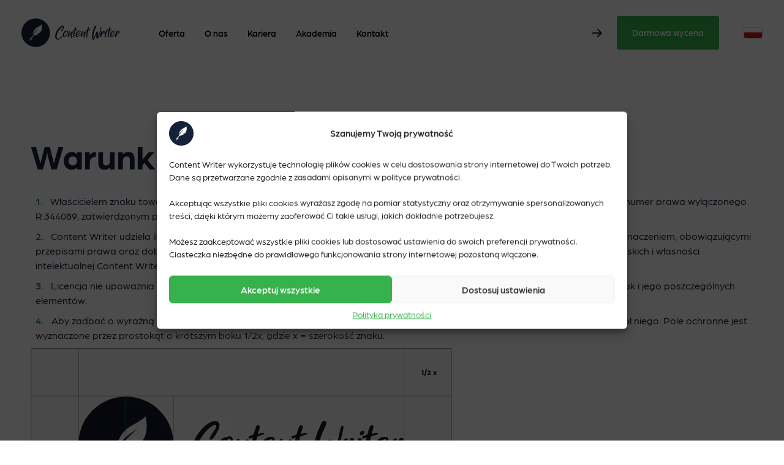

--- FILE ---
content_type: text/html; charset=UTF-8
request_url: https://contentwriter.pl/warunki-licencyjne/
body_size: 94219
content:
<!DOCTYPE html>
<html lang="pl">
    <head>
		<!-- Google Tag Manager -->
		<script>(function(w,d,s,l,i){w[l]=w[l]||[];w[l].push({'gtm.start':
		new Date().getTime(),event:'gtm.js'});var f=d.getElementsByTagName(s)[0],
		j=d.createElement(s),dl=l!='dataLayer'?'&l='+l:'';j.async=true;j.src=
		'https://www.googletagmanager.com/gtm.js?id='+i+dl;f.parentNode.insertBefore(j,f);
		})(window,document,'script','dataLayer','GTM-N3N2BPZ');</script>
		<!-- End Google Tag Manager -->
        <meta charset="UTF-8">
        <meta http-equiv="X-UA-Compatible" content="IE=edge" />
        <meta name="viewport" content="width=device-width, initial-scale=1.0">
                    <meta property="og:image" content="https://contentwriter.pl/wp-content/uploads/2024/03/meta_image_CW.jpg" />
                <link rel="stylesheet" href="https://cdnjs.cloudflare.com/ajax/libs/tiny-slider/2.9.3/tiny-slider.css">
        <script src="https://cdnjs.cloudflare.com/ajax/libs/html2canvas/1.4.1/html2canvas.min.js"></script>
        <script src="https://cdn.jsdelivr.net/npm/chart.js"></script>
        <script src="https://cdnjs.cloudflare.com/ajax/libs/fastclick/1.0.6/fastclick.min.js" integrity="sha512-qH+R6YL4/40iiIrnN5aNZ1sEeEalNAdnzP9jfsxFPBdIslTkwUddkSazjVWhJ3f/3Y26QF6aql0xeneuVw0h/Q==" crossorigin="anonymous" referrerpolicy="no-referrer"></script>
        <script>
        if ('addEventListener' in document) {
            document.addEventListener('DOMContentLoaded', function() {
                FastClick.attach(document.body);
            }, false);
        }
        </script>
        <meta name='robots' content='index, follow, max-image-preview:large, max-snippet:-1, max-video-preview:-1' />

	<!-- This site is optimized with the Yoast SEO plugin v24.8.1 - https://yoast.com/wordpress/plugins/seo/ -->
	<title>Warunki licencyjne znaku Content Writer</title>
	<link rel="canonical" href="https://contentwriter.pl/warunki-licencyjne/" />
	<meta property="og:locale" content="pl_PL" />
	<meta property="og:type" content="article" />
	<meta property="og:title" content="Warunki licencyjne znaku Content Writer" />
	<meta property="og:url" content="https://contentwriter.pl/warunki-licencyjne/" />
	<meta property="og:site_name" content="Content Writer" />
	<meta property="article:publisher" content="https://www.facebook.com/contentwriterco/" />
	<meta property="article:modified_time" content="2022-11-29T10:06:04+00:00" />
	<meta name="twitter:card" content="summary_large_image" />
	<script type="application/ld+json" class="yoast-schema-graph">{"@context":"https://schema.org","@graph":[{"@type":"WebPage","@id":"https://contentwriter.pl/warunki-licencyjne/","url":"https://contentwriter.pl/warunki-licencyjne/","name":"Warunki licencyjne znaku Content Writer","isPartOf":{"@id":"https://contentwriter.pl/#website"},"datePublished":"2022-11-29T09:59:07+00:00","dateModified":"2022-11-29T10:06:04+00:00","breadcrumb":{"@id":"https://contentwriter.pl/warunki-licencyjne/#breadcrumb"},"inLanguage":"pl-PL","potentialAction":[{"@type":"ReadAction","target":["https://contentwriter.pl/warunki-licencyjne/"]}]},{"@type":"BreadcrumbList","@id":"https://contentwriter.pl/warunki-licencyjne/#breadcrumb","itemListElement":[{"@type":"ListItem","position":1,"name":"Strona główna","item":"https://contentwriter.pl/"},{"@type":"ListItem","position":2,"name":"Warunki licencyjne znaku Content Writer"}]},{"@type":"WebSite","@id":"https://contentwriter.pl/#website","url":"https://contentwriter.pl/","name":"Content Writer","description":"Agencja copywriterska Content Writer","publisher":{"@id":"https://contentwriter.pl/#organization"},"potentialAction":[{"@type":"SearchAction","target":{"@type":"EntryPoint","urlTemplate":"https://contentwriter.pl/?s={search_term_string}"},"query-input":{"@type":"PropertyValueSpecification","valueRequired":true,"valueName":"search_term_string"}}],"inLanguage":"pl-PL"},{"@type":"Organization","@id":"https://contentwriter.pl/#organization","name":"Content Writer","url":"https://contentwriter.pl/","logo":{"@type":"ImageObject","inLanguage":"pl-PL","@id":"https://contentwriter.pl/#/schema/logo/image/","url":"https://contentwriter.pl/wp-content/uploads/2021/04/favicon.png","contentUrl":"https://contentwriter.pl/wp-content/uploads/2021/04/favicon.png","width":265,"height":265,"caption":"Content Writer"},"image":{"@id":"https://contentwriter.pl/#/schema/logo/image/"},"sameAs":["https://www.facebook.com/contentwriterco/","https://www.linkedin.com/company/contentwriter/"]},false]}</script>
	<!-- / Yoast SEO plugin. -->


<link rel="alternate" title="oEmbed (JSON)" type="application/json+oembed" href="https://contentwriter.pl/wp-json/oembed/1.0/embed?url=https%3A%2F%2Fcontentwriter.pl%2Fwarunki-licencyjne%2F" />
<link rel="alternate" title="oEmbed (XML)" type="text/xml+oembed" href="https://contentwriter.pl/wp-json/oembed/1.0/embed?url=https%3A%2F%2Fcontentwriter.pl%2Fwarunki-licencyjne%2F&#038;format=xml" />
<style id='wp-img-auto-sizes-contain-inline-css' type='text/css'>
img:is([sizes=auto i],[sizes^="auto," i]){contain-intrinsic-size:3000px 1500px}
/*# sourceURL=wp-img-auto-sizes-contain-inline-css */
</style>
<style id='wp-emoji-styles-inline-css' type='text/css'>

	img.wp-smiley, img.emoji {
		display: inline !important;
		border: none !important;
		box-shadow: none !important;
		height: 1em !important;
		width: 1em !important;
		margin: 0 0.07em !important;
		vertical-align: -0.1em !important;
		background: none !important;
		padding: 0 !important;
	}
/*# sourceURL=wp-emoji-styles-inline-css */
</style>
<style id='wp-block-library-inline-css' type='text/css'>
:root{--wp-block-synced-color:#7a00df;--wp-block-synced-color--rgb:122,0,223;--wp-bound-block-color:var(--wp-block-synced-color);--wp-editor-canvas-background:#ddd;--wp-admin-theme-color:#007cba;--wp-admin-theme-color--rgb:0,124,186;--wp-admin-theme-color-darker-10:#006ba1;--wp-admin-theme-color-darker-10--rgb:0,107,160.5;--wp-admin-theme-color-darker-20:#005a87;--wp-admin-theme-color-darker-20--rgb:0,90,135;--wp-admin-border-width-focus:2px}@media (min-resolution:192dpi){:root{--wp-admin-border-width-focus:1.5px}}.wp-element-button{cursor:pointer}:root .has-very-light-gray-background-color{background-color:#eee}:root .has-very-dark-gray-background-color{background-color:#313131}:root .has-very-light-gray-color{color:#eee}:root .has-very-dark-gray-color{color:#313131}:root .has-vivid-green-cyan-to-vivid-cyan-blue-gradient-background{background:linear-gradient(135deg,#00d084,#0693e3)}:root .has-purple-crush-gradient-background{background:linear-gradient(135deg,#34e2e4,#4721fb 50%,#ab1dfe)}:root .has-hazy-dawn-gradient-background{background:linear-gradient(135deg,#faaca8,#dad0ec)}:root .has-subdued-olive-gradient-background{background:linear-gradient(135deg,#fafae1,#67a671)}:root .has-atomic-cream-gradient-background{background:linear-gradient(135deg,#fdd79a,#004a59)}:root .has-nightshade-gradient-background{background:linear-gradient(135deg,#330968,#31cdcf)}:root .has-midnight-gradient-background{background:linear-gradient(135deg,#020381,#2874fc)}:root{--wp--preset--font-size--normal:16px;--wp--preset--font-size--huge:42px}.has-regular-font-size{font-size:1em}.has-larger-font-size{font-size:2.625em}.has-normal-font-size{font-size:var(--wp--preset--font-size--normal)}.has-huge-font-size{font-size:var(--wp--preset--font-size--huge)}.has-text-align-center{text-align:center}.has-text-align-left{text-align:left}.has-text-align-right{text-align:right}.has-fit-text{white-space:nowrap!important}#end-resizable-editor-section{display:none}.aligncenter{clear:both}.items-justified-left{justify-content:flex-start}.items-justified-center{justify-content:center}.items-justified-right{justify-content:flex-end}.items-justified-space-between{justify-content:space-between}.screen-reader-text{border:0;clip-path:inset(50%);height:1px;margin:-1px;overflow:hidden;padding:0;position:absolute;width:1px;word-wrap:normal!important}.screen-reader-text:focus{background-color:#ddd;clip-path:none;color:#444;display:block;font-size:1em;height:auto;left:5px;line-height:normal;padding:15px 23px 14px;text-decoration:none;top:5px;width:auto;z-index:100000}html :where(.has-border-color){border-style:solid}html :where([style*=border-top-color]){border-top-style:solid}html :where([style*=border-right-color]){border-right-style:solid}html :where([style*=border-bottom-color]){border-bottom-style:solid}html :where([style*=border-left-color]){border-left-style:solid}html :where([style*=border-width]){border-style:solid}html :where([style*=border-top-width]){border-top-style:solid}html :where([style*=border-right-width]){border-right-style:solid}html :where([style*=border-bottom-width]){border-bottom-style:solid}html :where([style*=border-left-width]){border-left-style:solid}html :where(img[class*=wp-image-]){height:auto;max-width:100%}:where(figure){margin:0 0 1em}html :where(.is-position-sticky){--wp-admin--admin-bar--position-offset:var(--wp-admin--admin-bar--height,0px)}@media screen and (max-width:600px){html :where(.is-position-sticky){--wp-admin--admin-bar--position-offset:0px}}

/*# sourceURL=wp-block-library-inline-css */
</style><link rel='stylesheet' id='wc-blocks-style-css' href='https://contentwriter.pl/wp-content/plugins/woocommerce/assets/client/blocks/wc-blocks.css?ver=wc-9.7.2' type='text/css' media='all' />
<style id='global-styles-inline-css' type='text/css'>
:root{--wp--preset--aspect-ratio--square: 1;--wp--preset--aspect-ratio--4-3: 4/3;--wp--preset--aspect-ratio--3-4: 3/4;--wp--preset--aspect-ratio--3-2: 3/2;--wp--preset--aspect-ratio--2-3: 2/3;--wp--preset--aspect-ratio--16-9: 16/9;--wp--preset--aspect-ratio--9-16: 9/16;--wp--preset--color--black: #000000;--wp--preset--color--cyan-bluish-gray: #abb8c3;--wp--preset--color--white: #ffffff;--wp--preset--color--pale-pink: #f78da7;--wp--preset--color--vivid-red: #cf2e2e;--wp--preset--color--luminous-vivid-orange: #ff6900;--wp--preset--color--luminous-vivid-amber: #fcb900;--wp--preset--color--light-green-cyan: #7bdcb5;--wp--preset--color--vivid-green-cyan: #00d084;--wp--preset--color--pale-cyan-blue: #8ed1fc;--wp--preset--color--vivid-cyan-blue: #0693e3;--wp--preset--color--vivid-purple: #9b51e0;--wp--preset--gradient--vivid-cyan-blue-to-vivid-purple: linear-gradient(135deg,rgb(6,147,227) 0%,rgb(155,81,224) 100%);--wp--preset--gradient--light-green-cyan-to-vivid-green-cyan: linear-gradient(135deg,rgb(122,220,180) 0%,rgb(0,208,130) 100%);--wp--preset--gradient--luminous-vivid-amber-to-luminous-vivid-orange: linear-gradient(135deg,rgb(252,185,0) 0%,rgb(255,105,0) 100%);--wp--preset--gradient--luminous-vivid-orange-to-vivid-red: linear-gradient(135deg,rgb(255,105,0) 0%,rgb(207,46,46) 100%);--wp--preset--gradient--very-light-gray-to-cyan-bluish-gray: linear-gradient(135deg,rgb(238,238,238) 0%,rgb(169,184,195) 100%);--wp--preset--gradient--cool-to-warm-spectrum: linear-gradient(135deg,rgb(74,234,220) 0%,rgb(151,120,209) 20%,rgb(207,42,186) 40%,rgb(238,44,130) 60%,rgb(251,105,98) 80%,rgb(254,248,76) 100%);--wp--preset--gradient--blush-light-purple: linear-gradient(135deg,rgb(255,206,236) 0%,rgb(152,150,240) 100%);--wp--preset--gradient--blush-bordeaux: linear-gradient(135deg,rgb(254,205,165) 0%,rgb(254,45,45) 50%,rgb(107,0,62) 100%);--wp--preset--gradient--luminous-dusk: linear-gradient(135deg,rgb(255,203,112) 0%,rgb(199,81,192) 50%,rgb(65,88,208) 100%);--wp--preset--gradient--pale-ocean: linear-gradient(135deg,rgb(255,245,203) 0%,rgb(182,227,212) 50%,rgb(51,167,181) 100%);--wp--preset--gradient--electric-grass: linear-gradient(135deg,rgb(202,248,128) 0%,rgb(113,206,126) 100%);--wp--preset--gradient--midnight: linear-gradient(135deg,rgb(2,3,129) 0%,rgb(40,116,252) 100%);--wp--preset--font-size--small: 13px;--wp--preset--font-size--medium: 20px;--wp--preset--font-size--large: 36px;--wp--preset--font-size--x-large: 42px;--wp--preset--font-family--inter: "Inter", sans-serif;--wp--preset--font-family--cardo: Cardo;--wp--preset--spacing--20: 0.44rem;--wp--preset--spacing--30: 0.67rem;--wp--preset--spacing--40: 1rem;--wp--preset--spacing--50: 1.5rem;--wp--preset--spacing--60: 2.25rem;--wp--preset--spacing--70: 3.38rem;--wp--preset--spacing--80: 5.06rem;--wp--preset--shadow--natural: 6px 6px 9px rgba(0, 0, 0, 0.2);--wp--preset--shadow--deep: 12px 12px 50px rgba(0, 0, 0, 0.4);--wp--preset--shadow--sharp: 6px 6px 0px rgba(0, 0, 0, 0.2);--wp--preset--shadow--outlined: 6px 6px 0px -3px rgb(255, 255, 255), 6px 6px rgb(0, 0, 0);--wp--preset--shadow--crisp: 6px 6px 0px rgb(0, 0, 0);}:where(.is-layout-flex){gap: 0.5em;}:where(.is-layout-grid){gap: 0.5em;}body .is-layout-flex{display: flex;}.is-layout-flex{flex-wrap: wrap;align-items: center;}.is-layout-flex > :is(*, div){margin: 0;}body .is-layout-grid{display: grid;}.is-layout-grid > :is(*, div){margin: 0;}:where(.wp-block-columns.is-layout-flex){gap: 2em;}:where(.wp-block-columns.is-layout-grid){gap: 2em;}:where(.wp-block-post-template.is-layout-flex){gap: 1.25em;}:where(.wp-block-post-template.is-layout-grid){gap: 1.25em;}.has-black-color{color: var(--wp--preset--color--black) !important;}.has-cyan-bluish-gray-color{color: var(--wp--preset--color--cyan-bluish-gray) !important;}.has-white-color{color: var(--wp--preset--color--white) !important;}.has-pale-pink-color{color: var(--wp--preset--color--pale-pink) !important;}.has-vivid-red-color{color: var(--wp--preset--color--vivid-red) !important;}.has-luminous-vivid-orange-color{color: var(--wp--preset--color--luminous-vivid-orange) !important;}.has-luminous-vivid-amber-color{color: var(--wp--preset--color--luminous-vivid-amber) !important;}.has-light-green-cyan-color{color: var(--wp--preset--color--light-green-cyan) !important;}.has-vivid-green-cyan-color{color: var(--wp--preset--color--vivid-green-cyan) !important;}.has-pale-cyan-blue-color{color: var(--wp--preset--color--pale-cyan-blue) !important;}.has-vivid-cyan-blue-color{color: var(--wp--preset--color--vivid-cyan-blue) !important;}.has-vivid-purple-color{color: var(--wp--preset--color--vivid-purple) !important;}.has-black-background-color{background-color: var(--wp--preset--color--black) !important;}.has-cyan-bluish-gray-background-color{background-color: var(--wp--preset--color--cyan-bluish-gray) !important;}.has-white-background-color{background-color: var(--wp--preset--color--white) !important;}.has-pale-pink-background-color{background-color: var(--wp--preset--color--pale-pink) !important;}.has-vivid-red-background-color{background-color: var(--wp--preset--color--vivid-red) !important;}.has-luminous-vivid-orange-background-color{background-color: var(--wp--preset--color--luminous-vivid-orange) !important;}.has-luminous-vivid-amber-background-color{background-color: var(--wp--preset--color--luminous-vivid-amber) !important;}.has-light-green-cyan-background-color{background-color: var(--wp--preset--color--light-green-cyan) !important;}.has-vivid-green-cyan-background-color{background-color: var(--wp--preset--color--vivid-green-cyan) !important;}.has-pale-cyan-blue-background-color{background-color: var(--wp--preset--color--pale-cyan-blue) !important;}.has-vivid-cyan-blue-background-color{background-color: var(--wp--preset--color--vivid-cyan-blue) !important;}.has-vivid-purple-background-color{background-color: var(--wp--preset--color--vivid-purple) !important;}.has-black-border-color{border-color: var(--wp--preset--color--black) !important;}.has-cyan-bluish-gray-border-color{border-color: var(--wp--preset--color--cyan-bluish-gray) !important;}.has-white-border-color{border-color: var(--wp--preset--color--white) !important;}.has-pale-pink-border-color{border-color: var(--wp--preset--color--pale-pink) !important;}.has-vivid-red-border-color{border-color: var(--wp--preset--color--vivid-red) !important;}.has-luminous-vivid-orange-border-color{border-color: var(--wp--preset--color--luminous-vivid-orange) !important;}.has-luminous-vivid-amber-border-color{border-color: var(--wp--preset--color--luminous-vivid-amber) !important;}.has-light-green-cyan-border-color{border-color: var(--wp--preset--color--light-green-cyan) !important;}.has-vivid-green-cyan-border-color{border-color: var(--wp--preset--color--vivid-green-cyan) !important;}.has-pale-cyan-blue-border-color{border-color: var(--wp--preset--color--pale-cyan-blue) !important;}.has-vivid-cyan-blue-border-color{border-color: var(--wp--preset--color--vivid-cyan-blue) !important;}.has-vivid-purple-border-color{border-color: var(--wp--preset--color--vivid-purple) !important;}.has-vivid-cyan-blue-to-vivid-purple-gradient-background{background: var(--wp--preset--gradient--vivid-cyan-blue-to-vivid-purple) !important;}.has-light-green-cyan-to-vivid-green-cyan-gradient-background{background: var(--wp--preset--gradient--light-green-cyan-to-vivid-green-cyan) !important;}.has-luminous-vivid-amber-to-luminous-vivid-orange-gradient-background{background: var(--wp--preset--gradient--luminous-vivid-amber-to-luminous-vivid-orange) !important;}.has-luminous-vivid-orange-to-vivid-red-gradient-background{background: var(--wp--preset--gradient--luminous-vivid-orange-to-vivid-red) !important;}.has-very-light-gray-to-cyan-bluish-gray-gradient-background{background: var(--wp--preset--gradient--very-light-gray-to-cyan-bluish-gray) !important;}.has-cool-to-warm-spectrum-gradient-background{background: var(--wp--preset--gradient--cool-to-warm-spectrum) !important;}.has-blush-light-purple-gradient-background{background: var(--wp--preset--gradient--blush-light-purple) !important;}.has-blush-bordeaux-gradient-background{background: var(--wp--preset--gradient--blush-bordeaux) !important;}.has-luminous-dusk-gradient-background{background: var(--wp--preset--gradient--luminous-dusk) !important;}.has-pale-ocean-gradient-background{background: var(--wp--preset--gradient--pale-ocean) !important;}.has-electric-grass-gradient-background{background: var(--wp--preset--gradient--electric-grass) !important;}.has-midnight-gradient-background{background: var(--wp--preset--gradient--midnight) !important;}.has-small-font-size{font-size: var(--wp--preset--font-size--small) !important;}.has-medium-font-size{font-size: var(--wp--preset--font-size--medium) !important;}.has-large-font-size{font-size: var(--wp--preset--font-size--large) !important;}.has-x-large-font-size{font-size: var(--wp--preset--font-size--x-large) !important;}
/*# sourceURL=global-styles-inline-css */
</style>

<style id='classic-theme-styles-inline-css' type='text/css'>
/*! This file is auto-generated */
.wp-block-button__link{color:#fff;background-color:#32373c;border-radius:9999px;box-shadow:none;text-decoration:none;padding:calc(.667em + 2px) calc(1.333em + 2px);font-size:1.125em}.wp-block-file__button{background:#32373c;color:#fff;text-decoration:none}
/*# sourceURL=/wp-includes/css/classic-themes.min.css */
</style>
<link rel='stylesheet' id='contact-form-7-css' href='https://contentwriter.pl/wp-content/plugins/contact-form-7/includes/css/styles.css?ver=6.0.5' type='text/css' media='all' />
<link rel='stylesheet' id='mfcf7_zl_button_style-css' href='https://contentwriter.pl/wp-content/plugins/multiline-files-for-contact-form-7/css/style.css?12&#038;ver=6.9' type='text/css' media='all' />
<style id='woocommerce-inline-inline-css' type='text/css'>
.woocommerce form .form-row .required { visibility: visible; }
/*# sourceURL=woocommerce-inline-inline-css */
</style>
<link rel='stylesheet' id='ppress-frontend-css' href='https://contentwriter.pl/wp-content/plugins/wp-user-avatar/assets/css/frontend.min.css?ver=4.15.22' type='text/css' media='all' />
<link rel='stylesheet' id='ppress-flatpickr-css' href='https://contentwriter.pl/wp-content/plugins/wp-user-avatar/assets/flatpickr/flatpickr.min.css?ver=4.15.22' type='text/css' media='all' />
<link rel='stylesheet' id='ppress-select2-css' href='https://contentwriter.pl/wp-content/plugins/wp-user-avatar/assets/select2/select2.min.css?ver=6.9' type='text/css' media='all' />
<link rel='stylesheet' id='wpcf7-redirect-script-frontend-css' href='https://contentwriter.pl/wp-content/plugins/wpcf7-redirect/build/css/wpcf7-redirect-frontend.min.css?ver=1.1' type='text/css' media='all' />
<link rel='stylesheet' id='cmplz-general-css' href='https://contentwriter.pl/wp-content/plugins/complianz-gdpr/assets/css/cookieblocker.min.css?ver=1743686248' type='text/css' media='all' />
<link rel='stylesheet' id='related-styles-css' href='https://contentwriter.pl/wp-content/plugins/woo-mailerlite/includes/../public/css/style.css?ver=6.9' type='text/css' media='all' />
<link rel='stylesheet' id='brands-styles-css' href='https://contentwriter.pl/wp-content/plugins/woocommerce/assets/css/brands.css?ver=9.7.2' type='text/css' media='all' />
<link rel='stylesheet' id='main-styles-css' href='https://contentwriter.pl/wp-content/themes/codium/resources/dist/css/app.css?ver=v3.4' type='text/css' media='all' />
<style id='akismet-widget-style-inline-css' type='text/css'>

			.a-stats {
				--akismet-color-mid-green: #357b49;
				--akismet-color-white: #fff;
				--akismet-color-light-grey: #f6f7f7;

				max-width: 350px;
				width: auto;
			}

			.a-stats * {
				all: unset;
				box-sizing: border-box;
			}

			.a-stats strong {
				font-weight: 600;
			}

			.a-stats a.a-stats__link,
			.a-stats a.a-stats__link:visited,
			.a-stats a.a-stats__link:active {
				background: var(--akismet-color-mid-green);
				border: none;
				box-shadow: none;
				border-radius: 8px;
				color: var(--akismet-color-white);
				cursor: pointer;
				display: block;
				font-family: -apple-system, BlinkMacSystemFont, 'Segoe UI', 'Roboto', 'Oxygen-Sans', 'Ubuntu', 'Cantarell', 'Helvetica Neue', sans-serif;
				font-weight: 500;
				padding: 12px;
				text-align: center;
				text-decoration: none;
				transition: all 0.2s ease;
			}

			/* Extra specificity to deal with TwentyTwentyOne focus style */
			.widget .a-stats a.a-stats__link:focus {
				background: var(--akismet-color-mid-green);
				color: var(--akismet-color-white);
				text-decoration: none;
			}

			.a-stats a.a-stats__link:hover {
				filter: brightness(110%);
				box-shadow: 0 4px 12px rgba(0, 0, 0, 0.06), 0 0 2px rgba(0, 0, 0, 0.16);
			}

			.a-stats .count {
				color: var(--akismet-color-white);
				display: block;
				font-size: 1.5em;
				line-height: 1.4;
				padding: 0 13px;
				white-space: nowrap;
			}
		
/*# sourceURL=akismet-widget-style-inline-css */
</style>
<script type="text/javascript" src="https://contentwriter.pl/wp-includes/js/jquery/jquery.min.js?ver=3.7.1" id="jquery-core-js"></script>
<script type="text/javascript" src="https://contentwriter.pl/wp-includes/js/jquery/jquery-migrate.min.js?ver=3.4.1" id="jquery-migrate-js"></script>
<script type="text/javascript" src="https://contentwriter.pl/wp-content/plugins/multiline-files-for-contact-form-7/js/zl-multine-files.js?ver=6.9" id="mfcf7_zl_multiline_files_script-js"></script>
<script type="text/javascript" src="https://contentwriter.pl/wp-content/plugins/woocommerce/assets/js/jquery-blockui/jquery.blockUI.min.js?ver=2.7.0-wc.9.7.2" id="jquery-blockui-js" defer="defer" data-wp-strategy="defer"></script>
<script type="text/javascript" id="wc-add-to-cart-js-extra">
/* <![CDATA[ */
var wc_add_to_cart_params = {"ajax_url":"/wp-admin/admin-ajax.php","wc_ajax_url":"/?wc-ajax=%%endpoint%%","i18n_view_cart":"Zobacz koszyk","cart_url":"https://contentwriter.pl/koszyk/","is_cart":"","cart_redirect_after_add":"no"};
//# sourceURL=wc-add-to-cart-js-extra
/* ]]> */
</script>
<script type="text/javascript" src="https://contentwriter.pl/wp-content/plugins/woocommerce/assets/js/frontend/add-to-cart.min.js?ver=9.7.2" id="wc-add-to-cart-js" defer="defer" data-wp-strategy="defer"></script>
<script type="text/javascript" src="https://contentwriter.pl/wp-content/plugins/woocommerce/assets/js/js-cookie/js.cookie.min.js?ver=2.1.4-wc.9.7.2" id="js-cookie-js" defer="defer" data-wp-strategy="defer"></script>
<script type="text/javascript" id="woocommerce-js-extra">
/* <![CDATA[ */
var woocommerce_params = {"ajax_url":"/wp-admin/admin-ajax.php","wc_ajax_url":"/?wc-ajax=%%endpoint%%","i18n_password_show":"Poka\u017c has\u0142o","i18n_password_hide":"Ukryj has\u0142o"};
//# sourceURL=woocommerce-js-extra
/* ]]> */
</script>
<script type="text/javascript" src="https://contentwriter.pl/wp-content/plugins/woocommerce/assets/js/frontend/woocommerce.min.js?ver=9.7.2" id="woocommerce-js" defer="defer" data-wp-strategy="defer"></script>
<script type="text/javascript" src="https://contentwriter.pl/wp-content/plugins/wp-user-avatar/assets/flatpickr/flatpickr.min.js?ver=4.15.22" id="ppress-flatpickr-js"></script>
<script type="text/javascript" src="https://contentwriter.pl/wp-content/plugins/wp-user-avatar/assets/select2/select2.min.js?ver=4.15.22" id="ppress-select2-js"></script>
<script type="text/javascript" id="woo-ml-public-script-js-extra">
/* <![CDATA[ */
var woo_ml_public_post = {"ajax_url":"https://contentwriter.pl/wp-admin/admin-ajax.php","language":"pl_PL","checkbox_settings":{"enabled":"yes","label":"Chc\u0119 otrzymywa\u0107 porady i wskaz\u00f3wki dotycz\u0105ce wykorzystywania tre\u015bci w marketingu.","preselect":"no","hidden":"yes"}};
//# sourceURL=woo-ml-public-script-js-extra
/* ]]> */
</script>
<script type="text/javascript" src="https://contentwriter.pl/wp-content/plugins/woo-mailerlite/public/js/public.js?ver=2.1.29" id="woo-ml-public-script-js"></script>
<script type="text/javascript" id="alg-wc-checkout-files-upload-ajax-js-extra">
/* <![CDATA[ */
var ajax_object = {"ajax_url":"https://contentwriter.pl/wp-admin/admin-ajax.php"};
var alg_wc_checkout_files_upload = {"max_file_size":"0","max_file_size_exceeded_message":"Allowed file size exceeded (maximum 0 MB).","progress_bar_enabled":""};
//# sourceURL=alg-wc-checkout-files-upload-ajax-js-extra
/* ]]> */
</script>
<script type="text/javascript" src="https://contentwriter.pl/wp-content/plugins/checkout-files-upload-woocommerce/includes/js/alg-wc-checkout-files-upload-ajax.js?ver=2.2.0" id="alg-wc-checkout-files-upload-ajax-js"></script>
<link rel="https://api.w.org/" href="https://contentwriter.pl/wp-json/" /><link rel="alternate" title="JSON" type="application/json" href="https://contentwriter.pl/wp-json/wp/v2/pages/23820" /><link rel="EditURI" type="application/rsd+xml" title="RSD" href="https://contentwriter.pl/xmlrpc.php?rsd" />
<meta name="generator" content="WordPress 6.9" />
<meta name="generator" content="WooCommerce 9.7.2" />
<link rel='shortlink' href='https://contentwriter.pl/?p=23820' />
			<style>.cmplz-hidden {
					display: none !important;
				}</style>        <!-- MailerLite Universal -->
        <script>
            (function (m, a, i, l, e, r) {
                m['MailerLiteObject'] = e;

                function f() {
                    var c = {a: arguments, q: []};
                    var r = this.push(c);
                    return "number" != typeof r ? r : f.bind(c.q);
                }

                f.q = f.q || [];
                m[e] = m[e] || f.bind(f.q);
                m[e].q = m[e].q || f.q;
                r = a.createElement(i);
                var _ = a.getElementsByTagName(i)[0];
                r.async = 1;
                r.src = l + '?v' + (~~(new Date().getTime() / 1000000));
                _.parentNode.insertBefore(r, _);
            })(window, document, 'script', 'https://static.mailerlite.com/js/universal.js', 'ml');

            window.mlsettings = window.mlsettings || {};
            window.mlsettings.shop = 'contentwriter.pl';
            var ml_account = ml('accounts', '3534866', 'q9o5w7t3z2', '');
            ml('ecommerce', 'visitor', 'woocommerce');
        </script>
        <!-- End MailerLite Universal -->
        <script type='text/javascript'>
/* <![CDATA[ */
var update_variation_params = {"ajax_url":"https://contentwriter.pl/wp-admin/admin-ajax.php","cart_updated_text":"Cart updated."};
/* ]]> */
</script>
	<noscript><style>.woocommerce-product-gallery{ opacity: 1 !important; }</style></noscript>
	<style class='wp-fonts-local' type='text/css'>
@font-face{font-family:Inter;font-style:normal;font-weight:300 900;font-display:fallback;src:url('https://contentwriter.pl/wp-content/plugins/woocommerce/assets/fonts/Inter-VariableFont_slnt,wght.woff2') format('woff2');font-stretch:normal;}
@font-face{font-family:Cardo;font-style:normal;font-weight:400;font-display:fallback;src:url('https://contentwriter.pl/wp-content/plugins/woocommerce/assets/fonts/cardo_normal_400.woff2') format('woff2');}
</style>
<link rel="icon" href="https://contentwriter.pl/wp-content/uploads/2021/04/cropped-favicon-32x32.png" sizes="32x32" />
<link rel="icon" href="https://contentwriter.pl/wp-content/uploads/2021/04/cropped-favicon-192x192.png" sizes="192x192" />
<link rel="apple-touch-icon" href="https://contentwriter.pl/wp-content/uploads/2021/04/cropped-favicon-180x180.png" />
<meta name="msapplication-TileImage" content="https://contentwriter.pl/wp-content/uploads/2021/04/cropped-favicon-270x270.png" />
    </head>
    <body data-rsssl=1 data-cmplz=1 class="wp-singular page-template page-template-flexible_content_pages page-template-flexible_content_pages-php page page-id-23820 wp-theme-codium theme-codium woocommerce-no-js">
		<!-- Google Tag Manager (noscript) -->
		<noscript><iframe src="https://www.googletagmanager.com/ns.html?id=GTM-N3N2BPZ"
		height="0" width="0" style="display:none;visibility:hidden"></iframe></noscript>
		<!-- End Google Tag Manager (noscript) -->
    <header class="header flex items-center
                    ">
        <div class="header__wrapper container-huge flex justify-between items-center">
            <nav class="header__nav-wrapper flex items-stretch">
                <div class="header__left-wrapper">
                    <a href="https://contentwriter.pl" class="header__logo-wrapper" >
                        <svg id="Warstwa_1"
                        class="header__logo-img"
                        data-name="Warstwa 1"
                        xmlns="http://www.w3.org/2000/svg"
                        viewBox="0 0 789.3 229.87"><defs><style>.cls-1{fill:#162239;}</style></defs><title>Strona główna Content Writer</title>
                        <path class="cls-1" d="M437.64,293.43l-2.46,3.05a87.11,87.11,0,0,1-6.82,7.18q-3.63,3.4-7.39,6.74a44.44,44.44,0,0,1-11.17,7.25,30.6,30.6,0,0,1-6.31,2.47,19.72,19.72,0,0,1-6.74.58,18.38,18.38,0,0,1-6.17-1.24,19.83,19.83,0,0,1-5.15-3.11,26.7,26.7,0,0,1-6.38-10.16A34.52,34.52,0,0,1,377.17,293a78.12,78.12,0,0,1,2.9-18.64,108.31,108.31,0,0,1,6.89-18.2,120.83,120.83,0,0,1,9.93-16.9,110.18,110.18,0,0,1,12.18-14.57,80,80,0,0,1,11.75-9.43q2.32-1.44,4.71-2.75a29,29,0,0,1,5.15-2.18,25.87,25.87,0,0,1,5.22-1.3,11.66,11.66,0,0,1,8.42,1.81,9.69,9.69,0,0,1,3.91,7,11.63,11.63,0,0,1,0,3.63,32.76,32.76,0,0,1-.87,3.77,46.44,46.44,0,0,1-3.92,9c-1.25,2.52-2.63,5-4.13,7.47s-3.07,4.86-4.71,7.18a24,24,0,0,1-5.66,5.07,4.1,4.1,0,0,1-3.12.22c-1-.34-1.42-1.18-1.23-2.54a10.58,10.58,0,0,1,.51-2.17c.24-.68.51-1.4.8-2.18,1-1.74,2-3.45,3-5.15s2.13-3.35,3.19-5q1.46-2,2.76-4t2.61-4a10.84,10.84,0,0,0,1-1.52,15.92,15.92,0,0,0,.73-1.52c.19-.58.41-1.16.65-1.74a8.18,8.18,0,0,0,.51-1.74,4.24,4.24,0,0,0-.65-3.63c-.73-.87-2.2-.92-4.43-.14a29.53,29.53,0,0,0-8.34,4.64,74.55,74.55,0,0,0-7,6.09,106.57,106.57,0,0,0-17.55,22.62,115.87,115.87,0,0,0-11,26A51.5,51.5,0,0,0,389,291a72.37,72.37,0,0,0,.36,12.69q1.45,6.81,4.64,8.92a9.52,9.52,0,0,0,7.18,1.38,24.35,24.35,0,0,0,8.48-3.56,71.86,71.86,0,0,0,8.41-6.16q3.06-2.61,6.1-5.08a49.39,49.39,0,0,0,5.65-5.36,71.89,71.89,0,0,1,5.51-4.72,16.46,16.46,0,0,1,4.35-2.61c1.07-.33,1.53,0,1.38.95S439.77,290.44,437.64,293.43Z" transform="translate(-105.35 -149.86)"/><path class="cls-1" d="M467,248.15a7.9,7.9,0,0,0,1.2-.72,4.31,4.31,0,0,1,1.08-.6q4.43-2.16,7.92.6a8.62,8.62,0,0,1,1.62,1.56,5,5,0,0,1,.9,1.92,20,20,0,0,1,1,4.68q-.12,2-.3,4a21,21,0,0,1-.78,4,56.39,56.39,0,0,1-8.28,17.64q-1.68,2.52-3.54,5c-1.25,1.64-2.54,3.26-3.9,4.86a16.57,16.57,0,0,1-2.22,2.46q-1.26,1.14-2.58,2.46l-1,.72c-2.57,2.08-5.1,2.94-7.62,2.58a12.2,12.2,0,0,1-6.42-2.82,15,15,0,0,1-5-10.2,34.77,34.77,0,0,1,2.64-17.76,22.09,22.09,0,0,1,1.5-3.3c.6-1.08,1.21-2.18,1.86-3.3a35.82,35.82,0,0,1,4-5.1,49.18,49.18,0,0,1,4.74-4.38,24.26,24.26,0,0,1,7-3.72A14.85,14.85,0,0,1,467,248.15ZM461.12,255l-.48-.24q-.61.6-1.08,1.14T458.48,257a31.14,31.14,0,0,0-3,4.32,51.58,51.58,0,0,0-2.4,4.68,37.44,37.44,0,0,0-2.82,9.18,78.47,78.47,0,0,0-1,9.3,25.62,25.62,0,0,0,.3,4,11.46,11.46,0,0,0,1.26,3.72q1,1.92,1.62,2c.43.08,1.3-.32,2.58-1.2a26.6,26.6,0,0,0,5-4.92c1-1.28,1.93-2.54,2.94-3.78s2-2.54,2.94-3.9a41,41,0,0,0,4.56-7.56,57.86,57.86,0,0,0,2.7-6.06,39.58,39.58,0,0,0,1.74-6.18,23.24,23.24,0,0,0,.42-3.6,11.54,11.54,0,0,0-.42-3.48,5.39,5.39,0,0,0-1-1.92c-.65-.88-1.56-1-2.76-.36a5.15,5.15,0,0,0-1.2,1,14.67,14.67,0,0,0-4.32,4.92,31.31,31.31,0,0,0-1.68,3.06c-.48,1-1,2-1.56,3.06L461,265.55a6.18,6.18,0,0,1-.78.66,1.27,1.27,0,0,1-1,.18,1.34,1.34,0,0,1-.9-.54,2.47,2.47,0,0,1-.42-.9q-.12-.6-.18-1.14a2.24,2.24,0,0,1,.18-1.14,11.45,11.45,0,0,1,.84-2.94c.4-.92.79-1.86,1.2-2.82Z" transform="translate(-105.35 -149.86)"/><path class="cls-1" d="M487.76,285.11a6.89,6.89,0,0,1,.54-.66,1.6,1.6,0,0,0,.3-.42q5-7.2,9.66-13.68a91.42,91.42,0,0,1,10.5-12.24q1-1,1.92-1.86a12.69,12.69,0,0,1,2.16-1.62,9.87,9.87,0,0,1,1.44-.84,4,4,0,0,1,3.84.48,5.63,5.63,0,0,1,1.2,1.38,2.37,2.37,0,0,1,.36,1.62q0,.72-.06,1.5t-.18,1.5a43.91,43.91,0,0,1-3.36,10.08q-1.44,3.48-2.88,7.86a72.43,72.43,0,0,0-2.34,9.12,64.11,64.11,0,0,0-1.08,9.6,30,30,0,0,0,1,9.18,3.44,3.44,0,0,1-.84,1.8q-1.08,1.32-2,.24a2.21,2.21,0,0,1-1.08-1.2,12.56,12.56,0,0,1-3.6-6.9,40.93,40.93,0,0,1-.78-9.9,60.88,60.88,0,0,1,1.38-10.92,70.58,70.58,0,0,1,2.88-10,8.84,8.84,0,0,1,.3-1q.18-.48.42-1.32-.48.6-.66.78l-.42.42a69,69,0,0,0-7.8,9.84q-3.36,5.16-7.32,11a59.1,59.1,0,0,1-5.4,7.68l-.72,1a3.3,3.3,0,0,1-1,.84,3.37,3.37,0,0,1-2.88,1,4.12,4.12,0,0,1-2.88-3.12,11.08,11.08,0,0,1-.12-1.56q.24-2,.42-4t.42-4q.6-3.84,1.38-7.38a61,61,0,0,1,2.1-7.26q1.32-3.72,2.76-7.38t3.12-7.14a6.82,6.82,0,0,1,.78-1.86q.54-.9,1.14-1.86a15.58,15.58,0,0,1,1.44-1.32,3.92,3.92,0,0,1,2.88-.72,2.58,2.58,0,0,1,2,1.56,2.79,2.79,0,0,1,.36,1.68,2.45,2.45,0,0,1,0,1.08,8.51,8.51,0,0,1-.36,1.08L493.4,267q-1.08,3-2.22,6t-2,6a39.22,39.22,0,0,1-1.44,5.16Z" transform="translate(-105.35 -149.86)"/><path class="cls-1" d="M541.4,240.23q2.16-.36,4.14-.84c1.32-.32,2.65-.6,4-.84,1.2-.16,2.35-.3,3.48-.42a7.52,7.52,0,0,1,3.36.42,1,1,0,0,1,.12,1.32,4.91,4.91,0,0,1-1.38,1.32,10.79,10.79,0,0,1-1.74.84q-3.49,1.2-7,2.22a44.57,44.57,0,0,0-7,2.7q-.62,3.6-1.8,8.46t-2.4,10.14c-.81,3.52-1.58,7-2.34,10.56s-1.32,6.78-1.68,9.78a40.55,40.55,0,0,0-.3,7.8q.24,3.3,1.8,4.5a3.83,3.83,0,0,1,1-.12h1a1.83,1.83,0,0,1,1.5.36,1.19,1.19,0,0,1,.3,1.32,3.75,3.75,0,0,1-1.2,2.16,5.59,5.59,0,0,1-4.08,1.68,6.29,6.29,0,0,1-5.76-2.4,10.71,10.71,0,0,1-2.16-4.92q-.25-1.92-.36-3.72t-.24-3.6a85.41,85.41,0,0,1,.6-10.56q.6-4.92,1.5-9.6c.6-3.12,1.27-6.3,2-9.54s1.5-6.66,2.22-10.26a16.22,16.22,0,0,1-2.22.66q-.9.18-1.62.36l-1.5.36a10.32,10.32,0,0,0-1.86.66,2.55,2.55,0,0,1-2.88-.6,1.79,1.79,0,0,1-.12-2.52,1.83,1.83,0,0,1,1-1.08,14.75,14.75,0,0,1,5.94-3.24,35.26,35.26,0,0,0,5.22-1.68c1-3.44,1.63-5.88,2-7.32s.72-2.52,1-3.24a21.36,21.36,0,0,1,.84-2.16c.31-.72.84-2.08,1.56-4.08q.23-.6.48-1.32a13.4,13.4,0,0,0,.36-1.32,4.19,4.19,0,0,1,1.92-2.52,7.18,7.18,0,0,1,3-.84,3.79,3.79,0,0,1,2.46,1,4,4,0,0,1,1.38,2.4,7.45,7.45,0,0,1-.36,3.48c-.72,2.56-1.29,4.48-1.68,5.76s-.74,2.34-1,3.18-.53,1.62-.72,2.34S541.71,239,541.4,240.23Z" transform="translate(-105.35 -149.86)"/><path class="cls-1" d="M551.48,282.11a1.93,1.93,0,0,0-.24.84,13.08,13.08,0,0,0,.72,6.12,4.81,4.81,0,0,0,1.2,2.16,6,6,0,0,0,2.4,1.68,5.06,5.06,0,0,0,3.24-.12q.72-.24,1.44-.54l1.56-.66q1.8-1.08,3.54-2.22a34.9,34.9,0,0,0,3.3-2.46c1.27-1.12,2.5-2.2,3.66-3.24s2.3-2.12,3.42-3.24c.4-.4.79-.78,1.2-1.14s.8-.7,1.2-1a4.06,4.06,0,0,1,2.52-1.08c.79,0,1.24.32,1.32,1a8.1,8.1,0,0,0-.18,1,4.44,4.44,0,0,1-.3,1.08,4.7,4.7,0,0,1-.6,1.08l-.72,1a52.3,52.3,0,0,1-15.24,13.08,33,33,0,0,1-4.26,2.1,37.1,37.1,0,0,1-4.5,1.5,10.28,10.28,0,0,1-9-1.32,11.57,11.57,0,0,1-3.12-3.12,20,20,0,0,1-2-4,18,18,0,0,1-.84-10,36.94,36.94,0,0,1,6.72-16.44l1.2-2a35.33,35.33,0,0,1,6.12-6.84,48.81,48.81,0,0,1,7.68-5.4,22.9,22.9,0,0,1,8.4-2.4,16.27,16.27,0,0,1,6.84.72q4.56,1.68,4,6.6a23.33,23.33,0,0,1-3.84,9.6,37.1,37.1,0,0,1-5.76,6.48c-2.24,1.92-4.55,3.7-6.9,5.34a33.83,33.83,0,0,1-7.86,4,10.87,10.87,0,0,1-2.1.78l-2.1.54Zm1.08-5.52q.12,0,.12.06s0,.06.12.06a2.06,2.06,0,0,1,.84-.12,37.07,37.07,0,0,0,4-1.44,23,23,0,0,0,3.78-2l5.16-3.6a36.29,36.29,0,0,0,4.8-4.44,27.29,27.29,0,0,0,3.72-5.28,24.82,24.82,0,0,0,1.2-3,3.05,3.05,0,0,0-.24-2.88,2.3,2.3,0,0,0-2.64-1l-1.44.48a26.57,26.57,0,0,0-6.84,3.72,41.28,41.28,0,0,0-5.52,5,25.4,25.4,0,0,0-4.5,6.66,50.68,50.68,0,0,0-2.7,7.38.21.21,0,0,0,.06.18A.24.24,0,0,1,552.56,276.59Z" transform="translate(-105.35 -149.86)"/><path class="cls-1" d="M591.92,285.11a6.89,6.89,0,0,1,.54-.66,1.6,1.6,0,0,0,.3-.42q5-7.2,9.66-13.68a90.69,90.69,0,0,1,10.5-12.24q1-1,1.92-1.86a12.69,12.69,0,0,1,2.16-1.62,9.35,9.35,0,0,1,1.44-.84,4,4,0,0,1,3.84.48,5.63,5.63,0,0,1,1.2,1.38,2.43,2.43,0,0,1,.36,1.62q0,.72-.06,1.5t-.18,1.5a43.91,43.91,0,0,1-3.36,10.08q-1.44,3.48-2.88,7.86a72.43,72.43,0,0,0-2.34,9.12,64.11,64.11,0,0,0-1.08,9.6,30,30,0,0,0,1,9.18,3.44,3.44,0,0,1-.84,1.8q-1.08,1.32-2,.24A2.21,2.21,0,0,1,611,307a12.56,12.56,0,0,1-3.6-6.9,40.93,40.93,0,0,1-.78-9.9A60.88,60.88,0,0,1,608,279.23a70.58,70.58,0,0,1,2.88-10,7.07,7.07,0,0,1,.3-1c.12-.32.25-.76.42-1.32q-.48.6-.66.78l-.42.42a68.31,68.31,0,0,0-7.8,9.84q-3.36,5.16-7.32,11a59.1,59.1,0,0,1-5.4,7.68l-.72,1a3.3,3.3,0,0,1-1,.84,3.39,3.39,0,0,1-2.88,1,4.12,4.12,0,0,1-2.88-3.12,11.08,11.08,0,0,1-.12-1.56q.24-2,.42-4t.42-4q.6-3.84,1.38-7.38a59.14,59.14,0,0,1,2.1-7.26q1.32-3.72,2.76-7.38c1-2.44,2-4.82,3.12-7.14a6.82,6.82,0,0,1,.78-1.86q.54-.9,1.14-1.86a15.58,15.58,0,0,1,1.44-1.32,3.92,3.92,0,0,1,2.88-.72,2.6,2.6,0,0,1,2,1.56,2.87,2.87,0,0,1,.36,1.68,2.79,2.79,0,0,1,0,1.08,8.51,8.51,0,0,1-.36,1.08L597.56,267q-1.08,3-2.22,6c-.76,2-1.43,4-2,6a39.22,39.22,0,0,1-1.44,5.16Z" transform="translate(-105.35 -149.86)"/><path class="cls-1" d="M645.55,240.23c1.45-.24,2.83-.52,4.15-.84s2.65-.6,4-.84c1.2-.16,2.35-.3,3.48-.42a7.48,7.48,0,0,1,3.35.42,1,1,0,0,1,.13,1.32,5.05,5.05,0,0,1-1.38,1.32,10.51,10.51,0,0,1-1.75.84q-3.48,1.2-6.95,2.22a44.57,44.57,0,0,0-7,2.7q-.61,3.6-1.8,8.46t-2.4,10.14q-1.22,5.28-2.34,10.56c-.77,3.52-1.32,6.78-1.68,9.78a39.76,39.76,0,0,0-.3,7.8q.23,3.3,1.8,4.5a3.83,3.83,0,0,1,1-.12h1a1.83,1.83,0,0,1,1.5.36,1.21,1.21,0,0,1,.3,1.32,3.75,3.75,0,0,1-1.2,2.16,5.59,5.59,0,0,1-4.08,1.68,6.28,6.28,0,0,1-5.76-2.4,10.71,10.71,0,0,1-2.16-4.92q-.26-1.92-.36-3.72t-.24-3.6a85.41,85.41,0,0,1,.6-10.56c.39-3.28.9-6.48,1.5-9.6s1.27-6.3,2-9.54,1.5-6.66,2.22-10.26a16.22,16.22,0,0,1-2.22.66q-.9.18-1.62.36l-1.5.36A10.32,10.32,0,0,0,626,251a2.55,2.55,0,0,1-2.88-.6,1.79,1.79,0,0,1-.12-2.52,1.83,1.83,0,0,1,1-1.08,14.75,14.75,0,0,1,5.94-3.24,35.64,35.64,0,0,0,5.22-1.68c1-3.44,1.63-5.88,2-7.32s.72-2.52,1-3.24a21.36,21.36,0,0,1,.84-2.16c.31-.72.84-2.08,1.56-4.08q.22-.6.48-1.32t.36-1.32a4.15,4.15,0,0,1,1.92-2.52,7.18,7.18,0,0,1,3-.84,3.79,3.79,0,0,1,2.46,1,4,4,0,0,1,1.38,2.4,7.58,7.58,0,0,1-.36,3.48c-.72,2.56-1.29,4.48-1.68,5.76s-.75,2.34-1,3.18-.52,1.62-.71,2.34S645.87,239,645.55,240.23Z" transform="translate(-105.35 -149.86)"/><path class="cls-1" d="M685.75,311.41a4.85,4.85,0,0,1,.55-.49,3.81,3.81,0,0,0,.42-.35c.28-.74.6-1.51,1-2.29A20.46,20.46,0,0,1,689,306a84.78,84.78,0,0,1,4-10.24q2.3-4.94,4.66-10.09c1.76-3.9,3.51-7.8,5.22-11.7s3.51-7.8,5.37-11.7c.27-.74.6-1.5,1-2.29a22.21,22.21,0,0,1,1.25-2.3,12.35,12.35,0,0,1,1.12-1.46,9.34,9.34,0,0,1,1.53-1.33,4,4,0,0,1,4.59-.42c2,1,3.11,2.37,3.21,4a19.16,19.16,0,0,1,.42,4l-.28,9.19q0,6.27-.28,12.4t0,12.39c-.1.09-.05.6.14,1.53a6.16,6.16,0,0,1,.42-.77,4.11,4.11,0,0,0,.27-.48q2.65-7.11,5.5-14a139.26,139.26,0,0,0,5-14c.28-1.39.67-3,1.18-4.74s1-3.59,1.53-5.5,1-3.76,1.53-5.57.91-3.41,1.19-4.8c.83-3.25,1.58-6.48,2.23-9.68s1.34-6.43,2.09-9.68A15.65,15.65,0,0,1,743.4,224a12.11,12.11,0,0,1,1.25-2.23,4.26,4.26,0,0,1,3.06-1.67,3.27,3.27,0,0,1,1.53,3.48,12.84,12.84,0,0,1-.27,3.62q-.84,4.05-1.88,8.71t-2.16,9.39q-1.12,4.74-2.23,9.33c-.74,3.07-1.49,6-2.23,8.64a126.8,126.8,0,0,1-3.76,12.53c-1.48,4.18-3,8.36-4.59,12.53q-1.26,3.34-2.58,6.69t-2.72,6.68a29.92,29.92,0,0,1-2.92,5.71,9,9,0,0,1-1.11,1.67c-.47.56-.93,1.07-1.4,1.53a7.32,7.32,0,0,1-4.73,1.6,5.88,5.88,0,0,1-4.18-1.74,3.73,3.73,0,0,1-1.53-1.67,13.84,13.84,0,0,1-.7-2.09c-.18-1.29-.41-2.62-.69-4s-.51-2.72-.7-4.11q-.42-4.32-.49-8.64c0-2.87,0-5.8.21-8.77a8.14,8.14,0,0,0-.14-1.67l-.14-.14q-.69,0-.69.42a1.62,1.62,0,0,1-.14.7q-3.21,6.67-6.34,13.22a123.63,123.63,0,0,0-5.5,13.51,54.32,54.32,0,0,1-2.5,5.15q-1.39,2.5-2.93,4.88-.42.56-.9,1.11t-1,1.11a5.89,5.89,0,0,1-3.76,1.95,5.6,5.6,0,0,1-4-1,5,5,0,0,1-2.36-2.23,11.08,11.08,0,0,1-.91-1.6,15.18,15.18,0,0,1-.62-1.6,44.8,44.8,0,0,1-2.51-13.09,85,85,0,0,1-.21-14.27,103.1,103.1,0,0,1,2-14.42c.18-1,.35-2,.49-2.92s.3-1.9.48-2.92a80.14,80.14,0,0,1,2.23-9.33q2.93-11.28,6.83-22c.64-1.67,1.39-3.52,2.22-5.57s1.72-4.1,2.65-6.19,1.88-4.16,2.85-6.2,1.88-3.9,2.72-5.57a18.86,18.86,0,0,1,1.18-1.6,5.25,5.25,0,0,1,1.74-1.32,6.33,6.33,0,0,1,5-.7,3.92,3.92,0,0,1,3,2.78,8.55,8.55,0,0,1,.14,3.42,18.2,18.2,0,0,1-.84,3.27l-2.5,5.85c-1,1.95-2,4-3.07,6.26s-2,4.53-3,6.9-1.88,4.71-2.71,7-1.58,4.45-2.23,6.4q-.84,3.21-1.81,6.41c-.65,2.14-1.26,4.27-1.81,6.41s-1,4.27-1.47,6.4-.95,4.27-1.32,6.41c-.46,3-.81,6-1,9.05s-.49,6.12-.77,9.19q-.28,3.35-.28,6.82a61.54,61.54,0,0,0,.42,7.1c.09.47.19.91.28,1.33A6.55,6.55,0,0,0,685.75,311.41Z" transform="translate(-105.35 -149.86)"/><path class="cls-1" d="M751.25,278.63a11.43,11.43,0,0,0,1.08-1.68l6-11.88q1.44-3,3-5.88l3.12-5.76a6.36,6.36,0,0,1,3-2.76,5.64,5.64,0,0,1,2.76-.6,7.42,7.42,0,0,1,2.94.54,2.38,2.38,0,0,1,1.5,1.86,5.06,5.06,0,0,1,.42,1.56q.06.72.06,1.32l-.6,7.32q-.24,1.68-.36,3.24t-.36,3.24V270a2.66,2.66,0,0,1-.12.84,1.11,1.11,0,0,1-1.56.84,2.76,2.76,0,0,1-1.44-.3,11.67,11.67,0,0,1-1.08-.78,8.54,8.54,0,0,1-1.32-2,14.41,14.41,0,0,1-.84-2.34,17.56,17.56,0,0,1-.48-6,2,2,0,0,0-.06-.48,2,2,0,0,1-.06-.48h-.36l-.6.72-2.28,4.2q-2.4,4.56-4.68,9.06t-4.44,9.06q-2,4.32-3.84,8.4a22.09,22.09,0,0,1-1.5,3.3q-.9,1.62-1.86,3.18a3,3,0,0,0-.9.78,2.09,2.09,0,0,1-.78.66,3,3,0,0,1-4.44-.12,2.36,2.36,0,0,1-.6-.84,8.3,8.3,0,0,1-.24-1,12,12,0,0,1-.42-2.58,18.67,18.67,0,0,1,.06-2.58,11.87,11.87,0,0,0,.12-1.68,7.44,7.44,0,0,1,.24-1.8l1.56-8.52q.48-2.64,1.14-5.1t1.38-4.86q.72-2.52,1.56-5t1.8-5.16l1.56-3.6a10.93,10.93,0,0,1,5.4-4.44,2.75,2.75,0,0,0,1.08-.48,3.33,3.33,0,0,1,2.16,0,1.86,1.86,0,0,1,1.32,1.44,3.39,3.39,0,0,1,.06,1.08,8.77,8.77,0,0,0-.06,1.08q-.36,1.32-.72,2.76a25.84,25.84,0,0,1-1,3L752.81,273a32.8,32.8,0,0,1-1.8,5.64Z" transform="translate(-105.35 -149.86)"/><path class="cls-1" d="M785.69,294.11h1.2a1.38,1.38,0,0,1,1.08.6,1.44,1.44,0,0,1,.18,1.2,8.38,8.38,0,0,1-.54,1.32.21.21,0,0,1-.24.24,7.47,7.47,0,0,1-2.64,1.68,9.82,9.82,0,0,1-3.18.66,6.22,6.22,0,0,1-3.06-.66,5.13,5.13,0,0,1-2.28-2.4,9.34,9.34,0,0,1-.9-2.28,5.92,5.92,0,0,1-.06-2.52,84.63,84.63,0,0,1,2.28-19.74,124,124,0,0,1,6.12-18.78,6.14,6.14,0,0,1,4.08-3.06,5.48,5.48,0,0,1,4.44,1.14,2.93,2.93,0,0,1,1.38,3A22.86,22.86,0,0,1,793,258q-.72,2.16-2,5.94t-2.76,8.1q-1.44,4.32-2.76,8.64a70,70,0,0,0-1.92,7.56,12.69,12.69,0,0,0-.18,5Q783.77,295,785.69,294.11Zm3.36-54.72a7.19,7.19,0,0,1,1.62-4.08,6.39,6.39,0,0,1,3.9-2.4,4.28,4.28,0,0,1,3.6.36,2.81,2.81,0,0,1,1.44,2.76,7.37,7.37,0,0,1-3,6.6,8.3,8.3,0,0,1-1.92.9,3.64,3.64,0,0,1-2.16-.06,3.93,3.93,0,0,1-1-.24,3,3,0,0,1-2.4-2.88A1.35,1.35,0,0,0,789.05,239.39Z" transform="translate(-105.35 -149.86)"/><path class="cls-1" d="M817.61,240.23q2.16-.36,4.14-.84t4-.84q1.8-.24,3.48-.42a7.5,7.5,0,0,1,3.36.42.94.94,0,0,1,.12,1.32,4.78,4.78,0,0,1-1.38,1.32,10,10,0,0,1-1.74.84q-3.48,1.2-7,2.22a45.35,45.35,0,0,0-7,2.7q-.6,3.6-1.8,8.46t-2.4,10.14q-1.2,5.28-2.34,10.56t-1.68,9.78a41.38,41.38,0,0,0-.3,7.8q.24,3.3,1.8,4.5a4,4,0,0,1,1-.12h1a1.82,1.82,0,0,1,1.5.36,1.19,1.19,0,0,1,.3,1.32,3.65,3.65,0,0,1-1.2,2.16,5.55,5.55,0,0,1-4.08,1.68,6.3,6.3,0,0,1-5.76-2.4,10.71,10.71,0,0,1-2.16-4.92q-.24-1.92-.36-3.72l-.24-3.6a87.41,87.41,0,0,1,.6-10.56q.6-4.92,1.5-9.6t2-9.54q1.14-4.86,2.22-10.26a15.82,15.82,0,0,1-2.22.66q-.9.18-1.62.36l-1.5.36a10.6,10.6,0,0,0-1.86.66,2.56,2.56,0,0,1-2.88-.6,1.8,1.8,0,0,1-.12-2.52,1.86,1.86,0,0,1,1-1.08,14.88,14.88,0,0,1,5.94-3.24,34.88,34.88,0,0,0,5.22-1.68l2-7.32q.6-2.16,1-3.24t.84-2.16q.48-1.08,1.56-4.08.24-.6.48-1.32a11.1,11.1,0,0,0,.36-1.32,4.23,4.23,0,0,1,1.92-2.52,7.27,7.27,0,0,1,3-.84,3.75,3.75,0,0,1,2.46,1,3.89,3.89,0,0,1,1.38,2.4,7.32,7.32,0,0,1-.36,3.48q-1.08,3.84-1.68,5.76t-1,3.18q-.42,1.26-.72,2.34T817.61,240.23Z" transform="translate(-105.35 -149.86)"/><path class="cls-1" d="M827.69,282.11a1.93,1.93,0,0,0-.24.84,13.08,13.08,0,0,0,.72,6.12,4.91,4.91,0,0,0,1.2,2.16,6,6,0,0,0,2.4,1.68,5.06,5.06,0,0,0,3.24-.12q.72-.24,1.44-.54l1.56-.66q1.8-1.08,3.54-2.22a33.66,33.66,0,0,0,3.3-2.46q1.92-1.68,3.66-3.24t3.42-3.24q.6-.6,1.2-1.14t1.2-1a4.06,4.06,0,0,1,2.52-1.08q1.2,0,1.32,1a8.1,8.1,0,0,0-.18,1,4.44,4.44,0,0,1-.3,1.08,4.7,4.7,0,0,1-.6,1.08l-.72,1a52.3,52.3,0,0,1-15.24,13.08,32.39,32.39,0,0,1-4.26,2.1,37.1,37.1,0,0,1-4.5,1.5,10.28,10.28,0,0,1-9-1.32,11.57,11.57,0,0,1-3.12-3.12,20.52,20.52,0,0,1-2-4,18,18,0,0,1-.84-10,37.06,37.06,0,0,1,6.72-16.44l1.2-2a35.66,35.66,0,0,1,6.12-6.84,48.81,48.81,0,0,1,7.68-5.4,22.9,22.9,0,0,1,8.4-2.4,16.27,16.27,0,0,1,6.84.72q4.56,1.68,4,6.6a23.33,23.33,0,0,1-3.84,9.6,37.1,37.1,0,0,1-5.76,6.48,86.11,86.11,0,0,1-6.9,5.34,33.83,33.83,0,0,1-7.86,4,10.87,10.87,0,0,1-2.1.78l-2.1.54Zm1.08-5.52q.12,0,.12.06s0,.06.12.06a2.06,2.06,0,0,1,.84-.12,37.07,37.07,0,0,0,4-1.44,23,23,0,0,0,3.78-2l5.16-3.6a36.29,36.29,0,0,0,4.8-4.44,27.29,27.29,0,0,0,3.72-5.28,23.28,23.28,0,0,0,1.2-3,3.05,3.05,0,0,0-.24-2.88,2.3,2.3,0,0,0-2.64-1l-1.44.48a26.74,26.74,0,0,0-6.84,3.72,41.28,41.28,0,0,0-5.52,5,25.4,25.4,0,0,0-4.5,6.66,50.68,50.68,0,0,0-2.7,7.38.24.24,0,0,0,.06.18A.24.24,0,0,1,828.77,276.59Z" transform="translate(-105.35 -149.86)"/><path class="cls-1" d="M870.77,278.63a11.43,11.43,0,0,0,1.08-1.68l6-11.88q1.44-3,3-5.88l3.12-5.76a6.36,6.36,0,0,1,3-2.76,5.64,5.64,0,0,1,2.76-.6,7.42,7.42,0,0,1,2.94.54,2.38,2.38,0,0,1,1.5,1.86,5.06,5.06,0,0,1,.42,1.56q.06.72.06,1.32l-.6,7.32q-.24,1.68-.36,3.24t-.36,3.24V270a2.66,2.66,0,0,1-.12.84,1.11,1.11,0,0,1-1.56.84,2.76,2.76,0,0,1-1.44-.3,11.67,11.67,0,0,1-1.08-.78,8.54,8.54,0,0,1-1.32-2,14.41,14.41,0,0,1-.84-2.34,17.56,17.56,0,0,1-.48-6,2,2,0,0,0-.06-.48,2,2,0,0,1-.06-.48H886l-.6.72-2.28,4.2q-2.4,4.56-4.68,9.06T874,282.35q-2,4.32-3.84,8.4a22.09,22.09,0,0,1-1.5,3.3q-.9,1.62-1.86,3.18a3,3,0,0,0-.9.78,2.09,2.09,0,0,1-.78.66,3,3,0,0,1-4.44-.12,2.36,2.36,0,0,1-.6-.84,8.3,8.3,0,0,1-.24-1,12,12,0,0,1-.42-2.58,18.67,18.67,0,0,1,.06-2.58,11.87,11.87,0,0,0,.12-1.68,7.44,7.44,0,0,1,.24-1.8l1.56-8.52q.48-2.64,1.14-5.1t1.38-4.86q.72-2.52,1.56-5t1.8-5.16l1.56-3.6a10.93,10.93,0,0,1,5.4-4.44,2.75,2.75,0,0,0,1.08-.48,3.33,3.33,0,0,1,2.16,0,1.86,1.86,0,0,1,1.32,1.44,3.39,3.39,0,0,1,.06,1.08,8.77,8.77,0,0,0-.06,1.08q-.36,1.32-.72,2.76a25.84,25.84,0,0,1-1,3L872.33,273a32.8,32.8,0,0,1-1.8,5.64Z" transform="translate(-105.35 -149.86)"/><path class="cls-1 logo-cw" d="M220.29,149.86A114.94,114.94,0,1,0,335.22,264.79,114.94,114.94,0,0,0,220.29,149.86Zm36.47,111.91c-.22.36-5.17,8.11-23.35,6.86l-.72,0a1.48,1.48,0,0,0,.5.56,25.94,25.94,0,0,0,10.44,3.4l1.52.12a7.92,7.92,0,0,1-1.16,1.16c-13.56,9.87-35.22,12.75-41.54,13.4a.34.34,0,0,0-.23.13l-5,7.21-15.1,22.77a12,12,0,0,1,8-2.37c1.82-11.19,7.24-16.87,10.73-20.44a14.74,14.74,0,0,1,7-3.87c-.44.23-15,5.76-15,27.56,0,0-11.58-4.13-22.83,14.42,0,0,6.07-23.78,8.29-25.68s9.87-6.79,20-21.6c7.26-12.91,19.08-30.73,34.7-43.61.38-.35,8.9-8.85,14.19-14.23a2.65,2.65,0,0,0,.39-.81,2.27,2.27,0,0,0-.81.37c-4.36,3.64-11.39,9.2-16.51,12.8-2.36,1.65-23.28,16.76-32.59,36.77a5.56,5.56,0,0,1-1.07,1.29,7,7,0,0,1-.11-2.62,85.94,85.94,0,0,1,8.65-25.47c6.94-13.3,16.72-23.37,29.07-29.93,31.72-16.85,32.65-22.11,32.65-22.65v-.1l.09-.09.22-.16.09.26a83.55,83.55,0,0,1,3.29,22.08C270.74,230.9,268.51,247.71,256.76,261.77Z" transform="translate(-105.35 -149.86)"/>
                    </svg>
                    </a>
                    <div class="header__link-wrapper">
                                                <div class="menu-header-container"><ul id="menu-header" class="menu"><li id="menu-item-800" class="menu-item menu-item-type-post_type menu-item-object-page menu-item-has-children menu-item-800"><a href="https://contentwriter.pl/oferta/">Oferta</a>
<ul class="sub-menu">
	<li id="menu-item-13607" class="menu-item menu-item-type-post_type menu-item-object-page menu-item-has-children menu-item-13607"><a href="https://contentwriter.pl/content-marketing/">Content Marketing</a>
	<ul class="sub-menu">
		<li id="menu-item-6643" class="menu-item menu-item-type-post_type menu-item-object-page menu-item-6643"><a href="https://contentwriter.pl/artykuly-blogowe/">Artykuły blogowe</a></li>
		<li id="menu-item-6644" class="menu-item menu-item-type-post_type menu-item-object-page menu-item-6644"><a href="https://contentwriter.pl/artykuly-eksperckie/">Artykuły eksperckie</a></li>
		<li id="menu-item-6645" class="menu-item menu-item-type-post_type menu-item-object-page menu-item-6645"><a href="https://contentwriter.pl/teksty-na-strone-www/">Teksty na stronę</a></li>
	</ul>
</li>
	<li id="menu-item-13608" class="menu-item menu-item-type-post_type menu-item-object-page menu-item-has-children menu-item-13608"><a href="https://contentwriter.pl/copywriting/">Copywriting</a>
	<ul class="sub-menu">
		<li id="menu-item-6647" class="menu-item menu-item-type-post_type menu-item-object-page menu-item-6647"><a href="https://contentwriter.pl/hasla-reklamowe/">Hasła reklamowe</a></li>
		<li id="menu-item-6646" class="menu-item menu-item-type-post_type menu-item-object-page menu-item-6646"><a href="https://contentwriter.pl/posty-na-social-media/">Posty na social media</a></li>
		<li id="menu-item-6648" class="menu-item menu-item-type-post_type menu-item-object-page menu-item-6648"><a href="https://contentwriter.pl/naming/">Naming</a></li>
	</ul>
</li>
	<li id="menu-item-65415" class="menu-item menu-item-type-post_type menu-item-object-page menu-item-has-children menu-item-65415"><a href="https://contentwriter.pl/data-engineering/">Data engineering</a>
	<ul class="sub-menu">
		<li id="menu-item-65416" class="menu-item menu-item-type-post_type menu-item-object-page menu-item-65416"><a href="https://contentwriter.pl/integracja-danych-z-api/">Integracja danych z API</a></li>
		<li id="menu-item-65417" class="menu-item menu-item-type-post_type menu-item-object-page menu-item-65417"><a href="https://contentwriter.pl/transformacja-i-czyszczenie-danych/">Transformacja i czyszczenie danych</a></li>
		<li id="menu-item-65418" class="menu-item menu-item-type-post_type menu-item-object-page menu-item-65418"><a href="https://contentwriter.pl/automatyzacja-przeplywow-danych/">Automatyzacja przepływów danych</a></li>
	</ul>
</li>
	<li id="menu-item-13609" class="menu-item menu-item-type-post_type menu-item-object-page menu-item-has-children menu-item-13609"><a href="https://contentwriter.pl/e-commerce/">E-commerce</a>
	<ul class="sub-menu">
		<li id="menu-item-6649" class="menu-item menu-item-type-post_type menu-item-object-page menu-item-6649"><a href="https://contentwriter.pl/opisy-produktow/">Opisy produktów</a></li>
		<li id="menu-item-6650" class="menu-item menu-item-type-post_type menu-item-object-page menu-item-6650"><a href="https://contentwriter.pl/opisy-kategorii/">Opisy kategorii</a></li>
		<li id="menu-item-46290" class="menu-item menu-item-type-post_type menu-item-object-page menu-item-46290"><a href="https://contentwriter.pl/wprowadzanie-produktow/">Wprowadzanie produktów</a></li>
	</ul>
</li>
	<li id="menu-item-46289" class="menu-item menu-item-type-post_type menu-item-object-page menu-item-has-children menu-item-46289"><a href="https://contentwriter.pl/pozycjonowanie-stron-www/">Pozycjonowanie</a>
	<ul class="sub-menu">
		<li id="menu-item-46985" class="menu-item menu-item-type-post_type menu-item-object-page menu-item-46985"><a href="https://contentwriter.pl/strategia-seo/">Strategia SEO</a></li>
		<li id="menu-item-46986" class="menu-item menu-item-type-post_type menu-item-object-page menu-item-46986"><a href="https://contentwriter.pl/linkbuilding/">Linkbuilding</a></li>
		<li id="menu-item-46984" class="menu-item menu-item-type-post_type menu-item-object-page menu-item-46984"><a href="https://contentwriter.pl/teksty-seo/">Teksty SEO</a></li>
	</ul>
</li>
</ul>
</li>
<li id="menu-item-2887" class="menu-item menu-item-type-post_type menu-item-object-page menu-item-has-children menu-item-2887"><a href="https://contentwriter.pl/o-nas/">O nas</a>
<ul class="sub-menu">
	<li id="menu-item-804" class="menu-item menu-item-type-post_type menu-item-object-page menu-item-804"><a href="https://contentwriter.pl/portfolio/">Portfolio</a></li>
	<li id="menu-item-15193" class="menu-item menu-item-type-post_type menu-item-object-page menu-item-15193"><a href="https://contentwriter.pl/dla-mediow/">Dla mediów</a></li>
	<li id="menu-item-8228" class="menu-item menu-item-type-post_type menu-item-object-page menu-item-8228"><a href="https://contentwriter.pl/misja-i-wartosci/">Misja i wartości</a></li>
</ul>
</li>
<li id="menu-item-7574" class="menu-item menu-item-type-post_type menu-item-object-page menu-item-has-children menu-item-7574"><a href="https://contentwriter.pl/kariera/">Kariera</a>
<ul class="sub-menu">
	<li id="menu-item-15197" class="menu-item menu-item-type-post_type menu-item-object-page menu-item-15197"><a href="https://contentwriter.pl/copywriter-praca-zdalna/">Copywriter &#8211; praca</a></li>
	<li id="menu-item-15198" class="menu-item menu-item-type-post_type menu-item-object-page menu-item-15198"><a href="https://contentwriter.pl/korektor-praca-zdalna/">Korektor – praca</a></li>
	<li id="menu-item-15199" class="menu-item menu-item-type-post_type menu-item-object-page menu-item-15199"><a href="https://contentwriter.pl/tlumacz-praca-zdalna/">Tłumacz &#8211; praca</a></li>
</ul>
</li>
<li id="menu-item-10919" class="menu-item menu-item-type-post_type menu-item-object-page menu-item-has-children menu-item-10919"><a href="https://contentwriter.pl/akademia/">Akademia</a>
<ul class="sub-menu">
	<li id="menu-item-801" class="menu-item menu-item-type-post_type menu-item-object-page menu-item-801"><a href="https://contentwriter.pl/blog/">Blog o copywritingu</a></li>
	<li id="menu-item-15427" class="menu-item menu-item-type-post_type menu-item-object-page menu-item-has-children menu-item-15427"><a href="https://contentwriter.pl/e-booki/">E-booki do pobrania</a>
	<ul class="sub-menu">
		<li id="menu-item-22597" class="menu-item menu-item-type-post_type menu-item-object-page menu-item-22597"><a href="https://contentwriter.pl/kompendium/">Kompendium Content Writingu</a></li>
		<li id="menu-item-25666" class="menu-item menu-item-type-post_type menu-item-object-page menu-item-25666"><a href="https://contentwriter.pl/korekta-tekstow-dla-poczatkujacych/">Korekta Tekstów Dla Początkujących</a></li>
		<li id="menu-item-40243" class="menu-item menu-item-type-post_type menu-item-object-page menu-item-40243"><a href="https://contentwriter.pl/zawod-tlumacza-od-a-do-z/">Zawód tłumacza od A do Z</a></li>
		<li id="menu-item-22598" class="menu-item menu-item-type-post_type menu-item-object-page menu-item-22598"><a href="https://contentwriter.pl/strategie-content-marketing/">5 Strategii Content Marketingu</a></li>
	</ul>
</li>
	<li id="menu-item-22595" class="menu-item menu-item-type-post_type menu-item-object-page menu-item-has-children menu-item-22595"><a href="https://contentwriter.pl/kursy-pisarskie/">Kursy pisarskie</a>
	<ul class="sub-menu">
		<li id="menu-item-22600" class="menu-item menu-item-type-post_type menu-item-object-page menu-item-22600"><a href="https://contentwriter.pl/copywriting-kurs/">Kurs copywritingu</a></li>
		<li id="menu-item-22601" class="menu-item menu-item-type-post_type menu-item-object-page menu-item-22601"><a href="https://contentwriter.pl/kurs-korekty/">Kurs korekty</a></li>
		<li id="menu-item-29196" class="menu-item menu-item-type-post_type menu-item-object-page menu-item-29196"><a href="https://contentwriter.pl/kurs-tlumacza/">Kurs tłumacza</a></li>
		<li id="menu-item-40807" class="menu-item menu-item-type-post_type menu-item-object-page menu-item-40807"><a href="https://contentwriter.pl/kurs-transkrypcji/">Kurs transkrypcji</a></li>
		<li id="menu-item-42773" class="menu-item menu-item-type-post_type menu-item-object-page menu-item-42773"><a href="https://contentwriter.pl/kurs-pisania-powiesci/">Kurs pisania powieści</a></li>
		<li id="menu-item-60038" class="menu-item menu-item-type-post_type menu-item-object-page menu-item-60038"><a href="https://contentwriter.pl/kurs-seo/">Kurs SEO</a></li>
	</ul>
</li>
	<li id="menu-item-63310" class="menu-item menu-item-type-custom menu-item-object-custom menu-item-63310"><a href="https://contentwriter.pl/worldindex/c/polska/">WorldIndex</a></li>
</ul>
</li>
<li id="menu-item-803" class="menu-item menu-item-type-post_type menu-item-object-page menu-item-803"><a href="https://contentwriter.pl/kontakt/">Kontakt</a></li>
</ul></div>                    </div>

                </div>
                <button
                    type="button ml-auto"
                    class="header__burger"
                >
                    <span></span>
                    <span></span>
                    <span></span>
                </button>
                    <div  class="header__button-wrapper flex items-center ml-auto ">
                        <div class="header__button-box">
                            <svg
                                class="header__svg-arrow"
                                width="20px" height="20px" viewBox="0 0 20 20" version="1.1" xmlns="http://www.w3.org/2000/svg" xmlns:xlink="http://www.w3.org/1999/xlink">
                                    <!-- Generator: Sketch 54.1 (76490) - https://sketchapp.com -->
                                    <title>elements/icons/20x20/arrow-right</title>
                                    <desc>Created with Sketch.</desc>
                                    <g id="elements/icons/20x20/arrow-right" stroke="none" stroke-width="1" fill="none" fill-rule="evenodd">
                                        <path d="M14.508893,9.00264902 L10.2674854,4.7682274 C9.8761285,4.37629822 9.87662147,3.74313343 10.2674854,3.35291329 L10.3281557,3.29234294 C10.7185893,2.90255235 11.3509633,2.90255235 11.741397,3.29234294 L17.7065292,9.24765013 C17.913922,9.45534531 18.0110288,9.72965428 17.9990067,9.99999933 C18.0110522,10.2708696 17.9135411,10.5456873 17.7065292,10.7523582 L11.741397,16.7076654 C11.3509633,17.097456 10.7185893,17.097456 10.3281557,16.7076654 L10.2674854,16.647095 C9.8761285,16.2551658 9.87662147,15.6220011 10.2674854,15.2317809 L14.508893,10.9973593 L2.99744631,10.9973593 C2.44657193,10.9973593 2,10.5508282 2,10 C2,9.44918012 2.44657193,9.00264902 2.99744631,9.00264902 L14.508893,9.00264902 Z" id="Path" fill="#fff"></path>
                                    </g>
                            </svg>

                                                            <a href="https://contentwriter.pl/kontakt/">Darmowa wycena</a>
                                                    </div>
                    </div>
                                        <div class="header__langs ">
                        <div class="header__lang-button">
                            <img src="https://contentwriter.pl/wp-content/uploads/2022/11/Group-137-1.jpg" alt="">
                        </div>
                        <div class="header__langs-wrapper">
                                                            <div class="header__continent">
                                    <h3>Europe</h3>
                                    <div class="header__continent-box">
                                                                                    <a href="https://contentwriter.cz/" class="header__country ">
                                                <img src="https://contentwriter.pl/wp-content/uploads/2022/11/Group-194.jpg" alt="">
                                                <span>Česká republika</span>
                                            </a>
                                                                                    <a href="https://contentwriter.ee/" class="header__country ">
                                                <img src="https://contentwriter.pl/wp-content/uploads/2022/11/Group-4.jpg" alt="">
                                                <span>Eesti</span>
                                            </a>
                                                                                    <a href="https://contentwriter.es/" class="header__country ">
                                                <img src="https://contentwriter.pl/wp-content/uploads/2022/11/Group-197.jpg" alt="">
                                                <span>España</span>
                                            </a>
                                                                                    <a href="https://contentwriter.hr" class="header__country ">
                                                <img src="https://contentwriter.pl/wp-content/uploads/2023/03/Chorwacja.jpg" alt="">
                                                <span>Hrvatska</span>
                                            </a>
                                                                                    <a href="https://contentwriter.fr/" class="header__country ">
                                                <img src="https://contentwriter.pl/wp-content/uploads/2022/11/Group-5.jpg" alt="">
                                                <span>France</span>
                                            </a>
                                                                                    <a href="https://contentwriter.it/" class="header__country ">
                                                <img src="https://contentwriter.pl/wp-content/uploads/2022/11/Group-1.jpg" alt="">
                                                <span>Italia</span>
                                            </a>
                                                                                    <a href="https://contentwriter.lv/" class="header__country ">
                                                <img src="https://contentwriter.pl/wp-content/uploads/2022/11/Group-15.jpg" alt="">
                                                <span>Latvija</span>
                                            </a>
                                                                                    <a href="https://contentwriter.lt/" class="header__country ">
                                                <img src="https://contentwriter.pl/wp-content/uploads/2022/11/Group-16.jpg" alt="">
                                                <span>Lietuva</span>
                                            </a>
                                                                                    <a href="https://contentwriter.hu/" class="header__country ">
                                                <img src="https://contentwriter.pl/wp-content/uploads/2022/11/Group-186.jpg" alt="">
                                                <span>Magyarország</span>
                                            </a>
                                                                                    <a href="https://contentwriter.nl/" class="header__country ">
                                                <img src="https://contentwriter.pl/wp-content/uploads/2022/11/Group-178.jpg" alt="">
                                                <span>Nederland</span>
                                            </a>
                                                                                    <a href="https://contentwriter.at/" class="header__country ">
                                                <img src="https://contentwriter.pl/wp-content/uploads/2022/11/Group-13.jpg" alt="">
                                                <span>Österreich</span>
                                            </a>
                                                                                    <a href="https://contentwriter.pl/" class="header__country ">
                                                <img src="https://contentwriter.pl/wp-content/uploads/2022/11/Group-137.jpg" alt="">
                                                <span>Polska</span>
                                            </a>
                                                                                    <a href="https://contentwriter.pt/" class="header__country ">
                                                <img src="https://contentwriter.pl/wp-content/uploads/2022/11/Group-2.jpg" alt="">
                                                <span>Portugal</span>
                                            </a>
                                                                                    <a href="https://contentwriter.ro" class="header__country ">
                                                <img src="https://contentwriter.pl/wp-content/uploads/2023/03/Rumunia.png" alt="">
                                                <span>România</span>
                                            </a>
                                                                                    <a href="https://contentwriter.si/" class="header__country ">
                                                <img src="https://contentwriter.pl/wp-content/uploads/2022/11/Group.png" alt="">
                                                <span>Slovenija</span>
                                            </a>
                                                                                    <a href="https://contentwriter.sk/" class="header__country ">
                                                <img src="https://contentwriter.pl/wp-content/uploads/2022/11/Group-10.jpg" alt="">
                                                <span>Slovensko</span>
                                            </a>
                                                                                    <a href="https://contentwriter.fi/" class="header__country ">
                                                <img src="https://contentwriter.pl/wp-content/uploads/2022/11/Group-203.jpg" alt="">
                                                <span>Suomi</span>
                                            </a>
                                                                                    <a href="https://contentwriter.uk/" class="header__country ">
                                                <img src="https://contentwriter.pl/wp-content/uploads/2022/11/Mask-group.jpg" alt="">
                                                <span>United Kingdom</span>
                                            </a>
                                                                                    <a href="https://contentwriter.gr" class="header__country ">
                                                <img src="https://contentwriter.pl/wp-content/uploads/2023/03/Grecja.jpg" alt="">
                                                <span>Ελλάδα</span>
                                            </a>
                                                                                    <a href="https://contentwriter.bg/" class="header__country ">
                                                <img src="https://contentwriter.pl/wp-content/uploads/2022/11/Group-18.jpg" alt="">
                                                <span>България</span>
                                            </a>
                                                                                    <a href="https://contentwriter.rs" class="header__country ">
                                                <img src="https://contentwriter.pl/wp-content/uploads/2023/03/serbia.jpg" alt="">
                                                <span>Србија</span>
                                            </a>
                                                                                    <a href="https://contentwriter.com.ua/" class="header__country ">
                                                <img src="https://contentwriter.pl/wp-content/uploads/2022/11/Group-198.jpg" alt="">
                                                <span>Україна</span>
                                            </a>
                                                                            </div>
                                    <div class="header__langs-line"></div>
                                </div>
                                                            <div class="header__continent">
                                    <h3>Americas</h3>
                                    <div class="header__continent-box">
                                                                                    <a href="https://contentwriter.ar/" class="header__country ">
                                                <img src="https://contentwriter.pl/wp-content/uploads/2022/11/Group-9.jpg" alt="">
                                                <span>Argentina</span>
                                            </a>
                                                                                    <a href="https://contentwriter.com.br/" class="header__country ">
                                                <img src="https://contentwriter.pl/wp-content/uploads/2022/11/Frame-5.png" alt="">
                                                <span>Brasil</span>
                                            </a>
                                                                                    <a href="https://contentwriter.cl/" class="header__country ">
                                                <img src="https://contentwriter.pl/wp-content/uploads/2022/11/Group-182.jpg" alt="">
                                                <span>Chile</span>
                                            </a>
                                                                                    <a href="https://contentwriter.com.co/" class="header__country ">
                                                <img src="https://contentwriter.pl/wp-content/uploads/2022/11/Group-181.jpg" alt="">
                                                <span>Columbia</span>
                                            </a>
                                                                                    <a href="https://contentwriter.mx/" class="header__country ">
                                                <img src="https://contentwriter.pl/wp-content/uploads/2022/11/Group-195.jpg" alt="">
                                                <span>México</span>
                                            </a>
                                                                                    <a href="https://contentwriter.pe/" class="header__country ">
                                                <img src="https://contentwriter.pl/wp-content/uploads/2022/11/Frame-15.png" alt="">
                                                <span>Perú</span>
                                            </a>
                                                                                    <a href="https://contentwriter.us" class="header__country ">
                                                <img src="https://contentwriter.pl/wp-content/uploads/2022/11/Group-180.jpg" alt="">
                                                <span>United States</span>
                                            </a>
                                                                            </div>
                                    <div class="header__langs-line"></div>
                                </div>
                                                            <div class="header__continent">
                                    <h3>Africa</h3>
                                    <div class="header__continent-box">
                                                                                    <a href="https://contentwriter.ke/" class="header__country ">
                                                <img src="https://contentwriter.pl/wp-content/uploads/2022/11/Group-22.jpg" alt="">
                                                <span>Kenya</span>
                                            </a>
                                                                                    <a href="https://contentwriter.ma/" class="header__country ">
                                                <img src="https://contentwriter.pl/wp-content/uploads/2022/11/maroco-1.png" alt="">
                                                <span>‏المملكة المغربية‎</span>
                                            </a>
                                                                                    <a href="https://contentwriter.ng/" class="header__country ">
                                                <img src="https://contentwriter.pl/wp-content/uploads/2022/11/Frame.png" alt="">
                                                <span>Nigeria</span>
                                            </a>
                                                                                    <a href="https://contentwriter.co.za/" class="header__country ">
                                                <img src="https://contentwriter.pl/wp-content/uploads/2022/11/Mask-group-1.jpg" alt="">
                                                <span>Suid-Afrika</span>
                                            </a>
                                                                            </div>
                                    <div class="header__langs-line"></div>
                                </div>
                                                            <div class="header__continent">
                                    <h3>Asia</h3>
                                    <div class="header__continent-box">
                                                                                    <a href="https://contentwriter.com.in/" class="header__country ">
                                                <img src="https://contentwriter.pl/wp-content/uploads/2022/11/Group-179.jpg" alt="">
                                                <span>India</span>
                                            </a>
                                                                                    <a href="https://contentwriter.my/" class="header__country ">
                                                <img src="https://contentwriter.pl/wp-content/uploads/2022/11/Frame-4.png" alt="">
                                                <span>Malaysia</span>
                                            </a>
                                                                                    <a href="https://contentwriter.com.ph/" class="header__country ">
                                                <img src="https://contentwriter.pl/wp-content/uploads/2022/11/Group-196.jpg" alt="">
                                                <span>Philippines</span>
                                            </a>
                                                                                    <a href="https://contentwriter.sg/" class="header__country ">
                                                <img src="https://contentwriter.pl/wp-content/uploads/2022/11/Group-8.jpg" alt="">
                                                <span>Singapore</span>
                                            </a>
                                                                                    <a href="https://contentwriter.com.tr" class="header__country ">
                                                <img src="https://contentwriter.pl/wp-content/uploads/2023/10/Group-19.jpeg" alt="">
                                                <span>Türkiye</span>
                                            </a>
                                                                                    <a href="https://contentwriter.vn/" class="header__country ">
                                                <img src="https://contentwriter.pl/wp-content/uploads/2022/11/Group-202.jpg" alt="">
                                                <span>Việt Nam</span>
                                            </a>
                                                                                    <a href="https://contentwriter.co.il/" class="header__country ">
                                                <img src="https://contentwriter.pl/wp-content/uploads/2022/11/Group-188.jpg" alt="">
                                                <span>Israel</span>
                                            </a>
                                                                                    <a href="https://contentwriter.ae/" class="header__country ">
                                                <img src="https://contentwriter.pl/wp-content/uploads/2022/11/Group-20.jpg" alt="">
                                                <span>الإمارات العربية المتحدة</span>
                                            </a>
                                                                                    <a href="https://contentwriter.com.pk/" class="header__country ">
                                                <img src="https://contentwriter.pl/wp-content/uploads/2022/11/Group-6.jpg" alt="">
                                                <span>Pakistan</span>
                                            </a>
                                                                                    <a href="https://contentwriter.com.bd/" class="header__country ">
                                                <img src="https://contentwriter.pl/wp-content/uploads/2022/11/Group_200.png" alt="">
                                                <span>Bangladesh</span>
                                            </a>
                                                                                    <a href="https://contentwriter.cn/" class="header__country ">
                                                <img src="https://contentwriter.pl/wp-content/uploads/2022/11/Group-14.jpg" alt="">
                                                <span>中国</span>
                                            </a>
                                                                                    <a href="https://contentwriter.tw/" class="header__country ">
                                                <img src="https://contentwriter.pl/wp-content/uploads/2022/11/Group-199.jpg" alt="">
                                                <span>台湾</span>
                                            </a>
                                                                                    <a href="https://contentwriter.jp/" class="header__country ">
                                                <img src="https://contentwriter.pl/wp-content/uploads/2022/11/Group-12.jpg" alt="">
                                                <span>日本</span>
                                            </a>
                                                                                    <a href="https://contentwriter.hk/" class="header__country ">
                                                <img src="https://contentwriter.pl/wp-content/uploads/2022/11/Group-21.jpg" alt="">
                                                <span>Hong Kong</span>
                                            </a>
                                                                            </div>
                                    <div class="header__langs-line"></div>
                                </div>
                                                    </div>
                    </div>
            </nav>
        </div>
        <div class="header__mobile container-huge">
            <div class="menu-header-container"><ul id="menu-header-1" class="menu"><li class="menu-item menu-item-type-post_type menu-item-object-page menu-item-has-children menu-item-800"><a href="https://contentwriter.pl/oferta/">Oferta</a>
<ul class="sub-menu">
	<li class="menu-item menu-item-type-post_type menu-item-object-page menu-item-has-children menu-item-13607"><a href="https://contentwriter.pl/content-marketing/">Content Marketing</a>
	<ul class="sub-menu">
		<li class="menu-item menu-item-type-post_type menu-item-object-page menu-item-6643"><a href="https://contentwriter.pl/artykuly-blogowe/">Artykuły blogowe</a></li>
		<li class="menu-item menu-item-type-post_type menu-item-object-page menu-item-6644"><a href="https://contentwriter.pl/artykuly-eksperckie/">Artykuły eksperckie</a></li>
		<li class="menu-item menu-item-type-post_type menu-item-object-page menu-item-6645"><a href="https://contentwriter.pl/teksty-na-strone-www/">Teksty na stronę</a></li>
	</ul>
</li>
	<li class="menu-item menu-item-type-post_type menu-item-object-page menu-item-has-children menu-item-13608"><a href="https://contentwriter.pl/copywriting/">Copywriting</a>
	<ul class="sub-menu">
		<li class="menu-item menu-item-type-post_type menu-item-object-page menu-item-6647"><a href="https://contentwriter.pl/hasla-reklamowe/">Hasła reklamowe</a></li>
		<li class="menu-item menu-item-type-post_type menu-item-object-page menu-item-6646"><a href="https://contentwriter.pl/posty-na-social-media/">Posty na social media</a></li>
		<li class="menu-item menu-item-type-post_type menu-item-object-page menu-item-6648"><a href="https://contentwriter.pl/naming/">Naming</a></li>
	</ul>
</li>
	<li class="menu-item menu-item-type-post_type menu-item-object-page menu-item-has-children menu-item-65415"><a href="https://contentwriter.pl/data-engineering/">Data engineering</a>
	<ul class="sub-menu">
		<li class="menu-item menu-item-type-post_type menu-item-object-page menu-item-65416"><a href="https://contentwriter.pl/integracja-danych-z-api/">Integracja danych z API</a></li>
		<li class="menu-item menu-item-type-post_type menu-item-object-page menu-item-65417"><a href="https://contentwriter.pl/transformacja-i-czyszczenie-danych/">Transformacja i czyszczenie danych</a></li>
		<li class="menu-item menu-item-type-post_type menu-item-object-page menu-item-65418"><a href="https://contentwriter.pl/automatyzacja-przeplywow-danych/">Automatyzacja przepływów danych</a></li>
	</ul>
</li>
	<li class="menu-item menu-item-type-post_type menu-item-object-page menu-item-has-children menu-item-13609"><a href="https://contentwriter.pl/e-commerce/">E-commerce</a>
	<ul class="sub-menu">
		<li class="menu-item menu-item-type-post_type menu-item-object-page menu-item-6649"><a href="https://contentwriter.pl/opisy-produktow/">Opisy produktów</a></li>
		<li class="menu-item menu-item-type-post_type menu-item-object-page menu-item-6650"><a href="https://contentwriter.pl/opisy-kategorii/">Opisy kategorii</a></li>
		<li class="menu-item menu-item-type-post_type menu-item-object-page menu-item-46290"><a href="https://contentwriter.pl/wprowadzanie-produktow/">Wprowadzanie produktów</a></li>
	</ul>
</li>
	<li class="menu-item menu-item-type-post_type menu-item-object-page menu-item-has-children menu-item-46289"><a href="https://contentwriter.pl/pozycjonowanie-stron-www/">Pozycjonowanie</a>
	<ul class="sub-menu">
		<li class="menu-item menu-item-type-post_type menu-item-object-page menu-item-46985"><a href="https://contentwriter.pl/strategia-seo/">Strategia SEO</a></li>
		<li class="menu-item menu-item-type-post_type menu-item-object-page menu-item-46986"><a href="https://contentwriter.pl/linkbuilding/">Linkbuilding</a></li>
		<li class="menu-item menu-item-type-post_type menu-item-object-page menu-item-46984"><a href="https://contentwriter.pl/teksty-seo/">Teksty SEO</a></li>
	</ul>
</li>
</ul>
</li>
<li class="menu-item menu-item-type-post_type menu-item-object-page menu-item-has-children menu-item-2887"><a href="https://contentwriter.pl/o-nas/">O nas</a>
<ul class="sub-menu">
	<li class="menu-item menu-item-type-post_type menu-item-object-page menu-item-804"><a href="https://contentwriter.pl/portfolio/">Portfolio</a></li>
	<li class="menu-item menu-item-type-post_type menu-item-object-page menu-item-15193"><a href="https://contentwriter.pl/dla-mediow/">Dla mediów</a></li>
	<li class="menu-item menu-item-type-post_type menu-item-object-page menu-item-8228"><a href="https://contentwriter.pl/misja-i-wartosci/">Misja i wartości</a></li>
</ul>
</li>
<li class="menu-item menu-item-type-post_type menu-item-object-page menu-item-has-children menu-item-7574"><a href="https://contentwriter.pl/kariera/">Kariera</a>
<ul class="sub-menu">
	<li class="menu-item menu-item-type-post_type menu-item-object-page menu-item-15197"><a href="https://contentwriter.pl/copywriter-praca-zdalna/">Copywriter &#8211; praca</a></li>
	<li class="menu-item menu-item-type-post_type menu-item-object-page menu-item-15198"><a href="https://contentwriter.pl/korektor-praca-zdalna/">Korektor – praca</a></li>
	<li class="menu-item menu-item-type-post_type menu-item-object-page menu-item-15199"><a href="https://contentwriter.pl/tlumacz-praca-zdalna/">Tłumacz &#8211; praca</a></li>
</ul>
</li>
<li class="menu-item menu-item-type-post_type menu-item-object-page menu-item-has-children menu-item-10919"><a href="https://contentwriter.pl/akademia/">Akademia</a>
<ul class="sub-menu">
	<li class="menu-item menu-item-type-post_type menu-item-object-page menu-item-801"><a href="https://contentwriter.pl/blog/">Blog o copywritingu</a></li>
	<li class="menu-item menu-item-type-post_type menu-item-object-page menu-item-has-children menu-item-15427"><a href="https://contentwriter.pl/e-booki/">E-booki do pobrania</a>
	<ul class="sub-menu">
		<li class="menu-item menu-item-type-post_type menu-item-object-page menu-item-22597"><a href="https://contentwriter.pl/kompendium/">Kompendium Content Writingu</a></li>
		<li class="menu-item menu-item-type-post_type menu-item-object-page menu-item-25666"><a href="https://contentwriter.pl/korekta-tekstow-dla-poczatkujacych/">Korekta Tekstów Dla Początkujących</a></li>
		<li class="menu-item menu-item-type-post_type menu-item-object-page menu-item-40243"><a href="https://contentwriter.pl/zawod-tlumacza-od-a-do-z/">Zawód tłumacza od A do Z</a></li>
		<li class="menu-item menu-item-type-post_type menu-item-object-page menu-item-22598"><a href="https://contentwriter.pl/strategie-content-marketing/">5 Strategii Content Marketingu</a></li>
	</ul>
</li>
	<li class="menu-item menu-item-type-post_type menu-item-object-page menu-item-has-children menu-item-22595"><a href="https://contentwriter.pl/kursy-pisarskie/">Kursy pisarskie</a>
	<ul class="sub-menu">
		<li class="menu-item menu-item-type-post_type menu-item-object-page menu-item-22600"><a href="https://contentwriter.pl/copywriting-kurs/">Kurs copywritingu</a></li>
		<li class="menu-item menu-item-type-post_type menu-item-object-page menu-item-22601"><a href="https://contentwriter.pl/kurs-korekty/">Kurs korekty</a></li>
		<li class="menu-item menu-item-type-post_type menu-item-object-page menu-item-29196"><a href="https://contentwriter.pl/kurs-tlumacza/">Kurs tłumacza</a></li>
		<li class="menu-item menu-item-type-post_type menu-item-object-page menu-item-40807"><a href="https://contentwriter.pl/kurs-transkrypcji/">Kurs transkrypcji</a></li>
		<li class="menu-item menu-item-type-post_type menu-item-object-page menu-item-42773"><a href="https://contentwriter.pl/kurs-pisania-powiesci/">Kurs pisania powieści</a></li>
		<li class="menu-item menu-item-type-post_type menu-item-object-page menu-item-60038"><a href="https://contentwriter.pl/kurs-seo/">Kurs SEO</a></li>
	</ul>
</li>
	<li class="menu-item menu-item-type-custom menu-item-object-custom menu-item-63310"><a href="https://contentwriter.pl/worldindex/c/polska/">WorldIndex</a></li>
</ul>
</li>
<li class="menu-item menu-item-type-post_type menu-item-object-page menu-item-803"><a href="https://contentwriter.pl/kontakt/">Kontakt</a></li>
</ul></div>                            <a href="https://contentwriter.pl/kontakt/" class="header__mobile-contact-button">Darmowa wycena</a>
                    </div>
    </header>
        <!-- <div class="cookies">
        <div class="cookies__content">
            <div class="cookies__flex">
                <svg class="cookies__icon" width="51" height="51" viewBox="0 0 51 51" fill="none" xmlns="http://www.w3.org/2000/svg">
                    <path d="M25.5 51C39.5833 51 51 39.5833 51 25.5C51 11.4167 39.5833 0 25.5 0C11.4167 0 0 11.4167 0 25.5C0 39.5833 11.4167 51 25.5 51Z" fill="#D5A150"/>
                    <path d="M41.3615 5.53412C44.8251 9.88804 46.8955 15.3997 46.8955 21.3955C46.8955 35.4788 35.4787 46.8955 21.3954 46.8955C15.3997 46.8955 9.88786 44.8251 5.53394 41.3616C10.2056 47.2343 17.4126 51.0001 25.5 51.0001C39.5833 51.0001 51.0001 39.5834 51.0001 25.5001C51.0001 17.4127 47.2342 10.2057 41.3615 5.53412Z" fill="#AD712C"/>
                    <path d="M13.9006 14.4713C13.3754 14.4713 12.8502 14.2709 12.4494 13.8701C10.249 11.6697 10.249 8.0891 12.4494 5.88843C13.5154 4.82241 14.9326 4.23541 16.4403 4.23541C17.9479 4.23541 19.3651 4.82251 20.4311 5.88843C21.2326 6.68999 21.2326 7.98939 20.4311 8.79095C19.6295 9.5923 18.3301 9.5924 17.5286 8.79095C17.2378 8.50019 16.8514 8.34002 16.4403 8.34002C16.0292 8.34002 15.6426 8.50019 15.3519 8.79095C14.7517 9.39119 14.7517 10.3677 15.3519 10.9677C16.1535 11.7693 16.1535 13.0687 15.3519 13.8701C14.9511 14.271 14.4259 14.4713 13.9006 14.4713Z" fill="#C98A2E"/>
                    <path d="M16.4399 13.4715C18.4234 13.4715 20.0314 11.8636 20.0314 9.88003C20.0314 7.89649 18.4234 6.28851 16.4399 6.28851C14.4564 6.28851 12.8484 7.89649 12.8484 9.88003C12.8484 11.8636 14.4564 13.4715 16.4399 13.4715Z" fill="#674230"/>
                    <path d="M12.865 9.53586C12.8637 9.5497 12.8625 9.56345 12.8613 9.5773C12.7634 10.7655 13.7395 11.7672 14.9311 11.724C15.0099 11.7211 15.0895 11.7157 15.1694 11.7076C16.8601 11.5371 18.2157 10.1702 18.3741 8.47831C18.3753 8.46446 18.3765 8.45072 18.3776 8.43697C18.4756 7.24883 17.4994 6.24706 16.3079 6.29029C16.229 6.29318 16.1494 6.29856 16.0695 6.30663C14.3789 6.47706 13.0233 7.844 12.865 9.53586Z" fill="#7A5436"/>
                    <path d="M5.69165 30.8896C5.16641 30.8896 4.64117 30.6892 4.24044 30.2884C2.03997 28.088 2.03997 24.5074 4.24044 22.3067C5.30646 21.2408 6.7237 20.6538 8.23129 20.6538C9.73887 20.6538 11.1561 21.2409 12.2221 22.3068C13.0236 23.1084 13.0236 24.4078 12.2221 25.2093C11.4205 26.0107 10.1211 26.0108 9.31962 25.2093C9.02886 24.9186 8.64237 24.7584 8.23129 24.7584C7.8202 24.7584 7.43361 24.9186 7.14295 25.2093C6.54271 25.8096 6.54271 26.7861 7.14295 27.3861C7.94451 28.1877 7.94451 29.4871 7.14295 30.2885C6.74213 30.6893 6.21679 30.8896 5.69165 30.8896Z" fill="#C98A2E"/>
                    <path d="M8.23092 29.89C10.2145 29.89 11.8224 28.282 11.8224 26.2984C11.8224 24.3149 10.2145 22.7069 8.23092 22.7069C6.24738 22.7069 4.6394 24.3149 4.6394 26.2984C4.6394 28.282 6.24738 29.89 8.23092 29.89Z" fill="#674230"/>
                    <path d="M4.65573 25.9545C4.65443 25.9683 4.65324 25.9821 4.65204 25.9959C4.55413 27.1843 5.5303 28.1858 6.72183 28.1426C6.80072 28.1397 6.8803 28.1343 6.96019 28.1263C8.65086 27.9557 10.0064 26.5888 10.1648 24.8969C10.1661 24.8831 10.1673 24.8694 10.1684 24.8556C10.2663 23.6675 9.29015 22.6657 8.09863 22.7089C8.01974 22.7118 7.94015 22.7172 7.86026 22.7253C6.16979 22.8957 4.81421 24.2626 4.65573 25.9545Z" fill="#7A5436"/>
                    <path d="M12.8748 41.1514C12.3495 41.1514 11.8243 40.951 11.4235 40.5503C9.22308 38.3498 9.22308 34.7693 11.4235 32.5686C12.4896 31.5026 13.9067 30.9156 15.4144 30.9156C16.9221 30.9156 18.3392 31.5027 19.4052 32.5686C20.2067 33.3702 20.2067 34.6696 19.4052 35.4711C18.6036 36.2725 17.3042 36.2726 16.5027 35.4711C16.2121 35.1804 15.8255 35.0202 15.4144 35.0202C15.0033 35.0202 14.6167 35.1804 14.3261 35.4711C13.7258 36.0714 13.7258 37.0478 14.3261 37.6479C15.1276 38.4494 15.1276 39.7488 14.3261 40.5503C13.9252 40.9511 13.3999 41.1514 12.8748 41.1514Z" fill="#C98A2E"/>
                    <path d="M15.4138 40.1513C17.3973 40.1513 19.0053 38.5433 19.0053 36.5598C19.0053 34.5762 17.3973 32.9683 15.4138 32.9683C13.4302 32.9683 11.8223 34.5762 11.8223 36.5598C11.8223 38.5433 13.4302 40.1513 15.4138 40.1513Z" fill="#674230"/>
                    <path d="M11.8388 36.216C11.8375 36.2299 11.8363 36.2436 11.8351 36.2575C11.7372 37.4457 12.7134 38.4474 13.9049 38.4041C13.9838 38.4012 14.0634 38.3959 14.1433 38.3878C15.834 38.2173 17.1896 36.8503 17.3479 35.1585C17.3492 35.1446 17.3504 35.1309 17.3515 35.1171C17.4494 33.929 16.4733 32.9273 15.2817 32.9705C15.2028 32.9733 15.1233 32.9787 15.0434 32.9868C13.3528 33.1572 11.9973 34.5242 11.8388 36.216Z" fill="#7A5436"/>
                    <path d="M24.1624 48.3344C23.6371 48.3344 23.1119 48.134 22.7111 47.7333C20.5107 45.5328 20.5107 41.9523 22.7111 39.7516C23.7772 38.6856 25.1943 38.0986 26.702 38.0986C28.2096 38.0986 29.6268 38.6857 30.6929 39.7516C31.4943 40.5531 31.4943 41.8525 30.6929 42.6541C29.8912 43.4555 28.5918 43.4556 27.7903 42.6541C27.4996 42.3633 27.1131 42.2032 26.702 42.2032C26.2909 42.2032 25.9043 42.3633 25.6137 42.6541C25.0134 43.2543 25.0134 44.2308 25.6137 44.8309C26.4152 45.6324 26.4152 46.9318 25.6137 47.7333C25.2128 48.1341 24.6875 48.3344 24.1624 48.3344Z" fill="#C98A2E"/>
                    <path d="M26.7016 47.3345C28.6852 47.3345 30.2931 45.7265 30.2931 43.743C30.2931 41.7595 28.6852 40.1515 26.7016 40.1515C24.7181 40.1515 23.1101 41.7595 23.1101 43.743C23.1101 45.7265 24.7181 47.3345 26.7016 47.3345Z" fill="#674230"/>
                    <path d="M23.1264 43.3991C23.1251 43.4129 23.1239 43.4267 23.1227 43.4405C23.0248 44.6287 24.001 45.6304 25.1925 45.5872C25.2714 45.5843 25.351 45.5789 25.4309 45.5708C27.1216 45.4003 28.4772 44.0334 28.6355 42.3415C28.6368 42.3277 28.638 42.3139 28.6391 42.3002C28.737 41.112 27.7609 40.1104 26.5693 40.1535C26.4904 40.1564 26.4109 40.1618 26.331 40.1698C24.6404 40.3404 23.2848 41.7073 23.1264 43.3991Z" fill="#7A5436"/>
                    <path d="M26.2146 19.616C25.6894 19.616 25.1641 19.4156 24.7634 19.0149C22.5629 16.8144 22.5629 13.2339 24.7634 11.0332C25.8294 9.96719 27.2466 9.38019 28.7542 9.38019C30.2619 9.38019 31.6791 9.96729 32.7451 11.0332C33.5466 11.8348 33.5466 13.1342 32.7451 13.9357C31.9434 14.7371 30.644 14.7372 29.8426 13.9357C29.5518 13.645 29.1653 13.4848 28.7542 13.4848C28.3432 13.4848 27.9566 13.645 27.6659 13.9357C27.0657 14.536 27.0657 15.5124 27.6659 16.1125C28.4675 16.914 28.4675 18.2134 27.6659 19.0149C27.2651 19.4157 26.7398 19.616 26.2146 19.616Z" fill="#C98A2E"/>
                    <path d="M28.7541 18.6154C30.7377 18.6154 32.3456 17.0074 32.3456 15.0239C32.3456 13.0403 30.7377 11.4324 28.7541 11.4324C26.7706 11.4324 25.1626 13.0403 25.1626 15.0239C25.1626 17.0074 26.7706 18.6154 28.7541 18.6154Z" fill="#674230"/>
                    <path d="M25.1789 14.6806C25.1776 14.6945 25.1764 14.7082 25.1752 14.7221C25.0773 15.9103 26.0535 16.912 27.245 16.8688C27.3239 16.8659 27.4035 16.8605 27.4834 16.8524C29.1741 16.6819 30.5296 15.3149 30.688 13.6231C30.6893 13.6092 30.6905 13.5955 30.6916 13.5817C30.7895 12.3936 29.8133 11.3918 28.6218 11.4351C28.5429 11.438 28.4633 11.4433 28.3835 11.4514C26.6929 11.6218 25.3373 12.9888 25.1789 14.6806Z" fill="#7A5436"/>
                    <path d="M38.5286 38.0729C38.0033 38.0729 37.4781 37.8725 37.0774 37.4718C34.8769 35.2713 34.8769 31.6907 37.0774 29.4901C38.1434 28.424 39.5605 27.837 41.0682 27.837C42.5759 27.837 43.993 28.4241 45.0591 29.4901C45.8605 30.2916 45.8605 31.591 45.0591 32.3926C44.2574 33.1939 42.958 33.194 42.1565 32.3926C41.8658 32.1018 41.4793 31.9416 41.0682 31.9416C40.6571 31.9416 40.2705 32.1018 39.9799 32.3926C39.3796 32.9928 39.3796 33.9693 39.9799 34.5693C40.7814 35.3709 40.7814 36.6703 39.9799 37.4718C39.579 37.8726 39.0537 38.0729 38.5286 38.0729Z" fill="#C98A2E"/>
                    <path d="M41.0678 37.0729C43.0514 37.0729 44.6593 35.4649 44.6593 33.4814C44.6593 31.4979 43.0514 29.8899 41.0678 29.8899C39.0843 29.8899 37.4763 31.4979 37.4763 33.4814C37.4763 35.4649 39.0843 37.0729 41.0678 37.0729Z" fill="#674230"/>
                    <path d="M37.4925 33.1373C37.4912 33.1511 37.4901 33.1649 37.489 33.1787C37.391 34.367 38.3672 35.3686 39.5587 35.3254C39.6376 35.3225 39.7172 35.3171 39.7971 35.3091C41.4878 35.1385 42.8433 33.7716 43.0017 32.0797C43.003 32.0659 43.0042 32.0521 43.0053 32.0384C43.1032 30.8503 42.1271 29.8486 40.9355 29.8917C40.8566 29.8946 40.7771 29.9 40.6972 29.9081C39.0066 30.0786 37.651 31.4455 37.4925 33.1373Z" fill="#7A5436"/>
                    <path d="M37.5024 18.5759C36.9772 18.5759 36.452 18.3755 36.0512 17.9748C33.8508 15.7743 33.8508 12.1938 36.0512 9.99311C37.1173 8.92709 38.5344 8.34009 40.0421 8.34009C41.5498 8.34009 42.9669 8.92719 44.0329 9.99311C44.8344 10.7947 44.8344 12.0941 44.0329 12.8956C43.2313 13.697 41.9319 13.6971 41.1304 12.8956C40.8397 12.605 40.4532 12.4447 40.0421 12.4447C39.631 12.4447 39.2444 12.6049 38.9538 12.8956C38.3535 13.4959 38.3535 14.4723 38.9538 15.0724C39.7553 15.8739 39.7553 17.1733 38.9538 17.9748C38.5529 18.3756 38.0277 18.5759 37.5024 18.5759Z" fill="#C98A2E"/>
                    <path d="M40.0417 17.576C42.0253 17.576 43.6332 15.968 43.6332 13.9845C43.6332 12.0009 42.0253 10.3929 40.0417 10.3929C38.0582 10.3929 36.4502 12.0009 36.4502 13.9845C36.4502 15.968 38.0582 17.576 40.0417 17.576Z" fill="#674230"/>
                    <path d="M36.4664 13.6405C36.4651 13.6544 36.4639 13.6681 36.4628 13.682C36.3649 14.8703 37.3411 15.8719 38.5326 15.8287C38.6115 15.8258 38.6911 15.8204 38.771 15.8123C40.4616 15.6418 41.8172 14.2748 41.9756 12.583C41.9769 12.5691 41.9781 12.5554 41.9792 12.5416C42.0771 11.3535 41.1009 10.3517 39.9094 10.395C39.8305 10.3979 39.7509 10.4032 39.671 10.4113C37.9805 10.5817 36.6249 11.9487 36.4664 13.6405Z" fill="#7A5436"/>
                    <path d="M22.1101 30.8897C21.5849 30.8897 21.0596 30.6893 20.6589 30.2885C18.4584 28.0881 18.4584 24.5075 20.6589 22.3068C21.7249 21.2408 23.1421 20.6538 24.6498 20.6538C26.1574 20.6538 27.5746 21.2409 28.6406 22.3068C29.4421 23.1084 29.4421 24.4078 28.6406 25.2093C27.839 26.0107 26.5395 26.0108 25.7381 25.2093C25.4474 24.9186 25.0608 24.7584 24.6498 24.7584C24.2387 24.7584 23.8521 24.9186 23.5614 25.2093C22.9612 25.8096 22.9612 26.7861 23.5614 27.3861C24.363 28.1877 24.363 29.4871 23.5614 30.2885C23.1606 30.6894 22.6353 30.8897 22.1101 30.8897Z" fill="#C98A2E"/>
                    <path d="M24.6494 29.89C26.6329 29.89 28.2409 28.282 28.2409 26.2984C28.2409 24.3149 26.6329 22.7069 24.6494 22.7069C22.6658 22.7069 21.0579 24.3149 21.0579 26.2984C21.0579 28.282 22.6658 29.89 24.6494 29.89Z" fill="#674230"/>
                    <path d="M21.0742 25.9545C21.0729 25.9683 21.0717 25.9821 21.0705 25.9959C20.9726 27.1843 21.9488 28.1858 23.1403 28.1426C23.2192 28.1397 23.2988 28.1343 23.3786 28.1263C25.0693 27.9557 26.4249 26.5888 26.5833 24.8969C26.5846 24.8831 26.5858 24.8694 26.5869 24.8556C26.6848 23.6675 25.7086 22.6657 24.5171 22.7089C24.4382 22.7118 24.3586 22.7172 24.2787 22.7253C22.5882 22.8957 21.2327 24.2626 21.0742 25.9545Z" fill="#7A5436"/>
                    <path d="M12.9297 30.1176C13.3548 30.1176 13.6993 29.773 13.6993 29.348C13.6993 28.923 13.3548 28.5784 12.9297 28.5784C12.5047 28.5784 12.1602 28.923 12.1602 29.348C12.1602 29.773 12.5047 30.1176 12.9297 30.1176Z" fill="#AD712C"/>
                    <path d="M18.0606 30.1176C18.4856 30.1176 18.8302 29.773 18.8302 29.348C18.8302 28.923 18.4856 28.5784 18.0606 28.5784C17.6356 28.5784 17.291 28.923 17.291 29.348C17.291 29.773 17.6356 30.1176 18.0606 30.1176Z" fill="#AD712C"/>
                    <path d="M15.4952 25.5C15.9202 25.5 16.2648 25.1554 16.2648 24.7304C16.2648 24.3054 15.9202 23.9608 15.4952 23.9608C15.0701 23.9608 14.7256 24.3054 14.7256 24.7304C14.7256 25.1554 15.0701 25.5 15.4952 25.5Z" fill="#AD712C"/>
                    <path d="M6.25957 34.7352C6.6846 34.7352 7.02916 34.3907 7.02916 33.9656C7.02916 33.5406 6.6846 33.196 6.25957 33.196C5.83454 33.196 5.48999 33.5406 5.48999 33.9656C5.48999 34.3907 5.83454 34.7352 6.25957 34.7352Z" fill="#AD712C"/>
                    <path d="M16.5213 46.0231C16.9463 46.0231 17.2909 45.6785 17.2909 45.2535C17.2909 44.8284 16.9463 44.4839 16.5213 44.4839C16.0963 44.4839 15.7517 44.8284 15.7517 45.2535C15.7517 45.6785 16.0963 46.0231 16.5213 46.0231Z" fill="#AD712C"/>
                    <path d="M19.5997 41.9184C20.0247 41.9184 20.3692 41.5739 20.3692 41.1489C20.3692 40.7238 20.0247 40.3793 19.5997 40.3793C19.1746 40.3793 18.8301 40.7238 18.8301 41.1489C18.8301 41.5739 19.1746 41.9184 19.5997 41.9184Z" fill="#AD712C"/>
                    <path d="M24.7305 35.7615C25.1555 35.7615 25.5001 35.417 25.5001 34.9919C25.5001 34.5669 25.1555 34.2224 24.7305 34.2224C24.3055 34.2224 23.9609 34.5669 23.9609 34.9919C23.9609 35.417 24.3055 35.7615 24.7305 35.7615Z" fill="#AD712C"/>
                    <path d="M32.9397 32.683C33.3648 32.683 33.7093 32.3384 33.7093 31.9134C33.7093 31.4884 33.3648 31.1438 32.9397 31.1438C32.5147 31.1438 32.1702 31.4884 32.1702 31.9134C32.1702 32.3384 32.5147 32.683 32.9397 32.683Z" fill="#AD712C"/>
                    <path d="M30.8875 34.7352C31.3125 34.7352 31.6571 34.3907 31.6571 33.9656C31.6571 33.5406 31.3125 33.196 30.8875 33.196C30.4625 33.196 30.1179 33.5406 30.1179 33.9656C30.1179 34.3907 30.4625 34.7352 30.8875 34.7352Z" fill="#AD712C"/>
                    <path d="M33.9659 37.8138C34.3909 37.8138 34.7355 37.4692 34.7355 37.0442C34.7355 36.6191 34.3909 36.2746 33.9659 36.2746C33.5408 36.2746 33.1963 36.6191 33.1963 37.0442C33.1963 37.4692 33.5408 37.8138 33.9659 37.8138Z" fill="#AD712C"/>
                    <path d="M33.9659 43.9706C34.3909 43.9706 34.7355 43.6261 34.7355 43.201C34.7355 42.776 34.3909 42.4315 33.9659 42.4315C33.5408 42.4315 33.1963 42.776 33.1963 43.201C33.1963 43.6261 33.5408 43.9706 33.9659 43.9706Z" fill="#AD712C"/>
                    <path d="M45.2537 22.4212C45.6787 22.4212 46.0233 22.0766 46.0233 21.6516C46.0233 21.2266 45.6787 20.882 45.2537 20.882C44.8287 20.882 44.4841 21.2266 44.4841 21.6516C44.4841 22.0766 44.8287 22.4212 45.2537 22.4212Z" fill="#AD712C"/>
                    <path d="M42.1751 42.9445C42.6001 42.9445 42.9447 42.5999 42.9447 42.1749C42.9447 41.7499 42.6001 41.4053 42.1751 41.4053C41.7501 41.4053 41.4055 41.7499 41.4055 42.1749C41.4055 42.5999 41.7501 42.9445 42.1751 42.9445Z" fill="#AD712C"/>
                    <path d="M26.7828 3.95054C27.2078 3.95054 27.5523 3.60599 27.5523 3.18096C27.5523 2.75593 27.2078 2.41138 26.7828 2.41138C26.3577 2.41138 26.0132 2.75593 26.0132 3.18096C26.0132 3.60599 26.3577 3.95054 26.7828 3.95054Z" fill="#AD712C"/>
                    <path d="M8.31206 13.186C8.73709 13.186 9.08164 12.8415 9.08164 12.4164C9.08164 11.9914 8.73709 11.6469 8.31206 11.6469C7.88703 11.6469 7.54248 11.9914 7.54248 12.4164C7.54248 12.8415 7.88703 13.186 8.31206 13.186Z" fill="#AD712C"/>
                    <path d="M4.20733 19.3429C4.63235 19.3429 4.97691 18.9983 4.97691 18.5733C4.97691 18.1483 4.63235 17.8037 4.20733 17.8037C3.7823 17.8037 3.43774 18.1483 3.43774 18.5733C3.43774 18.9983 3.7823 19.3429 4.20733 19.3429Z" fill="#AD712C"/>
                    <path d="M16.0081 20.8822C16.4331 20.8822 16.7777 20.5376 16.7777 20.1126C16.7777 19.6876 16.4331 19.343 16.0081 19.343C15.5831 19.343 15.2385 19.6876 15.2385 20.1126C15.2385 20.5376 15.5831 20.8822 16.0081 20.8822Z" fill="#AD712C"/>
                    <path d="M19.0867 19.3429C19.5117 19.3429 19.8563 18.9983 19.8563 18.5733C19.8563 18.1483 19.5117 17.8037 19.0867 17.8037C18.6617 17.8037 18.3171 18.1483 18.3171 18.5733C18.3171 18.9983 18.6617 19.3429 19.0867 19.3429Z" fill="#AD712C"/>
                    <path d="M16.0081 17.8036C16.4331 17.8036 16.7777 17.4591 16.7777 17.034C16.7777 16.609 16.4331 16.2645 16.0081 16.2645C15.5831 16.2645 15.2385 16.609 15.2385 17.034C15.2385 17.4591 15.5831 17.8036 16.0081 17.8036Z" fill="#AD712C"/>
                    <path d="M30.3746 25.5C30.7996 25.5 31.1441 25.1554 31.1441 24.7304C31.1441 24.3054 30.7996 23.9608 30.3746 23.9608C29.9495 23.9608 29.605 24.3054 29.605 24.7304C29.605 25.1554 29.9495 25.5 30.3746 25.5Z" fill="#AD712C"/>
                    <path d="M23.7044 10.1075C24.1294 10.1075 24.474 9.76291 24.474 9.33788C24.474 8.91285 24.1294 8.5683 23.7044 8.5683C23.2794 8.5683 22.9348 8.91285 22.9348 9.33788C22.9348 9.76291 23.2794 10.1075 23.7044 10.1075Z" fill="#AD712C"/>
                    <path d="M33.4527 19.3429C33.8777 19.3429 34.2223 18.9983 34.2223 18.5733C34.2223 18.1483 33.8777 17.8037 33.4527 17.8037C33.0277 17.8037 32.6831 18.1483 32.6831 18.5733C32.6831 18.9983 33.0277 19.3429 33.4527 19.3429Z" fill="#AD712C"/>
                    <path d="M34.9922 23.9605C35.4173 23.9605 35.7618 23.6159 35.7618 23.1909C35.7618 22.7659 35.4173 22.4213 34.9922 22.4213C34.5672 22.4213 34.2227 22.7659 34.2227 23.1909C34.2227 23.6159 34.5672 23.9605 34.9922 23.9605Z" fill="#AD712C"/>
                    <path d="M38.0706 23.9605C38.4956 23.9605 38.8402 23.6159 38.8402 23.1909C38.8402 22.7659 38.4956 22.4213 38.0706 22.4213C37.6456 22.4213 37.301 22.7659 37.301 23.1909C37.301 23.6159 37.6456 23.9605 38.0706 23.9605Z" fill="#AD712C"/>
                    <path d="M38.0706 27.039C38.4956 27.039 38.8402 26.6945 38.8402 26.2695C38.8402 25.8444 38.4956 25.4999 38.0706 25.4999C37.6456 25.4999 37.301 25.8444 37.301 26.2695C37.301 26.6945 37.6456 27.039 38.0706 27.039Z" fill="#AD712C"/>
                    <path d="M32.4266 8.5684C32.8516 8.5684 33.1961 8.22385 33.1961 7.79882C33.1961 7.37379 32.8516 7.02924 32.4266 7.02924C32.0015 7.02924 31.657 7.37379 31.657 7.79882C31.657 8.22385 32.0015 8.5684 32.4266 8.5684Z" fill="#AD712C"/>
                    <path d="M35.5052 7.02891C35.9302 7.02891 36.2748 6.68436 36.2748 6.25933C36.2748 5.8343 35.9302 5.48975 35.5052 5.48975C35.0801 5.48975 34.7356 5.8343 34.7356 6.25933C34.7356 6.68436 35.0801 7.02891 35.5052 7.02891Z" fill="#AD712C"/>
                </svg>
                <button class="cookies__close">
                    <div class="cookies__close-btn">
                        <div class="cookies__close-line"></div>
                    </div>
                </button>
            </div>
            <p>Ten serwis wykorzystuje pliki <span>cookies</span>. Korzystanie z witryny oznacza zgodę na ich zapis lub odczyt wg ustawień przeglądarki. </p>
        </div>
    </div> -->

    <div class="langs-overlay"></div>
    <section>
        
<section
    class="heading  heading--small-margin-bottom "

     >
    <div
        class="container"
    >
        <div>

                <div class="text "
    >
        <h1>Warunki licencyjne</h1>
<ol>
<li>Właścicielem znaku towarowego jest organizacja Content Writer, zgodnie ze zgłoszeniem z dnia 2021-02-15 o numerze Z.524701, numer prawa wyłączonego R.344089, zatwierdzonym przez Urząd Patentowy Rzeczypospolitej Polskiej.</li>
<li>Content Writer udziela licencji niewyłącznej na znak towarowy uprawniający do korzystania z niego w sposób zgodny z jego przeznaczeniem, obowiązującymi przepisami prawa oraz dobrymi obyczajami, mając na uwadze poszanowanie dóbr osobistych, danych osobowych oraz praw autorskich i własności intelektualnej Content Writer oraz osób i podmiotów trzecich.</li>
<li>Licencja nie upoważnia do sprzedaży, najmu, pożyczania, dzierżawy, sublicencjonowania znaku towarowego zarówno w całości, jak i jego poszczególnych elementów.</li>
<li>Aby zadbać o wyraźną czytelność oraz odpowiednie wyeksponowanie znaku towarowego, należy chronić wolną przestrzeń wokół niego. Pole ochronne jest wyznaczone przez prostokąt o krótszym boku 1/2x, gdzie x = szerokość znaku.</li>
<p><img fetchpriority="high" decoding="async" class="alignnone wp-image-15125 size-full" src="https://contentwriter.pl/wp-content/uploads/2022/03/pole-ochronne.png" alt="" width="688" height="314" srcset="https://contentwriter.pl/wp-content/uploads/2022/03/pole-ochronne.png 688w, https://contentwriter.pl/wp-content/uploads/2022/03/pole-ochronne-300x137.png 300w, https://contentwriter.pl/wp-content/uploads/2022/03/pole-ochronne-382x174.png 382w, https://contentwriter.pl/wp-content/uploads/2022/03/pole-ochronne-600x274.png 600w" sizes="(max-width: 688px) 100vw, 688px" /></p>
<li>Aby zapewnić odpowiednią czytelność, należy przestrzegać minimalnych wielkości znaku. Dla materiałów drukowanych wynosi ona 4,5 cm szerokości, a dla użytku cyfrowego 120 px szerokości.</li>
<p><img decoding="async" class="alignnone wp-image-15149 size-full" src="https://contentwriter.pl/wp-content/uploads/2022/03/wielkosc-znaku-1.png" alt="Wielkość logo (wersja cyfrowa i do druku)" width="906" height="148" srcset="https://contentwriter.pl/wp-content/uploads/2022/03/wielkosc-znaku-1.png 906w, https://contentwriter.pl/wp-content/uploads/2022/03/wielkosc-znaku-1-300x49.png 300w, https://contentwriter.pl/wp-content/uploads/2022/03/wielkosc-znaku-1-768x125.png 768w, https://contentwriter.pl/wp-content/uploads/2022/03/wielkosc-znaku-1-382x62.png 382w, https://contentwriter.pl/wp-content/uploads/2022/03/wielkosc-znaku-1-600x98.png 600w" sizes="(max-width: 906px) 100vw, 906px" /></p>
<li>Znak towarowy może być używany na zdjęciach promujących markę Content Writer. Na białym lub jasnym tle należy zastosować logo w wersji granatowej, a na ciemnym tle logo w wersji białej.</li>
<p><img decoding="async" class="alignnone wp-image-15152 size-large" src="https://contentwriter.pl/wp-content/uploads/2022/03/zastosowanie-na-zdjeciach-1024x301.png" alt="Logo agencji Content Writer na ciemnych i jasnych obrazkach (przykłady)" width="1024" height="301" srcset="https://contentwriter.pl/wp-content/uploads/2022/03/zastosowanie-na-zdjeciach-1024x301.png 1024w, https://contentwriter.pl/wp-content/uploads/2022/03/zastosowanie-na-zdjeciach-300x88.png 300w, https://contentwriter.pl/wp-content/uploads/2022/03/zastosowanie-na-zdjeciach-768x225.png 768w, https://contentwriter.pl/wp-content/uploads/2022/03/zastosowanie-na-zdjeciach-382x112.png 382w, https://contentwriter.pl/wp-content/uploads/2022/03/zastosowanie-na-zdjeciach-600x176.png 600w, https://contentwriter.pl/wp-content/uploads/2022/03/zastosowanie-na-zdjeciach.png 1124w" sizes="(max-width: 1024px) 100vw, 1024px" /></p>
<li>W celu zachowania integralności oraz czytelności znaku należy wystrzegać się błędnego stosowania i ekspozycji logo. Należy z rozwagą podchodzić do użycia i usytuowania znaku, pamiętając o tym, że najważniejsza jest czytelność i spójność logo.</li>
</ol>
<p><img decoding="async" class="alignnone wp-image-15164 size-large" src="https://contentwriter.pl/wp-content/uploads/2022/03/bledne-uzycie-znaku-1024x424.png" alt="Błędne użycie logo (przykłady)" width="1024" height="424" srcset="https://contentwriter.pl/wp-content/uploads/2022/03/bledne-uzycie-znaku-1024x424.png 1024w, https://contentwriter.pl/wp-content/uploads/2022/03/bledne-uzycie-znaku-300x124.png 300w, https://contentwriter.pl/wp-content/uploads/2022/03/bledne-uzycie-znaku-768x318.png 768w, https://contentwriter.pl/wp-content/uploads/2022/03/bledne-uzycie-znaku-1536x636.png 1536w, https://contentwriter.pl/wp-content/uploads/2022/03/bledne-uzycie-znaku-382x158.png 382w, https://contentwriter.pl/wp-content/uploads/2022/03/bledne-uzycie-znaku-600x249.png 600w, https://contentwriter.pl/wp-content/uploads/2022/03/bledne-uzycie-znaku.png 1946w" sizes="(max-width: 1024px) 100vw, 1024px" /></p>
    </div>
          </div>
             </div>
</section>

    </section>


  <section class="contact-ebook">
        <div class="contact-ebook__blue"></div>
        <!-- <div class="contact-ebook__green"></div> -->
        <div class="container">
            <div class="contact-ebook__box flex s-tablet:flex-col tablet:text-center">
                <!-- <div class="contact-ebook__contact flex-1"> -->
                <div class="contact-ebook__contact">
                    <p class="contact-ebook__title">
                        Agencja Content Marketingu                    </p>
                    <p  class="contact-ebook__subtitle">
                        Content Writer – Skalujemy Biznes Online                    </p>
                    <div class="contact-ebook__info flex justify-center s-tablet:flex-col">
                        <div class="contact-ebook__tel-mail-box flex tablet:justify-center">
                            <div class="contact-ebook__tel-mail flex items-center tablet:items-start tablet:flex-col tablet:justify-center"
							>
								<div class="flex items-center">
									<svg width="32px" height="32px" viewBox="0 0 32 32" version="1.1" xmlns="http://www.w3.org/2000/svg" xmlns:xlink="http://www.w3.org/1999/xlink" >
										<!-- Generator: Sketch 54.1 (76490) - https://sketchapp.com -->
										<title>elements/icons/32x32/tel</title>
										<desc>Created with Sketch.</desc>
										<g id="elements/icons/32x32/tel" stroke="none" stroke-width="1" fill="none" fill-rule="evenodd">
											<path d="M25.1484661,3.52995373 C25.1484661,2.58157027 24.3582591,1.80936167 23.3877709,1.80936167 L21.3729243,1.80936167 C21.1433574,1.80936167 20.9554602,1.99272594 20.9554602,2.21731728 C20.9554602,3.44003451 19.9376782,4.43463457 18.6864622,4.43463457 L13.3135378,4.43463457 C12.0623218,4.43463457 11.0445398,3.44003451 11.0445398,2.21731728 C11.0445398,1.99272594 10.8566426,1.80936167 10.6270757,1.80936167 L8.61222908,1.80936167 C7.64174091,1.80936167 6.85153385,2.58157027 6.85153385,3.52995373 L6.85153385,28.4700463 C6.85153385,29.4184297 7.64174091,30.1906383 8.61222908,30.1906383 L23.3877709,30.1906383 C24.3582591,30.1906383 25.1484661,29.4184297 25.1484661,28.4700463 L25.1484661,3.52995373 Z M27,3.52995373 L27,28.4700463 C27,30.416464 25.3800027,32 23.3877709,32 L8.61222908,32 C6.61999734,32 5,30.416464 5,28.4700463 L5,3.52995373 C5,1.58353604 6.61999734,0 8.61222908,0 L23.3877709,0 C25.3800027,0 27,1.58353604 27,3.52995373 Z M12.8575461,1.80936167 C12.8830752,1.94289895 12.8960737,2.07931775 12.8960737,2.21731728 C12.8960737,2.44190863 13.0839709,2.6252729 13.3135378,2.6252729 L18.6864622,2.6252729 C18.9160291,2.6252729 19.1039263,2.44190863 19.1039263,2.21731728 C19.1039263,2.07931775 19.1169248,1.94289895 19.1424539,1.80936167 L12.8575461,1.80936167 Z M13,25.4210341 L19,25.4210341 C19.5522847,25.4210341 20,25.8587796 20,26.3987662 C20,26.9387527 19.5522847,27.3764982 19,27.3764982 L13,27.3764982 C12.4477153,27.3764982 12,26.9387527 12,26.3987662 C12,25.8587796 12.4477153,25.4210341 13,25.4210341 Z" id="Shape" fill="#000000"></path>
										</g>
									</svg>
									<a
										href="tel:+48 535 690 777"
									>
                                        +48 535 690 777									</a>
								</div>
								<div class="flex items-center">
									<svg width="32px" height="32px" viewBox="0 0 32 32" version="1.1" xmlns="http://www.w3.org/2000/svg" xmlns:xlink="http://www.w3.org/1999/xlink">
										<!-- Generator: Sketch 54.1 (76490) - https://sketchapp.com -->
										<title>elements/icons/32x32/mail</title>
										<desc>Created with Sketch.</desc>
										<g id="elements/icons/32x32/mail" stroke="none" stroke-width="1" fill="none" fill-rule="evenodd">
											<path d="M28.0959764,5 C30.251668,5.00073771 31.999024,6.76182096 32,8.93452381 L32,23.1591042 C31.9990239,25.3318339 30.2515821,27.0930796 28.0959764,27.0935714 L3.90399555,27.0935714 C1.74841788,27.0930796 0.000976079183,25.3318339 0,23.1590476 L1.27118008e-08,8.93446722 C0.000976041697,6.76182096 1.74833205,5.00073771 3.90402362,5 L28.0959764,5 Z M1.81435611,8.44344406 L16,16.4104722 L30.1856439,8.44344406 C29.957321,7.47076971 29.0953608,6.77643226 28.0959764,6.77380952 L3.90418698,6.77380952 C2.90455703,6.77650597 2.04266716,7.47082135 1.81435611,8.44344406 Z M1.76005856,10.4425657 L1.76005856,23.1513126 C1.76340882,24.3431873 2.72158471,25.3087795 3.90402362,25.312381 L28.0959764,25.312381 C29.2796527,25.3112555 30.2390477,24.3444348 30.2399409,23.1516667 L30.2399409,10.4425657 L16.4331584,18.2002216 C16.3012654,18.2781326 16.1513035,18.3183345 15.9979669,18.3166499 C15.8482625,18.3141765 15.7010781,18.2746817 15.5691634,18.2015594 L1.76005856,10.4425657 Z" id="Shape" fill="#000000"></path>
										</g>
									</svg>
									<a
									    href="mailto:kontakt@contentwriter.pl"
									>
                                        kontakt@contentwriter.pl									</a>
								</div>
                                                            </div>
                        </div>
                    </div>
                </div>
                <!-- <div class="contact-ebook__ebook flex-1">
                    <Title
                        typeOfTitle="p"
                        text="Darmowy Ebook"
						isWhite
						subheader
                    />
                    <Title
                        typeOfTitle="p"
						isWhite
						typeH2
						bold
                        text="Zapisz się do newslettera i odbierz ebooka"
                    />
                    <div class="contact-ebook__input-box">
                        <div class="contact-ebook__input flex">
                            <Input
                                isBorder
                            />
                            <Button
								isButton
                                isSquare
                                isArrow
                                isBackgroundGreen
                            />
                        </div>
                        <Checkbox
                            label="Zgoda na przetwarzanie danych osobowych"
                        />
                    </div>
                </div> -->
            </div>
        </div>
    </section>
 <footer class="footer">
    <div class="footer__upper-section">
        <div class="container flex justify-between items-center tablet:flex-col">
                <div class="footer__logo-box flex align-center">
                    <svg width="160px" height="47px" viewBox="0 0 160 47" version="1.1" xmlns="http://www.w3.org/2000/svg" xmlns:xlink="http://www.w3.org/1999/xlink">
                        <!-- Generator: sketchtool 54.1 (76490) - https://sketchapp.com -->
                        <title>831AB456-28DA-4930-8237-2E159E58576D</title>
                        <desc>Created with sketchtool.</desc>
                        <g id="Page-1" stroke="none" stroke-width="1" fill="none" fill-rule="evenodd">
                            <g id="ContentWriter_01B-StronaGłówna" transform="translate(-374.000000, -6773.000000)" fill="#17223A" fill-rule="nonzero">
                                <g id="sections/footer-cta" transform="translate(1.000000, 6273.000000)">
                                    <g id="sections/footer3" transform="translate(0.000000, 463.000000)">
                                        <g id="top" transform="translate(373.087089, 33.000000)">
                                            <path d="M67.5890547,31.9802892 C67.5859149,31.9506042 67.5831499,31.9207531 67.5807595,31.8907359 C67.4349367,30.7025108 67.6131646,29.4980087 68.115443,28.2772294 C68.1964557,28.0493506 68.2977215,27.8255411 68.4192405,27.6058009 C68.5407595,27.3860606 68.6663291,27.1622511 68.7959494,26.9343723 C69.0389873,26.56 69.3103797,26.2141126 69.6101266,25.89671 C69.9098734,25.5793074 70.2298734,25.2822511 70.5701266,25.0055411 C70.9913924,24.68 71.4612658,24.4277056 71.9797468,24.248658 C72.3848101,24.1184416 72.8060759,24.0777489 73.2435443,24.1265801 C73.3407595,24.0777489 73.4217722,24.0289177 73.4865823,23.9800866 C73.5513924,23.9312554 73.6243038,23.8905628 73.7053165,23.8580087 C74.3048101,23.5650216 74.8394937,23.6057143 75.3093671,23.9800866 C75.4389873,24.0777489 75.5483544,24.1835498 75.6374684,24.2974892 C75.7265823,24.4114286 75.7873418,24.541645 75.8197468,24.6881385 C75.9331646,25.0462338 75.9979747,25.3636364 76.0141772,25.6403463 C75.9979747,25.9170563 75.9777215,26.189697 75.9534177,26.4582684 C75.9291139,26.7268398 75.8764557,26.9994805 75.795443,27.2761905 C75.4551899,28.5458009 74.8962025,29.7421645 74.118481,30.8652814 C73.8916456,31.2070996 73.6526582,31.5448485 73.401519,31.8785281 C73.1503797,32.2122078 72.8870886,32.5418182 72.6116456,32.8673593 C72.4820253,33.0464069 72.3321519,33.2132468 72.1620253,33.3678788 C71.9918987,33.5225108 71.8177215,33.6893506 71.6394937,33.8683983 L71.4450633,34.0148918 C70.9265823,34.4380952 70.4121519,34.6130736 69.9017722,34.5398268 C69.3913924,34.4665801 68.9579747,34.2753247 68.601519,33.9660606 C68.1931806,33.5882295 67.9059966,33.1567021 67.7399671,32.6714784 C67.629228,32.8567221 67.4822669,33.0792031 67.2992405,33.3393939 L66.7989873,33.9599567 C66.3675949,34.472684 65.9078481,34.958961 65.4177215,35.4208225 C64.9275949,35.882684 64.4293671,36.3404762 63.9189873,36.7921645 C63.2324051,37.4025541 62.4789873,37.8929004 61.6567089,38.2672727 C61.2455696,38.4829437 60.8202532,38.6518182 60.3787342,38.7698268 C59.9372152,38.8878355 59.4835443,38.9264935 59.0136709,38.8878355 C58.5437975,38.8674892 58.1265823,38.7840693 57.7660759,38.6375758 C57.4035443,38.4910823 57.0551899,38.2794805 56.723038,38.0027706 C56.1356962,37.4127273 55.7043038,36.722987 55.4308861,35.937619 C55.1372152,35.1115584 55.0096203,34.2163203 55.0481013,33.2519048 C55.0865823,31.9924675 55.283038,30.728961 55.635443,29.4593506 C55.9878481,28.1897403 56.4536709,26.9567532 57.0308861,25.7563203 C57.6081013,24.5558874 58.278481,23.4103896 59.0420253,22.3177922 C59.8055696,21.2251948 60.6278481,20.2383983 61.5088608,19.3512987 C62.2339241,18.6432468 63.0258228,18.0043723 63.8886076,17.4326407 C64.2025316,17.2352814 64.5205063,17.0501299 64.8425316,16.8710823 C65.1665823,16.6940693 65.5129114,16.5475758 65.8855696,16.4275325 C66.1994937,16.3095238 66.5518987,16.22 66.9427848,16.1609957 C67.6273418,16.0836797 68.1964557,16.2057576 68.6460759,16.5292641 C69.0956962,16.8548052 69.3610127,17.3309091 69.44,17.9596104 C69.478481,18.215974 69.478481,18.4621645 69.44,18.6981818 C69.401519,18.9341991 69.3427848,19.1905628 69.2637975,19.4652381 C69.164557,19.7806061 69.0470886,20.095974 68.9113924,20.4093074 C68.7736709,20.7246753 68.6278481,21.019697 68.4698734,21.2943723 C68.2146835,21.8070996 67.9351899,22.3116883 67.6334177,22.8142424 C67.3296203,23.3167965 67.0116456,23.8030736 66.6794937,24.2751082 C66.3858228,24.6494805 66.003038,24.9933333 65.5331646,25.3087013 C65.3164557,25.4083983 65.1078481,25.4226407 64.9012658,25.3534632 C64.6946835,25.2842857 64.6116456,25.1133766 64.6521519,24.8366667 C64.6724051,24.68 64.7068354,24.5314719 64.755443,24.3931169 C64.8040506,24.2547619 64.8587342,24.1082684 64.9174684,23.9495671 C65.1139241,23.5955411 65.318481,23.2455844 65.5351899,22.9017316 C65.7498734,22.5578788 65.9665823,22.2180952 66.1812658,21.8844156 C66.3777215,21.6097403 66.5640506,21.3391342 66.7402532,21.0725974 C66.9164557,20.8060606 67.0926582,20.5374892 67.2688608,20.2607792 C67.3478481,20.1631169 67.4167089,20.0593506 67.4734177,19.9515152 C67.5321519,19.8436797 67.5807595,19.7399134 67.6212658,19.6422511 C67.6597468,19.5242424 67.7043038,19.4062338 67.7529114,19.2882251 C67.801519,19.1702165 67.8359494,19.0522078 67.8562025,18.9341991 C67.9149367,18.6208658 67.8703797,18.3726407 67.724557,18.1956277 C67.5787342,18.0186147 67.2789873,18.0084416 66.8293671,18.1651082 C66.2602532,18.3624675 65.6992405,18.6778355 65.1402532,19.1091775 C64.5812658,19.5425541 64.1073418,19.9555844 63.7164557,20.3482684 C62.3068354,21.7460606 61.1220253,23.2801732 60.1620253,24.9526407 C59.2020253,26.6251082 58.4587342,28.3850649 57.9301266,30.2345455 C57.6567089,31.1012987 57.4946835,31.9700866 57.4460759,32.847013 C57.3974684,33.7219048 57.4217722,34.5825541 57.5189873,35.428961 C57.715443,36.352684 58.0273418,36.9590043 58.4587342,37.2438528 C58.8901266,37.5287013 59.3741772,37.6222944 59.9129114,37.524632 C60.4516456,37.4269697 61.0248101,37.1848485 61.6303797,36.8023377 C62.2379747,36.4177922 62.8050633,36.0006926 63.3336709,35.5490043 C63.7448101,35.1949784 64.1559494,34.8511255 64.5670886,34.5154113 C64.9782278,34.1817316 65.3610127,33.8175325 65.7134177,33.4228139 C66.0860759,33.0687879 66.4567089,32.7493506 66.8293671,32.4645022 C67.1361138,32.2300344 67.389343,32.0686301 67.5890547,31.9802892 L67.5890547,31.9802892 Z M72.0526582,25.5182684 L71.955443,25.4694372 C71.8744304,25.5508225 71.801519,25.6281385 71.7367089,25.7013853 C71.6718987,25.774632 71.5989873,25.8519481 71.5179747,25.9333333 C71.2911392,26.2100433 71.0886076,26.5030303 70.9103797,26.8122944 C70.7321519,27.1215584 70.5701266,27.438961 70.4243038,27.7645022 C70.1488608,28.3830303 69.958481,29.0056277 69.8531646,29.6322944 C69.7478481,30.258961 69.6789873,30.889697 69.6465823,31.5245022 C69.6465823,31.8012121 69.6668354,32.0697835 69.7073418,32.3302165 C69.7478481,32.5906494 69.8329114,32.8429437 69.9625316,33.0870996 C70.0921519,33.3475325 70.201519,33.4858874 70.2906329,33.5021645 C70.3797468,33.5184416 70.5539241,33.4370563 70.8131646,33.2580087 C71.1858228,32.9812987 71.5260759,32.647619 71.8339241,32.2569697 C72.0283544,31.9965368 72.2268354,31.7401732 72.4293671,31.4878788 C72.6318987,31.2355844 72.8303797,30.9710823 73.0248101,30.6943723 C73.4136709,30.1735065 73.721519,29.6607792 73.9483544,29.1561905 C74.1589873,28.7492641 74.3412658,28.3382684 74.4951899,27.9232035 C74.6491139,27.5081385 74.7665823,27.0890043 74.8475949,26.6658009 C74.8962025,26.421645 74.924557,26.1774892 74.9326582,25.9333333 C74.9407595,25.6891775 74.9124051,25.4531602 74.8475949,25.2252814 C74.7989873,25.0625108 74.7341772,24.9322944 74.6531646,24.834632 C74.5235443,24.6555844 74.3372152,24.6311688 74.0941772,24.7613853 C74.0293671,24.7939394 73.9483544,24.8590476 73.8511392,24.95671 C73.4622785,25.249697 73.1706329,25.5833766 72.9762025,25.9577489 C72.8465823,26.1693506 72.7331646,26.3768831 72.6359494,26.5803463 C72.5387342,26.7838095 72.4334177,26.991342 72.32,27.2029437 L72.0283544,27.6668398 C71.9797468,27.715671 71.9270886,27.7604329 71.8703797,27.8011255 C71.8136709,27.8418182 71.7448101,27.854026 71.6637975,27.8377489 C71.5827848,27.8214719 71.5220253,27.7848485 71.481519,27.7278788 C71.4410127,27.6709091 71.4126582,27.6098701 71.3964557,27.5447619 C71.3802532,27.4633766 71.3681013,27.3860606 71.36,27.3128139 C71.3518987,27.2395671 71.3640506,27.1622511 71.3964557,27.0808658 C71.4288608,26.8692641 71.4855696,26.6698701 71.5665823,26.482684 C71.6475949,26.2954978 71.7286076,26.1042424 71.8096203,25.9089177 L72.0526582,25.5182684 Z M77.4481013,31.6465801 C77.4967089,31.5814719 77.5331646,31.53671 77.5574684,31.5122944 C77.5817722,31.4878788 77.6020253,31.4593939 77.6182278,31.4268398 C78.2987342,30.4502165 78.9508861,29.5224242 79.5746835,28.6434632 C80.198481,27.7645022 80.9073418,26.9343723 81.7012658,26.1530736 C81.8308861,26.0228571 81.9605063,25.89671 82.0901266,25.774632 C82.2197468,25.6525541 82.3655696,25.542684 82.5275949,25.4450216 C82.5924051,25.3961905 82.6896203,25.3392208 82.8192405,25.2741126 C83.1270886,25.1764502 83.3863291,25.2090043 83.596962,25.3717749 C83.6941772,25.4531602 83.7751899,25.5467532 83.84,25.6525541 C83.9048101,25.758355 83.9291139,25.8682251 83.9129114,25.9821645 C83.9129114,26.0798268 83.9088608,26.1815584 83.9007595,26.2873593 C83.8926582,26.3931602 83.8805063,26.4948918 83.8643038,26.5925541 C83.718481,27.3087446 83.4916456,27.992381 83.1837975,28.6434632 C82.9893671,29.1154978 82.7949367,29.6485714 82.6005063,30.242684 C82.4060759,30.8367965 82.2481013,31.4553247 82.1265823,32.0982684 C82.0050633,32.7412121 81.9321519,33.3922944 81.9078481,34.0515152 C81.8835443,34.7107359 81.9524051,35.3333333 82.1144304,35.9193074 C82.0820253,36.0820779 82.0253165,36.2041558 81.9443038,36.2855411 C81.798481,36.4645887 81.6607595,36.4808658 81.5311392,36.3343723 C81.4177215,36.2692641 81.3448101,36.1878788 81.3124051,36.0902165 C80.9559494,35.7646753 80.7129114,35.29671 80.5832911,34.6863203 C80.4536709,34.0759307 80.4010127,33.4045022 80.4253165,32.6720346 C80.4496203,31.9395671 80.5427848,31.198961 80.7048101,30.4502165 C80.8668354,29.7014719 81.0612658,29.025974 81.2881013,28.4237229 C81.3043038,28.3586147 81.324557,28.2935065 81.3488608,28.2283983 C81.3731646,28.16329 81.401519,28.0737662 81.4339241,27.9598268 C81.3691139,28.0412121 81.324557,28.0941126 81.3002532,28.1185281 L81.2151899,28.2039827 C80.6156962,28.8387879 80.0891139,29.5061472 79.635443,30.2060606 C79.1817722,30.905974 78.6875949,31.6547186 78.1529114,32.4522944 C77.8612658,32.9568831 77.4967089,33.4777489 77.0592405,34.0148918 L76.9134177,34.2102165 C76.8648101,34.2753247 76.8,34.3322944 76.7189873,34.3811255 C76.5407595,34.5438961 76.3463291,34.6090043 76.1356962,34.5764502 C75.9250633,34.5438961 75.7711392,34.4299567 75.6739241,34.234632 C75.6091139,34.1532468 75.5686076,34.0555844 75.5524051,33.941645 C75.5362025,33.8277056 75.5281013,33.7219048 75.5281013,33.6242424 C75.5605063,33.3475325 75.5888608,33.0748918 75.6131646,32.8063203 C75.6374684,32.5377489 75.6658228,32.2651082 75.6982278,31.9883983 C75.7792405,31.4675325 75.8724051,30.967013 75.9777215,30.4868398 C76.083038,30.0066667 76.2248101,29.5142857 76.403038,29.009697 C76.5812658,28.5051082 76.7675949,28.0045887 76.9620253,27.5081385 C77.1564557,27.0116883 77.3670886,26.5274459 77.5939241,26.0554113 C77.6263291,25.9251948 77.6789873,25.7990476 77.7518987,25.6769697 C77.8248101,25.5548918 77.9017722,25.4287446 77.9827848,25.2985281 C78.1124051,25.1683117 78.2096203,25.0787879 78.2744304,25.0299567 C78.4688608,24.8997403 78.6632911,24.8509091 78.8577215,24.8834632 C79.0521519,24.9160173 79.1898734,25.0218182 79.2708861,25.2008658 C79.3356962,25.3310823 79.36,25.4450216 79.3437975,25.542684 C79.36,25.6240693 79.36,25.697316 79.3437975,25.7624242 C79.3275949,25.8275325 79.3032911,25.9007792 79.2708861,25.9821645 L78.5903797,27.9598268 C78.444557,28.3667532 78.2946835,28.7736797 78.1407595,29.1806061 C77.9868354,29.5875325 77.8531646,29.9944589 77.7397468,30.4013853 C77.6749367,30.7269264 77.5777215,31.0768831 77.4481013,31.4512554 L77.4481013,31.6465801 Z M88.3118987,22.5151515 C88.6035443,22.4663203 88.883038,22.4093506 89.1503797,22.3442424 C89.4177215,22.2791342 89.6891139,22.2221645 89.964557,22.1733333 C90.2075949,22.1407792 90.4425316,22.1122944 90.6693671,22.0878788 C90.8962025,22.0634632 91.123038,22.0919481 91.3498734,22.1733333 C91.4308861,22.2547186 91.4389873,22.3442424 91.3741772,22.4419048 C91.2931646,22.5558442 91.2,22.645368 91.0946835,22.7104762 C90.9893671,22.7755844 90.8718987,22.8325541 90.7422785,22.8813853 C90.2724051,23.0441558 89.8025316,23.1947186 89.3326582,23.3330736 C88.8627848,23.4714286 88.3929114,23.6545455 87.923038,23.8824242 C87.8420253,24.3707359 87.7205063,24.9445022 87.558481,25.6037229 C87.3964557,26.2629437 87.2344304,26.9506494 87.0724051,27.6668398 C86.9103797,28.3830303 86.7524051,29.0992208 86.598481,29.8154113 C86.444557,30.5316017 86.3311392,31.1948918 86.2582278,31.8052814 C86.1853165,32.415671 86.1650633,32.9446753 86.1974684,33.3922944 C86.2298734,33.8399134 86.3513924,34.1451082 86.5620253,34.3078788 C86.6268354,34.2916017 86.6916456,34.2834632 86.7564557,34.2834632 L86.9508861,34.2834632 C87.0805063,34.2671861 87.1817722,34.2916017 87.2546835,34.35671 C87.3275949,34.4218182 87.3478481,34.511342 87.315443,34.6252814 C87.283038,34.804329 87.2020253,34.9508225 87.0724051,35.0647619 C86.8455696,35.2926407 86.5701266,35.4065801 86.2460759,35.4065801 C85.7437975,35.4391342 85.3549367,35.2763636 85.0794937,34.9182684 C84.8364557,34.5927273 84.6906329,34.2590476 84.6420253,33.9172294 C84.6096203,33.6567965 84.5853165,33.4045022 84.5691139,33.1603463 L84.5205063,32.4278788 C84.5205063,31.6628571 84.5610127,30.9466667 84.6420253,30.2793074 C84.723038,29.6119481 84.8243038,28.9608658 84.9458228,28.3260606 C85.0673418,27.6912554 85.2050633,27.0442424 85.3589873,26.3850216 C85.5129114,25.7258009 85.6627848,25.0299567 85.8086076,24.2974892 C85.6303797,24.3625974 85.4805063,24.4073593 85.3589873,24.4317749 C85.2374684,24.4561905 85.1281013,24.4806061 85.0308861,24.5050216 C84.9336709,24.5294372 84.8324051,24.5538528 84.7270886,24.5782684 C84.6217722,24.602684 84.4962025,24.6474459 84.3503797,24.7125541 C84.1235443,24.7939394 83.9291139,24.7532468 83.7670886,24.5904762 C83.6212658,24.4439827 83.6131646,24.2730736 83.7427848,24.0777489 C83.7913924,23.9638095 83.8562025,23.8905628 83.9372152,23.8580087 C84.3422785,23.5161905 84.7432911,23.2964502 85.1402532,23.1987879 C85.5372152,23.1011255 85.8896203,22.9871861 86.1974684,22.8569697 C86.3918987,22.1570563 86.5296203,21.6606061 86.6106329,21.367619 C86.6916456,21.074632 86.7564557,20.8548918 86.8050633,20.7083983 C86.8536709,20.5619048 86.9103797,20.4154113 86.9751899,20.2689177 C87.04,20.1224242 87.1453165,19.8457143 87.2911392,19.4387879 C87.3235443,19.3574026 87.3559494,19.2678788 87.3883544,19.1702165 C87.4207595,19.0725541 87.4450633,18.9830303 87.4612658,18.901645 C87.5422785,18.6574892 87.6718987,18.4865801 87.8501266,18.3889177 C88.0283544,18.2912554 88.2308861,18.2342857 88.4577215,18.2180087 C88.6359494,18.2180087 88.8020253,18.2831169 88.9559494,18.4133333 C89.1098734,18.5435498 89.203038,18.7063203 89.235443,18.901645 C89.2678481,19.1458009 89.2435443,19.3818182 89.1625316,19.609697 C89.0167089,20.1305628 88.9032911,20.5212121 88.8222785,20.781645 C88.7412658,21.0420779 88.6724051,21.2577489 88.6156962,21.428658 C88.5589873,21.5995671 88.5103797,21.7582684 88.4698734,21.9047619 C88.4293671,22.0512554 88.3767089,22.2547186 88.3118987,22.5151515 Z M90.3534177,31.0361905 C90.3210127,31.1012987 90.3048101,31.1582684 90.3048101,31.2070996 C90.2562025,31.6465801 90.3048101,32.061645 90.4506329,32.4522944 C90.483038,32.5987879 90.5640506,32.7452814 90.6936709,32.8917749 C90.8394937,33.0545455 91.001519,33.1684848 91.1797468,33.2335931 C91.3579747,33.2987013 91.5767089,33.2905628 91.8359494,33.2091775 C91.9331646,33.1766234 92.0303797,33.14 92.1275949,33.0993074 C92.2248101,33.0586147 92.3301266,33.0138528 92.4435443,32.9650216 C92.6865823,32.8185281 92.9255696,32.6679654 93.1605063,32.5133333 C93.395443,32.3587013 93.6182278,32.1918615 93.8288608,32.0128139 C94.0881013,31.7849351 94.3351899,31.5651948 94.5701266,31.3535931 C94.8050633,31.1419913 95.0359494,30.9222511 95.2627848,30.6943723 C95.3437975,30.612987 95.4248101,30.535671 95.5058228,30.4624242 C95.5868354,30.3891775 95.6678481,30.32 95.7488608,30.2548918 C95.9270886,30.1083983 96.0972152,30.0351515 96.2592405,30.0351515 C96.4212658,30.0351515 96.5103797,30.1002597 96.5265823,30.2304762 C96.5103797,30.2955844 96.4982278,30.3606926 96.4901266,30.4258009 C96.4820253,30.4909091 96.4617722,30.5641558 96.4293671,30.6455411 C96.396962,30.7269264 96.3564557,30.8001732 96.3078481,30.8652814 L96.1620253,31.0606061 C95.3194937,32.1348918 94.2906329,33.0219913 93.075443,33.7219048 C92.8,33.8846753 92.5124051,34.0270996 92.2126582,34.1491775 C91.9129114,34.2712554 91.6091139,34.372987 91.3012658,34.4543723 C90.6531646,34.649697 90.0455696,34.5601732 89.478481,34.1858009 C89.2192405,34.0067532 89.0086076,33.7951515 88.8465823,33.5509957 C88.684557,33.3068398 88.5468354,33.0382684 88.4334177,32.7452814 C88.1903797,32.1267532 88.1336709,31.4512554 88.2632911,30.7187879 C88.4253165,29.5468398 88.8789873,28.4318615 89.6243038,27.3738528 L89.8673418,26.9587879 C90.2237975,26.4379221 90.636962,25.974026 91.1068354,25.5670996 C91.5767089,25.1601732 92.0951899,24.7939394 92.6622785,24.4683983 C93.2131646,24.1916883 93.7802532,24.0289177 94.3635443,23.9800866 C94.8496203,23.9312554 95.3113924,23.9800866 95.7488608,24.1265801 C96.364557,24.3544589 96.6318987,24.8020779 96.5508861,25.4694372 C96.4536709,26.1367965 96.1944304,26.7878788 95.7731646,27.422684 C95.4329114,27.9109957 95.0440506,28.3504762 94.6065823,28.7411255 C94.1529114,29.1317749 93.6870886,29.4939394 93.2091139,29.827619 C92.7311392,30.1612987 92.2005063,30.4339394 91.6172152,30.6455411 C91.4875949,30.7106494 91.3458228,30.7635498 91.1918987,30.8042424 C91.0379747,30.8449351 90.8962025,30.8815584 90.7665823,30.9141126 L90.3534177,31.0361905 Z M90.5721519,29.9130736 C90.5883544,29.9130736 90.5964557,29.9171429 90.5964557,29.9252814 C90.5964557,29.9334199 90.604557,29.9374892 90.6207595,29.9374892 C90.6531646,29.9212121 90.7098734,29.9130736 90.7908861,29.9130736 C91.0663291,29.8316883 91.3377215,29.734026 91.6050633,29.6200866 C91.8724051,29.5061472 92.1275949,29.3677922 92.3706329,29.2050216 L93.4156962,28.4725541 C93.7721519,28.1958442 94.0962025,27.8947186 94.3878481,27.5691775 C94.6794937,27.2436364 94.9306329,26.8855411 95.1412658,26.4948918 C95.2222785,26.3321212 95.3032911,26.128658 95.3843038,25.8845022 C95.4653165,25.6729004 95.4491139,25.4775758 95.3356962,25.2985281 C95.2222785,25.1194805 95.0440506,25.0543723 94.8010127,25.1032035 L94.5093671,25.2008658 C93.9908861,25.3961905 93.5291139,25.6484848 93.1240506,25.9577489 C92.7189873,26.267013 92.3463291,26.6088312 92.0060759,26.9832035 C91.6172152,27.4064069 91.3134177,27.8580952 91.0946835,28.3382684 C90.8759494,28.8184416 90.6936709,29.318961 90.5478481,29.8398268 C90.5478481,29.8561039 90.5518987,29.8683117 90.56,29.8764502 C90.5681013,29.8845887 90.5721519,29.8967965 90.5721519,29.9130736 Z M98.5437975,31.6465801 C98.5924051,31.5814719 98.6288608,31.53671 98.6531646,31.5122944 C98.6774684,31.4878788 98.6977215,31.4593939 98.7139241,31.4268398 C99.3944304,30.4502165 100.046582,29.5224242 100.67038,28.6434632 C101.294177,27.7645022 102.003038,26.9343723 102.796962,26.1530736 C102.926582,26.0228571 103.056203,25.89671 103.185823,25.774632 C103.315443,25.6525541 103.461266,25.542684 103.623291,25.4450216 C103.688101,25.3961905 103.785316,25.3392208 103.914937,25.2741126 C104.222785,25.1764502 104.482025,25.2090043 104.692658,25.3717749 C104.789873,25.4531602 104.870886,25.5467532 104.935696,25.6525541 C105.000506,25.758355 105.02481,25.8682251 105.008608,25.9821645 C105.008608,26.0798268 105.004557,26.1815584 104.996456,26.2873593 C104.988354,26.3931602 104.976203,26.4948918 104.96,26.5925541 C104.814177,27.3087446 104.587342,27.992381 104.279494,28.6434632 C104.085063,29.1154978 103.890633,29.6485714 103.696203,30.242684 C103.501772,30.8367965 103.343797,31.4553247 103.222278,32.0982684 C103.100759,32.7412121 103.027848,33.3922944 103.003544,34.0515152 C102.979241,34.7107359 103.048101,35.3333333 103.210127,35.9193074 C103.177722,36.0820779 103.121013,36.2041558 103.04,36.2855411 C102.894177,36.4645887 102.756456,36.4808658 102.626835,36.3343723 C102.513418,36.2692641 102.440506,36.1878788 102.408101,36.0902165 C102.051646,35.7646753 101.808608,35.29671 101.678987,34.6863203 C101.549367,34.0759307 101.496709,33.4045022 101.521013,32.6720346 C101.545316,31.9395671 101.638481,31.198961 101.800506,30.4502165 C101.962532,29.7014719 102.156962,29.025974 102.383797,28.4237229 C102.4,28.3586147 102.420253,28.2935065 102.444557,28.2283983 C102.468861,28.16329 102.497215,28.0737662 102.52962,27.9598268 C102.46481,28.0412121 102.420253,28.0941126 102.395949,28.1185281 L102.310886,28.2039827 C101.711392,28.8387879 101.18481,29.5061472 100.731139,30.2060606 C100.277468,30.905974 99.7832911,31.6547186 99.2486076,32.4522944 C98.956962,32.9568831 98.5924051,33.4777489 98.1549367,34.0148918 L98.0091139,34.2102165 C97.9605063,34.2753247 97.8956962,34.3322944 97.8146835,34.3811255 C97.6364557,34.5438961 97.4420253,34.6090043 97.2313924,34.5764502 C97.0207595,34.5438961 96.8668354,34.4299567 96.7696203,34.234632 C96.7048101,34.1532468 96.6643038,34.0555844 96.6481013,33.941645 C96.6318987,33.8277056 96.6237975,33.7219048 96.6237975,33.6242424 C96.6562025,33.3475325 96.684557,33.0748918 96.7088608,32.8063203 C96.7331646,32.5377489 96.761519,32.2651082 96.7939241,31.9883983 C96.8749367,31.4675325 96.9681013,30.967013 97.0734177,30.4868398 C97.1787342,30.0066667 97.3205063,29.5142857 97.4987342,29.009697 C97.676962,28.5051082 97.8632911,28.0045887 98.0577215,27.5081385 C98.2521519,27.0116883 98.4627848,26.5274459 98.6896203,26.0554113 C98.7220253,25.9251948 98.7746835,25.7990476 98.8475949,25.6769697 C98.9205063,25.5548918 98.9974684,25.4287446 99.078481,25.2985281 C99.2081013,25.1683117 99.3053165,25.0787879 99.3701266,25.0299567 C99.564557,24.8997403 99.7589873,24.8509091 99.9534177,24.8834632 C100.147848,24.9160173 100.28557,25.0218182 100.366582,25.2008658 C100.431392,25.3310823 100.455696,25.4450216 100.439494,25.542684 C100.455696,25.6240693 100.455696,25.697316 100.439494,25.7624242 C100.423291,25.8275325 100.398987,25.9007792 100.366582,25.9821645 L99.6860759,27.9598268 C99.5402532,28.3667532 99.3903797,28.7736797 99.2364557,29.1806061 C99.0825316,29.5875325 98.9488608,29.9944589 98.835443,30.4013853 C98.7706329,30.7269264 98.6734177,31.0768831 98.5437975,31.4512554 L98.5437975,31.6465801 L98.5437975,31.6465801 Z M109.407595,22.5151515 C109.699241,22.4663203 109.978734,22.4093506 110.246076,22.3442424 C110.513418,22.2791342 110.78481,22.2221645 111.060253,22.1733333 C111.303291,22.1407792 111.538228,22.1122944 111.765063,22.0878788 C111.991899,22.0634632 112.218734,22.0919481 112.44557,22.1733333 C112.526582,22.2547186 112.534684,22.3442424 112.469873,22.4419048 C112.388861,22.5558442 112.295696,22.645368 112.19038,22.7104762 C112.085063,22.7755844 111.967595,22.8325541 111.837975,22.8813853 C111.368101,23.0441558 110.898228,23.1947186 110.428354,23.3330736 C109.958481,23.4714286 109.488608,23.6545455 109.018734,23.8824242 C108.937722,24.3707359 108.816203,24.9445022 108.654177,25.6037229 C108.492152,26.2629437 108.330127,26.9506494 108.168101,27.6668398 C108.006076,28.3830303 107.848101,29.0992208 107.694177,29.8154113 C107.540253,30.5316017 107.426835,31.1948918 107.353924,31.8052814 C107.281013,32.415671 107.260759,32.9446753 107.293165,33.3922944 C107.32557,33.8399134 107.447089,34.1451082 107.657722,34.3078788 C107.722532,34.2916017 107.787342,34.2834632 107.852152,34.2834632 L108.046582,34.2834632 C108.176203,34.2671861 108.277468,34.2916017 108.35038,34.35671 C108.423291,34.4218182 108.443544,34.511342 108.411139,34.6252814 C108.378734,34.804329 108.297722,34.9508225 108.168101,35.0647619 C107.941266,35.2926407 107.665823,35.4065801 107.341772,35.4065801 C106.839494,35.4391342 106.450633,35.2763636 106.17519,34.9182684 C105.932152,34.5927273 105.786329,34.2590476 105.737722,33.9172294 C105.705316,33.6567965 105.681013,33.4045022 105.66481,33.1603463 L105.616203,32.4278788 C105.616203,31.6628571 105.656709,30.9466667 105.737722,30.2793074 C105.818734,29.6119481 105.92,28.9608658 106.041519,28.3260606 C106.163038,27.6912554 106.300759,27.0442424 106.454684,26.3850216 C106.608608,25.7258009 106.758481,25.0299567 106.904304,24.2974892 C106.726076,24.3625974 106.576203,24.4073593 106.454684,24.4317749 C106.333165,24.4561905 106.223797,24.4806061 106.126582,24.5050216 C106.029367,24.5294372 105.928101,24.5538528 105.822785,24.5782684 C105.717468,24.602684 105.591899,24.6474459 105.446076,24.7125541 C105.219241,24.7939394 105.02481,24.7532468 104.862785,24.5904762 C104.716962,24.4439827 104.708861,24.2730736 104.838481,24.0777489 C104.887089,23.9638095 104.951899,23.8905628 105.032911,23.8580087 C105.437975,23.5161905 105.838987,23.2964502 106.235949,23.1987879 C106.632911,23.1011255 106.985316,22.9871861 107.293165,22.8569697 C107.487595,22.1570563 107.625316,21.6606061 107.706329,21.367619 C107.787342,21.074632 107.852152,20.8548918 107.900759,20.7083983 C107.949367,20.5619048 108.006076,20.4154113 108.070886,20.2689177 C108.135696,20.1224242 108.241013,19.8457143 108.386835,19.4387879 C108.419241,19.3574026 108.451646,19.2678788 108.484051,19.1702165 C108.516456,19.0725541 108.540759,18.9830303 108.556962,18.901645 C108.637975,18.6574892 108.767595,18.4865801 108.945823,18.3889177 C109.124051,18.2912554 109.326582,18.2342857 109.553418,18.2180087 C109.731646,18.2180087 109.897722,18.2831169 110.051646,18.4133333 C110.20557,18.5435498 110.298734,18.7063203 110.331139,18.901645 C110.363544,19.1458009 110.339241,19.3818182 110.258228,19.609697 C110.112405,20.1305628 109.998987,20.5212121 109.917975,20.781645 C109.836962,21.0420779 109.768101,21.2577489 109.711392,21.428658 C109.654684,21.5995671 109.606076,21.7582684 109.56557,21.9047619 C109.525063,22.0512554 109.472405,22.2547186 109.407595,22.5151515 Z M117.547342,36.9976623 C117.583797,36.9590043 117.622278,36.9264502 117.660759,36.8979654 C117.697215,36.8694805 117.72557,36.8450649 117.745823,36.8267532 C117.802532,36.6761905 117.867342,36.5195238 117.944304,36.3587879 C118.019241,36.1980519 118.104304,36.0434199 118.197468,35.8908225 C118.422278,35.1725974 118.691646,34.4787879 119.001519,33.8073593 C119.311392,33.1379654 119.627342,32.4522944 119.945316,31.752381 C120.301772,30.9588745 120.654177,30.165368 121.002532,29.3718615 C121.350886,28.578355 121.711392,27.7848485 122.088101,26.991342 C122.14481,26.8407792 122.20962,26.6841126 122.286582,26.5233766 C122.361519,26.3626407 122.446582,26.2080087 122.539747,26.0554113 C122.614684,25.9414719 122.68962,25.8438095 122.764557,25.758355 C122.839494,25.6729004 122.942785,25.5833766 123.07443,25.4897835 C123.374177,25.2639394 123.686076,25.2354545 124.006076,25.404329 C124.419241,25.6118615 124.635949,25.8865368 124.654177,26.2263203 C124.710886,26.4908225 124.739241,26.7634632 124.739241,27.0483117 L124.682532,28.9181385 C124.682532,29.7686147 124.664304,30.6089177 124.625823,31.4390476 C124.587342,32.2712121 124.587342,33.1115152 124.625823,33.9599567 C124.607595,33.9782684 124.615696,34.0840693 124.654177,34.2712554 C124.690633,34.195974 124.718987,34.1430736 124.739241,34.1145887 C124.757468,34.0861039 124.775696,34.0535498 124.795949,34.0148918 C125.152405,33.0525108 125.525063,32.1023377 125.909873,31.1664069 C126.294684,30.2304762 126.628861,29.2823377 126.91038,28.3199567 C126.967089,28.0371429 127.046076,27.715671 127.149367,27.3575758 C127.252658,26.9994805 127.355949,26.6251082 127.459241,26.2385281 C127.562532,25.8519481 127.665823,25.4735065 127.769114,25.1052381 C127.872405,24.7369697 127.951392,24.4114286 128.008101,24.1286147 C128.178228,23.4673593 128.328101,22.8101732 128.459747,22.1590909 C128.591392,21.5080087 128.731139,20.8508225 128.883038,20.1895671 C128.939747,19.8497835 129.053165,19.5201732 129.221266,19.1987013 C129.296203,19.0277922 129.381266,18.8772294 129.47443,18.7449784 C129.644557,18.5374459 129.851139,18.4235065 130.094177,18.4051948 C130.339241,18.5557576 130.442532,18.7917749 130.404051,19.1132468 C130.422278,19.3207792 130.404051,19.5669697 130.347342,19.8497835 C130.233924,20.3970996 130.108354,20.9871429 129.966582,21.6199134 C129.82481,22.252684 129.678987,22.8895238 129.529114,23.5324675 C129.379241,24.1754113 129.227342,24.8081818 129.077468,25.4307792 C128.927595,26.0533766 128.775696,26.6393506 128.625823,27.1866667 C128.419241,28.0371429 128.164051,28.8855844 127.864304,29.7360606 C127.562532,30.5865368 127.252658,31.437013 126.932658,32.2854545 C126.762532,32.7391775 126.59038,33.1929004 126.410127,33.6445887 C126.231899,34.0983117 126.047595,34.5520346 125.859241,35.0037229 C125.709367,35.4004762 125.510886,35.7870563 125.267848,36.1654978 C125.211139,36.2794372 125.136203,36.391342 125.043038,36.5052814 C124.947848,36.6192208 124.854684,36.722987 124.761519,36.8165801 C124.459747,37.0424242 124.141772,37.1522944 123.803544,37.1421212 C123.465316,37.1319481 123.183797,37.0139394 122.956962,36.7880952 C122.807089,36.6924675 122.703797,36.5805628 122.647089,36.4483117 C122.59038,36.3160606 122.543797,36.175671 122.505316,36.0230736 C122.466835,35.7585714 122.420253,35.49 122.363544,35.2153247 C122.306835,34.942684 122.260253,34.6619048 122.221772,34.3790909 C122.165063,33.7931169 122.132658,33.2091775 122.122532,32.6232035 C122.112405,32.0372294 122.126582,31.4431169 122.165063,30.8388312 C122.165063,30.7065801 122.154937,30.5926407 122.136709,30.4990476 L122.108354,30.4705628 C122.013165,30.4705628 121.966582,30.4990476 121.966582,30.5560173 C121.966582,30.612987 121.956456,30.6597835 121.938228,30.6984416 C121.50481,31.6058874 121.077468,32.5031602 120.654177,33.3902597 C120.230886,34.2793939 119.860253,35.1949784 119.540253,36.1390476 C119.39038,36.4971429 119.220253,36.8470996 119.031899,37.1868831 C118.843544,37.5266667 118.647089,37.8562771 118.440506,38.1777489 C118.383797,38.2530303 118.323038,38.3283117 118.258228,38.4035931 C118.191392,38.4788745 118.122532,38.5541558 118.047595,38.6294372 C117.841013,38.8552814 117.585823,38.9875325 117.286076,39.0261905 C116.984304,39.0648485 116.712911,38.9977056 116.467848,38.8288312 C116.222785,38.6965801 116.062785,38.5460173 115.987848,38.3751082 C115.912911,38.2611688 115.852152,38.1533333 115.80557,38.0495671 C115.758987,37.9458009 115.716456,37.8379654 115.677975,37.724026 C115.528101,37.2886147 115.410633,36.8511688 115.32557,36.4055844 C115.240506,35.96 115.189873,35.512381 115.16962,35.0606926 C115.07443,34.0983117 115.062278,33.1298268 115.127089,32.1572727 C115.191899,31.1847186 115.32962,30.2080952 115.536203,29.225368 C115.572658,29.0178355 115.607089,28.8184416 115.635443,28.6312554 C115.663797,28.4420346 115.696203,28.2446753 115.734684,28.0371429 C115.848101,27.3962338 115.997975,26.7614286 116.186329,26.1388312 C116.581266,24.6087879 117.041013,23.1174026 117.567595,21.6626407 C117.699241,21.3228571 117.849114,20.9444156 118.019241,20.5293506 C118.189367,20.1142857 118.367595,19.6931169 118.555949,19.2678788 C118.744304,18.8426407 118.936709,18.4235065 119.133165,18.0064069 C119.331646,17.591342 119.513924,17.2129004 119.684051,16.8731169 C119.758987,16.7591775 119.84,16.651342 119.923038,16.5475758 C120.008101,16.4438095 120.12557,16.3542857 120.275443,16.2790043 C120.613671,16.0897835 120.947848,16.042987 121.275949,16.1365801 C121.604051,16.2322078 121.806582,16.4193939 121.881519,16.7042424 C121.938228,16.9300866 121.946329,17.1620346 121.909873,17.3980519 C121.871392,17.6340693 121.814684,17.8558442 121.739747,18.0633766 L121.231392,19.2536364 C121.02481,19.6503896 120.818228,20.0756277 120.611646,20.5293506 C120.405063,20.9830736 120.202532,21.4490043 120.006076,21.9312121 C119.80962,22.4134199 119.625316,22.8895238 119.45519,23.3615584 C119.285063,23.8335931 119.13519,24.2690043 119.003544,24.6657576 C118.890127,25.1011688 118.768608,25.5345455 118.636962,25.9699567 C118.505316,26.405368 118.383797,26.8387446 118.27038,27.2721212 C118.17519,27.7075325 118.077975,28.1409091 117.974684,28.5763203 C117.871392,29.0117316 117.782278,29.4451082 117.707342,29.8784848 C117.612152,30.4827706 117.543291,31.0972294 117.496709,31.7198268 C117.450127,32.3424242 117.397468,32.9670563 117.340759,33.5896537 C117.302278,34.0433766 117.284051,34.5052381 117.284051,34.9772727 C117.284051,35.4493074 117.312405,35.9315152 117.369114,36.4218615 C117.387342,36.5154545 117.407595,36.6049784 117.425823,36.6904329 C117.452152,36.784026 117.490633,36.8837229 117.547342,36.9976623 Z M130.813165,30.3281385 C130.91038,30.1979221 130.983291,30.0839827 131.031899,29.9863203 L132.247089,27.5691775 C132.441519,27.1622511 132.644051,26.7634632 132.854684,26.3728139 L133.486582,25.2008658 C133.6,24.972987 133.802532,24.7858009 134.094177,24.6393074 C134.24,24.5579221 134.426329,24.5172294 134.653165,24.5172294 C134.88,24.5172294 135.078481,24.5538528 135.248608,24.6270996 C135.418734,24.7003463 135.52,24.8264935 135.552405,25.0055411 C135.601013,25.1194805 135.629367,25.2252814 135.637468,25.3229437 C135.64557,25.4206061 135.64962,25.5101299 135.64962,25.5915152 L135.528101,27.0808658 C135.495696,27.3087446 135.471392,27.5284848 135.45519,27.7400866 C135.438987,27.9516883 135.414684,28.1714286 135.382278,28.3993074 L135.382278,28.5702165 C135.382278,28.6353247 135.374177,28.6922944 135.357975,28.7411255 C135.309367,28.9038961 135.204051,28.9608658 135.042025,28.9120346 C134.912405,28.9120346 134.81519,28.8916883 134.75038,28.8509957 C134.68557,28.810303 134.612658,28.7574026 134.531646,28.6922944 C134.418228,28.5620779 134.329114,28.4277922 134.264304,28.2894372 C134.199494,28.1510823 134.142785,27.992381 134.094177,27.8133333 C133.996962,27.4715152 133.964557,27.0645887 133.996962,26.5925541 C133.996962,26.56 133.992911,26.5274459 133.98481,26.4948918 C133.976709,26.4623377 133.972658,26.4297835 133.972658,26.3972294 L133.899747,26.3972294 L133.778228,26.5437229 L133.316456,27.3982684 C132.992405,28.0167965 132.676456,28.6312554 132.368608,29.241645 C132.060759,29.8520346 131.761013,30.4664935 131.469367,31.0850216 C131.193924,31.6709957 130.934684,32.2406926 130.691646,32.7941126 C130.610633,33.0219913 130.509367,33.2458009 130.387848,33.4655411 C130.266329,33.6852814 130.140759,33.9009524 130.011139,34.1125541 C129.930127,34.1613853 129.869367,34.2142857 129.828861,34.2712554 C129.788354,34.3282251 129.735696,34.372987 129.670886,34.4055411 C129.541266,34.5357576 129.387342,34.5967965 129.209114,34.588658 C129.030886,34.5805195 128.885063,34.511342 128.771646,34.3811255 C128.706835,34.3160173 128.666329,34.2590476 128.650127,34.2102165 C128.633924,34.1613853 128.617722,34.0962771 128.601519,34.0148918 C128.552911,33.8358442 128.524557,33.6608658 128.516456,33.4899567 C128.508354,33.3190476 128.512405,33.1440693 128.528608,32.9650216 C128.54481,32.8510823 128.552911,32.7371429 128.552911,32.6232035 C128.552911,32.5092641 128.569114,32.3871861 128.601519,32.2569697 L128.917468,30.5234632 C128.982278,30.165368 129.059241,29.8194805 129.148354,29.4858009 C129.237468,29.1521212 129.330633,28.8225108 129.427848,28.4969697 C129.525063,28.1551515 129.63038,27.8133333 129.743797,27.4715152 C129.857215,27.129697 129.978734,26.7797403 130.108354,26.421645 L130.424304,25.6891775 C130.634937,25.3148052 130.999494,25.0136797 131.517975,24.7858009 C131.631392,24.7532468 131.704304,24.7206926 131.736709,24.6881385 C131.882532,24.6393074 132.028354,24.6393074 132.174177,24.6881385 C132.32,24.7369697 132.409114,24.834632 132.441519,24.9811255 C132.457722,25.0625108 132.461772,25.1357576 132.453671,25.2008658 C132.44557,25.265974 132.441519,25.3392208 132.441519,25.4206061 C132.392911,25.5996537 132.344304,25.7868398 132.295696,25.9821645 C132.247089,26.1774892 132.182278,26.3809524 132.101266,26.5925541 L131.129114,29.1806061 C131.048101,29.5549784 130.926582,29.9374892 130.764557,30.3281385 L130.813165,30.3281385 L130.813165,30.3281385 Z M137.788354,33.4777489 L138.031392,33.4777489 C138.112405,33.4777489 138.185316,33.5184416 138.250127,33.5998268 C138.298734,33.6812121 138.310886,33.7625974 138.286582,33.8439827 C138.262278,33.925368 138.225823,34.0148918 138.177215,34.1125541 C138.177215,34.1451082 138.161013,34.1613853 138.128608,34.1613853 C137.982785,34.3078788 137.804557,34.4218182 137.593924,34.5032035 C137.383291,34.5845887 137.168608,34.6293506 136.949873,34.6374892 C136.731139,34.6456277 136.524557,34.6008658 136.330127,34.5032035 C136.135696,34.4055411 135.981772,34.2427706 135.868354,34.0148918 C135.787342,33.8683983 135.726582,33.7137662 135.686076,33.5509957 C135.64557,33.3882251 135.641519,33.217316 135.673924,33.0382684 C135.673924,31.6547186 135.827848,30.3159307 136.135696,29.0219048 C136.443544,27.7278788 136.856709,26.4541991 137.37519,25.2008658 C137.602025,24.8427706 137.877468,24.6352381 138.201519,24.5782684 C138.52557,24.5212987 138.825316,24.5986147 139.100759,24.8102165 C139.311392,24.9404329 139.404557,25.1438961 139.380253,25.4206061 C139.355949,25.697316 139.319494,25.9333333 139.270886,26.128658 C139.173671,26.421645 139.035949,26.8245022 138.857722,27.3372294 C138.679494,27.8499567 138.493165,28.3993074 138.298734,28.9852814 C138.104304,29.5712554 137.917975,30.1572294 137.739747,30.7432035 C137.561519,31.3291775 137.431899,31.8419048 137.350886,32.2813853 C137.269873,32.7208658 137.257722,33.0586147 137.31443,33.294632 C137.371139,33.5306494 137.529114,33.5916883 137.788354,33.4777489 Z M138.468861,22.3442424 C138.485063,22.0512554 138.59443,21.7745455 138.796962,21.5141126 C138.999494,21.2536797 139.262785,21.0909091 139.586835,21.0258009 C139.862278,20.9444156 140.105316,20.9688312 140.315949,21.0990476 C140.526582,21.2292641 140.623797,21.4164502 140.607595,21.6606061 C140.64,22.214026 140.437468,22.661645 140,23.0034632 C139.87038,23.0848485 139.740759,23.1458874 139.611139,23.1865801 C139.481519,23.2272727 139.335696,23.2232035 139.173671,23.1743723 C139.141266,23.1743723 139.076456,23.1580952 138.979241,23.1255411 C138.671392,23.0278788 138.509367,22.8325541 138.493165,22.5395671 C138.509367,22.4744589 138.501266,22.4093506 138.468861,22.3442424 Z M144.253165,22.5151515 C144.54481,22.4663203 144.824304,22.4093506 145.091646,22.3442424 C145.358987,22.2791342 145.63038,22.2221645 145.905823,22.1733333 C146.148861,22.1407792 146.383797,22.1122944 146.610633,22.0878788 C146.837468,22.0634632 147.064304,22.0919481 147.291139,22.1733333 C147.372152,22.2547186 147.380253,22.3442424 147.315443,22.4419048 C147.23443,22.5558442 147.141266,22.645368 147.035949,22.7104762 C146.930633,22.7755844 146.813165,22.8325541 146.683544,22.8813853 C146.213671,23.0441558 145.743797,23.1947186 145.273924,23.3330736 C144.804051,23.4714286 144.334177,23.6545455 143.864304,23.8824242 C143.783291,24.3707359 143.661772,24.9445022 143.499747,25.6037229 C143.337722,26.2629437 143.175696,26.9506494 143.013671,27.6668398 C142.851646,28.3830303 142.693671,29.0992208 142.539747,29.8154113 C142.385823,30.5316017 142.272405,31.1948918 142.199494,31.8052814 C142.126582,32.415671 142.106329,32.9446753 142.138734,33.3922944 C142.171139,33.8399134 142.292658,34.1451082 142.503291,34.3078788 C142.568101,34.2916017 142.632911,34.2834632 142.697722,34.2834632 L142.892152,34.2834632 C143.021772,34.2671861 143.123038,34.2916017 143.195949,34.35671 C143.268861,34.4218182 143.289114,34.511342 143.256709,34.6252814 C143.224304,34.804329 143.143291,34.9508225 143.013671,35.0647619 C142.786835,35.2926407 142.511392,35.4065801 142.187342,35.4065801 C141.685063,35.4391342 141.296203,35.2763636 141.020759,34.9182684 C140.777722,34.5927273 140.631899,34.2590476 140.583291,33.9172294 C140.550886,33.6567965 140.526582,33.4045022 140.51038,33.1603463 L140.461772,32.4278788 C140.461772,31.6628571 140.502278,30.9466667 140.583291,30.2793074 C140.664304,29.6119481 140.76557,28.9608658 140.887089,28.3260606 C141.008608,27.6912554 141.146329,27.0442424 141.300253,26.3850216 C141.454177,25.7258009 141.604051,25.0299567 141.749873,24.2974892 C141.571646,24.3625974 141.421772,24.4073593 141.300253,24.4317749 C141.178734,24.4561905 141.069367,24.4806061 140.972152,24.5050216 C140.874937,24.5294372 140.773671,24.5538528 140.668354,24.5782684 C140.563038,24.602684 140.437468,24.6474459 140.291646,24.7125541 C140.06481,24.7939394 139.87038,24.7532468 139.708354,24.5904762 C139.562532,24.4439827 139.55443,24.2730736 139.684051,24.0777489 C139.732658,23.9638095 139.797468,23.8905628 139.878481,23.8580087 C140.283544,23.5161905 140.684557,23.2964502 141.081519,23.1987879 C141.478481,23.1011255 141.830886,22.9871861 142.138734,22.8569697 C142.333165,22.1570563 142.470886,21.6606061 142.551899,21.367619 C142.632911,21.074632 142.697722,20.8548918 142.746329,20.7083983 C142.794937,20.5619048 142.851646,20.4154113 142.916456,20.2689177 C142.981266,20.1224242 143.086582,19.8457143 143.232405,19.4387879 C143.26481,19.3574026 143.297215,19.2678788 143.32962,19.1702165 C143.362025,19.0725541 143.386329,18.9830303 143.402532,18.901645 C143.483544,18.6574892 143.613165,18.4865801 143.791392,18.3889177 C143.96962,18.2912554 144.172152,18.2342857 144.398987,18.2180087 C144.577215,18.2180087 144.743291,18.2831169 144.897215,18.4133333 C145.051139,18.5435498 145.144304,18.7063203 145.176709,18.901645 C145.209114,19.1458009 145.18481,19.3818182 145.103797,19.609697 C144.957975,20.1305628 144.844557,20.5212121 144.763544,20.781645 C144.682532,21.0420779 144.613671,21.2577489 144.556962,21.428658 C144.500253,21.5995671 144.451646,21.7582684 144.411139,21.9047619 C144.370633,22.0512554 144.317975,22.2547186 144.253165,22.5151515 Z M146.294684,31.0361905 C146.262278,31.1012987 146.246076,31.1582684 146.246076,31.2070996 C146.197468,31.6465801 146.246076,32.061645 146.391899,32.4522944 C146.424304,32.5987879 146.505316,32.7452814 146.634937,32.8917749 C146.780759,33.0545455 146.942785,33.1684848 147.121013,33.2335931 C147.299241,33.2987013 147.517975,33.2905628 147.777215,33.2091775 C147.87443,33.1766234 147.971646,33.14 148.068861,33.0993074 C148.166076,33.0586147 148.271392,33.0138528 148.38481,32.9650216 C148.627848,32.8185281 148.866835,32.6679654 149.101772,32.5133333 C149.336709,32.3587013 149.559494,32.1918615 149.770127,32.0128139 C150.029367,31.7849351 150.276456,31.5651948 150.511392,31.3535931 C150.746329,31.1419913 150.977215,30.9222511 151.204051,30.6943723 C151.285063,30.612987 151.366076,30.535671 151.447089,30.4624242 C151.528101,30.3891775 151.609114,30.32 151.690127,30.2548918 C151.868354,30.1083983 152.038481,30.0351515 152.200506,30.0351515 C152.362532,30.0351515 152.451646,30.1002597 152.467848,30.2304762 C152.451646,30.2955844 152.439494,30.3606926 152.431392,30.4258009 C152.423291,30.4909091 152.403038,30.5641558 152.370633,30.6455411 C152.338228,30.7269264 152.297722,30.8001732 152.249114,30.8652814 L152.103291,31.0606061 C151.260759,32.1348918 150.231899,33.0219913 149.016709,33.7219048 C148.741266,33.8846753 148.453671,34.0270996 148.153924,34.1491775 C147.854177,34.2712554 147.55038,34.372987 147.242532,34.4543723 C146.59443,34.649697 145.986835,34.5601732 145.419747,34.1858009 C145.160506,34.0067532 144.949873,33.7951515 144.787848,33.5509957 C144.625823,33.3068398 144.488101,33.0382684 144.374684,32.7452814 C144.131646,32.1267532 144.074937,31.4512554 144.204557,30.7187879 C144.366582,29.5468398 144.820253,28.4318615 145.56557,27.3738528 L145.808608,26.9587879 C146.165063,26.4379221 146.578228,25.974026 147.048101,25.5670996 C147.517975,25.1601732 148.036456,24.7939394 148.603544,24.4683983 C149.15443,24.1916883 149.721519,24.0289177 150.30481,23.9800866 C150.790886,23.9312554 151.252658,23.9800866 151.690127,24.1265801 C152.305823,24.3544589 152.573165,24.8020779 152.492152,25.4694372 C152.394937,26.1367965 152.135696,26.7878788 151.71443,27.422684 C151.374177,27.9109957 150.985316,28.3504762 150.547848,28.7411255 C150.094177,29.1317749 149.628354,29.4939394 149.15038,29.827619 C148.672405,30.1612987 148.141772,30.4339394 147.558481,30.6455411 C147.428861,30.7106494 147.287089,30.7635498 147.133165,30.8042424 C146.979241,30.8449351 146.837468,30.8815584 146.707848,30.9141126 L146.294684,31.0361905 Z M146.513418,29.9130736 C146.52962,29.9130736 146.537722,29.9171429 146.537722,29.9252814 C146.537722,29.9334199 146.545823,29.9374892 146.562025,29.9374892 C146.59443,29.9212121 146.651139,29.9130736 146.732152,29.9130736 C147.007595,29.8316883 147.278987,29.734026 147.546329,29.6200866 C147.813671,29.5061472 148.068861,29.3677922 148.311899,29.2050216 L149.356962,28.4725541 C149.713418,28.1958442 150.037468,27.8947186 150.329114,27.5691775 C150.620759,27.2436364 150.871899,26.8855411 151.082532,26.4948918 C151.163544,26.3321212 151.244557,26.128658 151.32557,25.8845022 C151.406582,25.6729004 151.39038,25.4775758 151.276962,25.2985281 C151.163544,25.1194805 150.985316,25.0543723 150.742278,25.1032035 L150.450633,25.2008658 C149.932152,25.3961905 149.47038,25.6484848 149.065316,25.9577489 C148.660253,26.267013 148.287595,26.6088312 147.947342,26.9832035 C147.558481,27.4064069 147.254684,27.8580952 147.035949,28.3382684 C146.817215,28.8184416 146.634937,29.318961 146.489114,29.8398268 C146.489114,29.8561039 146.493165,29.8683117 146.501266,29.8764502 C146.509367,29.8845887 146.513418,29.8967965 146.513418,29.9130736 Z M155.019747,30.3281385 C155.116962,30.1979221 155.189873,30.0839827 155.238481,29.9863203 L156.453671,27.5691775 C156.648101,27.1622511 156.850633,26.7634632 157.061266,26.3728139 L157.693165,25.2008658 C157.806582,24.972987 158.009114,24.7858009 158.300759,24.6393074 C158.446582,24.5579221 158.632911,24.5172294 158.859747,24.5172294 C159.086582,24.5172294 159.285063,24.5538528 159.45519,24.6270996 C159.625316,24.7003463 159.726582,24.8264935 159.758987,25.0055411 C159.807595,25.1194805 159.835949,25.2252814 159.844051,25.3229437 C159.852152,25.4206061 159.856203,25.5101299 159.856203,25.5915152 L159.734684,27.0808658 C159.702278,27.3087446 159.677975,27.5284848 159.661772,27.7400866 C159.64557,27.9516883 159.621266,28.1714286 159.588861,28.3993074 L159.588861,28.5702165 C159.588861,28.6353247 159.580759,28.6922944 159.564557,28.7411255 C159.515949,28.9038961 159.410633,28.9608658 159.248608,28.9120346 C159.118987,28.9120346 159.021772,28.8916883 158.956962,28.8509957 C158.892152,28.810303 158.819241,28.7574026 158.738228,28.6922944 C158.62481,28.5620779 158.535696,28.4277922 158.470886,28.2894372 C158.406076,28.1510823 158.349367,27.992381 158.300759,27.8133333 C158.203544,27.4715152 158.171139,27.0645887 158.203544,26.5925541 C158.203544,26.56 158.199494,26.5274459 158.191392,26.4948918 C158.183291,26.4623377 158.179241,26.4297835 158.179241,26.3972294 L158.106329,26.3972294 L157.98481,26.5437229 L157.523038,27.3982684 C157.198987,28.0167965 156.883038,28.6312554 156.57519,29.241645 C156.267342,29.8520346 155.967595,30.4664935 155.675949,31.0850216 C155.400506,31.6709957 155.141266,32.2406926 154.898228,32.7941126 C154.817215,33.0219913 154.715949,33.2458009 154.59443,33.4655411 C154.472911,33.6852814 154.347342,33.9009524 154.217722,34.1125541 C154.136709,34.1613853 154.075949,34.2142857 154.035443,34.2712554 C153.994937,34.3282251 153.942278,34.372987 153.877468,34.4055411 C153.747848,34.5357576 153.593924,34.5967965 153.415696,34.588658 C153.237468,34.5805195 153.091646,34.511342 152.978228,34.3811255 C152.913418,34.3160173 152.872911,34.2590476 152.856709,34.2102165 C152.840506,34.1613853 152.824304,34.0962771 152.808101,34.0148918 C152.759494,33.8358442 152.731139,33.6608658 152.723038,33.4899567 C152.714937,33.3190476 152.718987,33.1440693 152.73519,32.9650216 C152.751392,32.8510823 152.759494,32.7371429 152.759494,32.6232035 C152.759494,32.5092641 152.775696,32.3871861 152.808101,32.2569697 L153.124051,30.5234632 C153.188861,30.165368 153.265823,29.8194805 153.354937,29.4858009 C153.444051,29.1521212 153.537215,28.8225108 153.63443,28.4969697 C153.731646,28.1551515 153.836962,27.8133333 153.95038,27.4715152 C154.063797,27.129697 154.185316,26.7797403 154.314937,26.421645 L154.630886,25.6891775 C154.841519,25.3148052 155.206076,25.0136797 155.724557,24.7858009 C155.837975,24.7532468 155.910886,24.7206926 155.943291,24.6881385 C156.089114,24.6393074 156.234937,24.6393074 156.380759,24.6881385 C156.526582,24.7369697 156.615696,24.834632 156.648101,24.9811255 C156.664304,25.0625108 156.668354,25.1357576 156.660253,25.2008658 C156.652152,25.265974 156.648101,25.3392208 156.648101,25.4206061 C156.599494,25.5996537 156.550886,25.7868398 156.502278,25.9821645 C156.453671,26.1774892 156.388861,26.3809524 156.307848,26.5925541 L155.335696,29.1806061 C155.254684,29.5549784 155.133165,29.9374892 154.971139,30.3281385 L155.019747,30.3281385 L155.019747,30.3281385 Z M23.276962,4.12818182 C36.1336709,4.12818182 46.5559494,14.5963636 46.5559494,27.5122078 C46.5559494,40.4280519 36.1336709,50.8982684 23.276962,50.8982684 C10.4202532,50.8982684 4.54747351e-13,40.4280519 4.54747351e-13,27.5122078 C4.54747351e-13,14.5963636 10.4202532,4.12818182 23.276962,4.12818182 Z M30.6632911,26.8977489 C33.0450633,24.0370563 33.4946835,20.6168398 33.4582278,18.2525974 C33.4136709,15.6909957 32.7979747,13.7784416 32.7918987,13.7601299 L32.7736709,13.7072294 L32.7291139,13.7397835 L32.7129114,13.7560606 L32.7129114,13.7764069 C32.7108861,13.8862771 32.5225316,14.9564935 26.0982278,18.3848485 C23.596962,19.7195671 21.6162025,21.7684416 20.2126582,24.4745022 C19.0622785,26.6902165 18.6329114,28.6048052 18.4607595,29.6587446 C18.4141772,29.9415584 18.4810127,30.1897835 18.4810127,30.1897835 C18.4810127,30.1897835 18.6470886,30.0412554 18.6997468,29.927316 C20.5853165,25.8560173 24.8202532,22.7837229 25.2982278,22.445974 C26.3372152,21.7135065 27.7610127,20.5822511 28.6440506,19.841645 C28.6764557,19.8151948 28.7392405,19.7826407 28.8081013,19.7663636 C28.8081013,19.7663636 28.7675949,19.8925108 28.7291139,19.9311688 C27.6556962,21.0258009 25.9301266,22.7552381 25.8531646,22.8264502 C22.6896203,25.4470563 20.2956962,29.0727706 18.8253165,31.6994805 C16.7777215,34.7127706 15.2283544,35.7077056 14.7807595,36.0942857 C14.3311392,36.4808658 13.0997468,41.3192208 13.0997468,41.3192208 C15.3802532,37.5449784 17.7235443,38.3832468 17.7235443,38.3832468 C17.7235443,33.9497835 20.6764557,32.8225974 20.7655696,32.7758009 C20.2855696,32.86329 19.6921519,33.2152814 19.3498734,33.5652381 C18.643038,34.2895671 17.5453165,35.4472727 17.1767089,37.7219913 C17.1767089,37.7219913 16.2774684,37.6263636 15.5544304,38.2062338 L18.6126582,33.5733766 L19.6192405,32.1064069 C19.6293671,32.0901299 19.6475949,32.0799567 19.6658228,32.0779221 C20.9458228,31.945671 25.3306329,31.3617316 28.0789873,29.3515152 C28.1275949,29.3148918 28.2612658,29.1887446 28.3118987,29.1154978 C28.3118987,29.1154978 28.0648101,29.0951515 28.0040506,29.0910823 C27.1027848,29.0239394 26.2946835,28.6292208 25.8916456,28.3993074 C25.8612658,28.3809957 25.8167089,28.3382684 25.7903797,28.285368 C25.7903797,28.285368 25.8632911,28.2894372 25.9341772,28.2914719 C29.6162025,28.5478355 30.6187342,26.968961 30.6632911,26.8977489 Z" id="content_writer_logo"></path>
                                        </g>
                                    </g>
                                </g>
                            </g>
                        </g>
                    </svg>
                </div>
                <div class="footer__symbols-box flex justify-between items-center tablet:flex-col">
                    <svg width="120" height="120" viewBox="0 0 48 48" fill="none" xmlns="http://www.w3.org/2000/svg">
                    <g clip-path="url(#clip0_2703_753)">
                    <path d="M24.1186 48C37.3078 48 47.9999 37.2548 47.9999 24C47.9999 10.7452 37.3078 0 24.1186 0C10.9293 0 0.237305 10.7452 0.237305 24C0.237305 37.2548 10.9293 48 24.1186 48Z" fill="#17223A"/>
                    <path d="M24.0017 8.35895L24.4457 9.73145H25.8823L24.7199 10.58L25.164 11.953L24.0017 11.1045L22.8399 11.953L23.2834 10.58L22.1216 9.73145H23.5581L24.0017 8.35895Z" fill="white"/>
                    <path d="M24.0017 35.4942L24.4457 36.8667H25.8823L24.7199 37.7152L25.164 39.0882L24.0017 38.2397L22.8399 39.0882L23.2834 37.7152L22.1216 36.8667H23.5581L24.0017 35.4942Z" fill="white"/>
                    <path d="M23.8813 48C10.7131 48 0 37.2336 0 24C0 10.7664 10.7131 0 23.8813 0C37.0494 0 47.7626 10.7664 47.7626 24C47.7626 37.2336 37.0494 48 23.8813 48ZM23.8813 0.909927C11.2124 0.91047 0.905426 11.2681 0.905426 24C0.905426 36.7319 11.2124 47.0895 23.8813 47.0895C36.5502 47.0895 46.8566 36.7314 46.8566 24C46.8566 11.2686 36.5497 0.91047 23.8813 0.91047V0.909927Z" fill="#17223A"/>
                    <path d="M23.8814 45.8758C11.8782 45.8758 2.11328 36.0623 2.11328 24C2.11328 11.9378 11.8782 2.12372 23.8814 2.12372C35.8845 2.12372 45.6489 11.9372 45.6489 24C45.6489 36.0628 35.8839 45.8758 23.8814 45.8758ZM23.8814 2.67C12.1779 2.67 2.65686 12.2384 2.65686 24C2.65686 35.7617 12.1779 45.33 23.8814 45.33C35.5848 45.33 45.1059 35.7617 45.1059 24C45.1059 12.2384 35.5843 2.67 23.8814 2.67Z" fill="white"/>
                    <path d="M40.8707 14.5333H7.3667V14.8975H40.8707V14.5333Z" fill="white"/>
                    <path d="M40.8707 33.1025H7.3667V33.4667H40.8707V33.1025Z" fill="white"/>
                    <path d="M6.66064 24.0902C6.66064 23.3504 6.74394 22.7634 6.91161 22.3291C7.07874 21.8948 7.36811 21.5833 7.77863 21.3936C8.18916 21.2039 8.76249 21.1093 9.49916 21.1093C10.0525 21.1093 10.5122 21.1615 10.8773 21.2653C11.2424 21.3691 11.5312 21.5376 11.7443 21.7697C11.9574 22.0024 12.1078 22.3095 12.196 22.6916C12.2841 23.0738 12.3285 23.5401 12.3285 24.0902C12.3285 24.6403 12.283 25.1252 12.1916 25.5073C12.1002 25.8894 11.9482 26.1965 11.7351 26.4292C11.522 26.6618 11.2273 26.8298 10.8497 26.9336V26.9793C11.032 27.1809 11.198 27.3891 11.3473 27.6027C11.4961 27.8169 11.6259 28.0213 11.7351 28.217V28.2447H10.0741L9.42614 27.0798C8.7084 27.0738 8.14859 26.9744 7.74672 26.782C7.34539 26.5895 7.0636 26.2759 6.90242 25.8421C6.74124 25.4078 6.66064 24.824 6.66064 24.0902ZM9.49862 25.7959C9.88805 25.7959 10.1801 25.747 10.3748 25.6492C10.5696 25.5513 10.7004 25.3785 10.7675 25.1311C10.8346 24.8833 10.8681 24.5365 10.8681 24.0902C10.8681 23.644 10.8346 23.3075 10.7675 23.0629C10.7004 22.8183 10.5696 22.6454 10.3748 22.5449C10.1801 22.4438 9.88805 22.3938 9.49862 22.3938C9.10919 22.3938 8.82469 22.4443 8.62727 22.5449C8.42931 22.646 8.29571 22.8188 8.22594 23.0629C8.15617 23.3075 8.12101 23.6499 8.12101 24.0902C8.12101 24.5305 8.15617 24.8838 8.22594 25.1311C8.29571 25.379 8.42985 25.5519 8.62727 25.6492C8.82469 25.747 9.11568 25.7959 9.49862 25.7959Z" fill="white"/>
                    <path d="M18.2417 21.192V24.6132C18.2417 25.2127 18.1703 25.6921 18.027 26.0531C17.8842 26.414 17.6359 26.6754 17.2833 26.8374C16.9306 26.9994 16.4314 27.0804 15.7867 27.0804C15.142 27.0804 14.5989 26.9994 14.2306 26.8374C13.8622 26.6754 13.6053 26.414 13.4593 26.0531C13.3133 25.6921 13.2402 25.2127 13.2402 24.6132V21.192H14.7006V24.5854C14.7006 24.8974 14.7309 25.142 14.792 25.3192C14.8526 25.4964 14.9624 25.6204 15.1203 25.6905C15.2783 25.7606 15.5006 25.7959 15.7867 25.7959C16.0544 25.7959 16.2599 25.7606 16.4027 25.6905C16.5455 25.6204 16.6445 25.4964 16.6991 25.3192C16.7538 25.142 16.7813 24.8974 16.7813 24.5854V21.192H18.2417Z" fill="white"/>
                    <path d="M24.6303 26.97V26.9978H23.0791C23.0364 26.851 22.9861 26.683 22.9287 26.4933C22.8708 26.3036 22.8086 26.102 22.7416 25.8878H20.7701C20.6484 26.3161 20.5359 26.6858 20.4326 26.9978H18.8813V26.9793L20.7522 21.192H22.76L24.6309 26.97H24.6303ZM21.7372 22.2378C21.6761 22.5498 21.5879 22.9286 21.4727 23.3749C21.3569 23.8212 21.2352 24.2767 21.1076 24.7414H22.4127C22.2786 24.2767 22.1542 23.8212 22.0384 23.3749C21.9227 22.9286 21.8345 22.5492 21.774 22.2378H21.7372Z" fill="white"/>
                    <path d="M29.4668 25.7503V26.9978H25.269V21.1925H26.7294V25.7508H29.4673L29.4668 25.7503Z" fill="white"/>
                    <path d="M31.5658 26.9972H30.1055V21.192H31.5658V26.9972Z" fill="white"/>
                    <path d="M33.8472 26.9972V22.4296H32.2046V21.1914H36.9502V22.4296H35.3076V26.9972H33.8472Z" fill="white"/>
                    <path d="M38.9119 26.9972V25.1997L37.041 21.2191V21.1914H38.6382C38.827 21.6866 38.9773 22.0829 39.0898 22.3791C39.2024 22.6759 39.2905 22.908 39.3543 23.0759C39.4182 23.2444 39.4685 23.3803 39.5047 23.4842C39.5409 23.588 39.581 23.6983 39.6232 23.8141H39.6594C39.7021 23.6978 39.7416 23.588 39.7778 23.4842C39.8141 23.3803 39.8644 23.2444 39.9282 23.0759C39.992 22.908 40.0802 22.6753 40.1927 22.3791C40.3052 22.0829 40.4556 21.6866 40.6443 21.1914H42.2415V21.2191L40.3706 25.1997V26.9972H38.9103H38.9119Z" fill="white"/>
                    <path d="M14.4642 7.78874L14.6048 8.0154C14.5551 8.06324 14.5042 8.10726 14.4534 8.14803C14.402 8.18826 14.3393 8.23228 14.2641 8.27957C14.1673 8.33991 14.0807 8.38285 14.0039 8.40731C13.9271 8.43232 13.8557 8.43558 13.7892 8.41818C13.7227 8.40079 13.6567 8.35839 13.5902 8.29153C13.5242 8.22467 13.4528 8.13009 13.3771 8.00779C13.304 7.89038 13.2532 7.78819 13.224 7.70122C13.1948 7.61425 13.1878 7.53815 13.2018 7.47129C13.2159 7.40498 13.2516 7.34301 13.3078 7.28485C13.3641 7.22723 13.4403 7.16798 13.5372 7.10765C13.6123 7.06036 13.6789 7.02231 13.7373 6.9935C13.7957 6.96469 13.8574 6.9386 13.9228 6.91577L14.0678 7.1495L14.0645 7.15657C14.0072 7.17614 13.9531 7.19734 13.9033 7.22125C13.8536 7.24517 13.7946 7.27833 13.7265 7.32073C13.6718 7.35497 13.6291 7.38704 13.5988 7.41694C13.5685 7.44683 13.5501 7.47945 13.5442 7.51478C13.5382 7.55011 13.5447 7.59251 13.5647 7.64197C13.5848 7.69144 13.6177 7.75286 13.6637 7.82733C13.7124 7.90506 13.7546 7.96539 13.7919 8.00779C13.8292 8.05019 13.8655 8.07737 13.9006 8.08824C13.9358 8.09965 13.9736 8.09857 14.0142 8.08443C14.0548 8.07085 14.1024 8.04693 14.157 8.01214C14.2241 7.97029 14.2792 7.93224 14.3241 7.89854C14.3685 7.86483 14.4112 7.82679 14.4512 7.78493L14.4648 7.78656L14.4642 7.78874Z" fill="white"/>
                    <path d="M14.758 7.95613L14.1235 6.77551L14.996 6.30206L15.1263 6.54449L14.5508 6.85704L14.6714 7.08099L15.1707 6.80975L15.301 7.05218L14.8018 7.32342L14.9251 7.5528L15.5006 7.24025L15.631 7.48269L14.7585 7.95613H14.758Z" fill="white"/>
                    <path d="M16.0682 7.27562L15.7609 7.4164L15.2065 6.19556L15.7858 5.92976C15.9378 5.86018 16.0644 5.84333 16.1655 5.88029C16.2667 5.91725 16.3472 6.00259 16.4078 6.13631C16.4533 6.23633 16.4673 6.33362 16.45 6.4282C16.4327 6.52224 16.3867 6.59725 16.3132 6.6527V6.65922C16.3554 6.6652 16.4057 6.68314 16.4657 6.71303C16.5257 6.74293 16.5874 6.77717 16.6501 6.81577C16.7134 6.85436 16.7708 6.89132 16.8221 6.92665L16.8232 6.92883L16.4662 7.09244L16.119 6.87882C16.0887 6.85979 16.0655 6.84729 16.0498 6.84077C16.0335 6.83425 16.0179 6.83316 16.0016 6.83696C15.9859 6.84131 15.9616 6.85055 15.9297 6.86523L15.8897 6.88371L16.0676 7.27508L16.0682 7.27562ZM15.8502 6.20371L15.6273 6.3059L15.7761 6.63367L15.9989 6.53148C16.0627 6.50213 16.1017 6.46897 16.1147 6.43201C16.1282 6.39505 16.1212 6.34721 16.0952 6.2896C16.0687 6.23198 16.0373 6.19556 16.0011 6.18143C15.9648 6.16729 15.914 6.1749 15.8502 6.20426V6.20371Z" fill="white"/>
                    <path d="M17.2406 6.77064L16.8695 5.78299L16.5142 5.91779L16.4136 5.65036L17.4396 5.26062L17.5402 5.52805L17.1849 5.66286L17.5559 6.65051L17.24 6.77064H17.2406Z" fill="white"/>
                    <path d="M18.3615 6.37493L18.0407 6.47984L17.627 5.20409L17.9477 5.09918L18.3615 6.37493Z" fill="white"/>
                    <path d="M18.9142 6.20968L18.5886 6.29937L18.2349 5.00514L19.1911 4.74152L19.2636 5.00732L18.6329 5.18126L18.7141 5.4775L19.3042 5.31498L19.3767 5.58078L18.7866 5.74385L18.9137 6.20968H18.9142Z" fill="white"/>
                    <path d="M20.0146 5.93518L19.6852 6.00965L19.3921 4.7002L19.7215 4.62573L20.0146 5.93518Z" fill="white"/>
                    <path d="M20.2466 5.88135L20.0151 4.55994L20.9914 4.38763L21.039 4.65887L20.3948 4.77248L20.4386 5.02306L20.9974 4.92413L21.045 5.19537L20.4862 5.2943L20.5311 5.55086L21.1753 5.43726L21.2229 5.7085L20.2466 5.88081V5.88135Z" fill="white"/>
                    <path d="M21.3686 5.68676L21.229 4.35231L21.8099 4.29089C21.9262 4.27839 22.0241 4.27784 22.1047 4.28871C22.1847 4.29958 22.2513 4.32622 22.3037 4.36916C22.3562 4.4121 22.3973 4.47461 22.4276 4.55778C22.4573 4.6404 22.4795 4.74857 22.4936 4.88229C22.5082 5.02144 22.5098 5.13613 22.4979 5.22691C22.486 5.31768 22.459 5.38997 22.4168 5.44433C22.3746 5.49869 22.3151 5.53946 22.2388 5.56663C22.1626 5.59381 22.0663 5.61338 21.95 5.62588L21.3691 5.6873L21.3686 5.68676ZM21.7915 4.58061L21.5941 4.60126L21.6741 5.3666L21.8716 5.34595C21.9527 5.33725 22.0154 5.32149 22.0609 5.29811C22.1058 5.27474 22.1355 5.23397 22.1501 5.17581C22.1647 5.11765 22.1658 5.03122 22.1539 4.91762C22.1425 4.80945 22.1242 4.73009 22.0982 4.67954C22.0722 4.62898 22.0349 4.598 21.9868 4.58604C21.9381 4.57408 21.8732 4.57245 21.7921 4.58115L21.7915 4.58061Z" fill="white"/>
                    <path d="M24.5979 5.52153V5.52805L24.2393 5.52642C24.2296 5.49272 24.2182 5.45358 24.2052 5.40955C24.1923 5.36552 24.1777 5.31878 24.1625 5.26931L23.7071 5.26768C23.6784 5.36661 23.6525 5.45195 23.6281 5.5237L23.2695 5.52207V5.51772L23.7076 4.18164L24.1717 4.18381L24.5985 5.52098L24.5979 5.52153ZM23.9337 4.42516C23.9191 4.49745 23.8986 4.58497 23.8715 4.6877C23.8445 4.79098 23.8158 4.89588 23.7861 5.00297L24.0879 5.00405C24.0576 4.89643 24.0289 4.79098 24.003 4.6877C23.9765 4.58442 23.9564 4.49691 23.9429 4.42461H23.9343L23.9337 4.42516Z" fill="white"/>
                    <path d="M24.715 5.19157C24.775 5.21711 24.8415 5.23886 24.914 5.25625C24.987 5.27364 25.0595 5.28506 25.1325 5.29049C25.232 5.2981 25.3061 5.29919 25.3554 5.29321C25.4046 5.28778 25.4376 5.27582 25.4543 5.25679C25.4711 5.23831 25.4808 5.21331 25.483 5.18232C25.4852 5.15569 25.4808 5.13395 25.4711 5.11764C25.4614 5.10133 25.4403 5.0872 25.4084 5.07579C25.377 5.06437 25.3299 5.05296 25.2672 5.04263L25.1293 5.01926C25.026 5.00132 24.9459 4.9736 24.8891 4.93555C24.8323 4.8975 24.7934 4.84858 24.7728 4.78987C24.7523 4.73117 24.7453 4.66105 24.7512 4.58114C24.7582 4.48548 24.7837 4.40938 24.8264 4.35285C24.8691 4.29631 24.9351 4.25772 25.0243 4.23707C25.113 4.21641 25.2299 4.21097 25.3743 4.22185C25.562 4.23598 25.715 4.2724 25.8335 4.33056L25.8059 4.61756L25.7989 4.62571C25.6637 4.56592 25.5203 4.53059 25.3689 4.51918C25.2959 4.51374 25.2396 4.5132 25.1996 4.51809C25.1596 4.52298 25.1314 4.53331 25.1147 4.54907C25.0979 4.56484 25.0887 4.58821 25.086 4.61919C25.0838 4.65018 25.0871 4.67409 25.0968 4.6904C25.106 4.70671 25.1266 4.71975 25.1585 4.73008C25.1904 4.74041 25.2364 4.75128 25.298 4.76269L25.4295 4.7877C25.5409 4.8089 25.6253 4.8377 25.6831 4.87467C25.741 4.91163 25.7794 4.95783 25.7989 5.01382C25.8184 5.06981 25.8248 5.13667 25.8189 5.21385C25.8119 5.30843 25.7859 5.38562 25.7415 5.44487C25.6967 5.50466 25.6285 5.54651 25.5366 5.57097C25.4446 5.59543 25.3235 5.60196 25.1736 5.59054C25.0757 5.58293 24.9876 5.57152 24.9097 5.55467C24.8318 5.53836 24.7566 5.51825 24.6836 5.49433L24.7058 5.19646L24.7144 5.19048L24.715 5.19157Z" fill="white"/>
                    <path d="M25.9958 5.28673C26.0536 5.31717 26.118 5.34434 26.1894 5.36772C26.2602 5.39109 26.3322 5.40848 26.4041 5.4199C26.5026 5.43566 26.5767 5.44273 26.6259 5.4411C26.6751 5.43947 26.7092 5.43023 26.7276 5.41338C26.746 5.39598 26.7573 5.37261 26.7622 5.34163C26.7665 5.31499 26.7638 5.29325 26.7551 5.2764C26.7465 5.25955 26.727 5.24378 26.6962 5.22965C26.6654 5.21552 26.6194 5.20084 26.5577 5.18508L26.422 5.15083C26.3208 5.12474 26.2429 5.0905 26.1894 5.04756C26.1353 5.00462 26.1007 4.95298 26.0855 4.89264C26.0699 4.83231 26.0688 4.76219 26.0812 4.68283C26.0964 4.5877 26.1272 4.51432 26.1748 4.4616C26.2224 4.40887 26.2911 4.37571 26.3814 4.36212C26.4717 4.34853 26.5886 4.35288 26.7319 4.37571C26.9179 4.40506 27.0678 4.45399 27.1808 4.52193L27.13 4.80567L27.1224 4.81328C26.9926 4.74262 26.8525 4.69533 26.7027 4.67195C26.6307 4.66054 26.5745 4.65565 26.5339 4.65728C26.4939 4.65891 26.4647 4.66652 26.4468 4.6812C26.429 4.69533 26.4176 4.71816 26.4128 4.7486C26.4079 4.77958 26.4095 4.80295 26.4176 4.82035C26.4258 4.8372 26.4452 4.85242 26.4755 4.86492C26.5058 4.87742 26.5518 4.8921 26.6118 4.90895L26.7405 4.94428C26.8498 4.97418 26.9315 5.01005 26.9861 5.05191C27.0407 5.09376 27.0753 5.14322 27.0899 5.2003C27.1046 5.25792 27.1056 5.32478 27.0937 5.40142C27.0791 5.49491 27.0472 5.56992 26.998 5.62537C26.9488 5.68081 26.8768 5.71777 26.7833 5.73408C26.6897 5.75093 26.5685 5.74713 26.4198 5.72375C26.3224 5.70853 26.2359 5.68951 26.1596 5.66668C26.0834 5.64385 26.0098 5.61776 25.939 5.58786L25.9855 5.29271L25.9947 5.28781L25.9958 5.28673Z" fill="white"/>
                    <path d="M28.6352 4.75997L28.4686 5.53292C28.4394 5.66827 28.4 5.77318 28.3502 5.84765C28.3004 5.92211 28.2317 5.96886 28.1441 5.98843C28.0565 6.00745 27.9397 6.00147 27.7942 5.96995C27.6427 5.93733 27.5297 5.89331 27.4545 5.83841C27.3793 5.78351 27.3339 5.7123 27.3182 5.62315C27.3025 5.53455 27.3095 5.42258 27.3388 5.28723L27.5053 4.51428L27.8353 4.58603L27.6703 5.35246C27.6552 5.42312 27.6503 5.47965 27.6552 5.52259C27.66 5.56554 27.679 5.59924 27.7114 5.62261C27.7439 5.64653 27.792 5.66501 27.8569 5.67914C27.9175 5.69219 27.9656 5.69436 28.0013 5.68566C28.037 5.67697 28.0652 5.65359 28.0862 5.61609C28.1073 5.57858 28.1252 5.52477 28.1403 5.45465L28.3053 4.68822L28.6352 4.75997Z" fill="white"/>
                    <path d="M28.8997 6.22541L28.5757 6.1292L28.9538 4.84204L29.5649 5.02305C29.7256 5.07088 29.8316 5.14154 29.8841 5.23613C29.936 5.33071 29.9414 5.44812 29.9003 5.5889C29.8695 5.69489 29.8165 5.77752 29.7418 5.83676C29.6672 5.89656 29.5839 5.92265 29.4919 5.91612L29.4881 5.92156C29.5157 5.95309 29.5422 6.00038 29.5676 6.06234C29.5931 6.12431 29.6174 6.19117 29.6401 6.26183C29.6628 6.33249 29.6818 6.39827 29.6975 6.45915V6.46132L29.3205 6.34989L29.1977 5.95961C29.1874 5.92536 29.1777 5.9009 29.1701 5.88514C29.162 5.86938 29.1506 5.85796 29.136 5.8509C29.1214 5.84383 29.0971 5.83513 29.0636 5.82481L29.0208 5.8123L28.8997 6.22487V6.22541ZM29.4346 5.27254L29.1999 5.20297L29.0982 5.54867L29.3329 5.61825C29.4005 5.63836 29.4514 5.63891 29.4854 5.61934C29.5195 5.60031 29.546 5.56009 29.5639 5.49867C29.5817 5.43724 29.5817 5.38995 29.5633 5.35462C29.5449 5.31983 29.5022 5.29211 29.4346 5.27254Z" fill="white"/>
                    <path d="M31.003 6.94564L31.0008 6.95162L30.6655 6.82442C30.6682 6.78909 30.6709 6.74887 30.6736 6.70321C30.6763 6.65755 30.6795 6.60863 30.6822 6.55699L30.256 6.39555C30.1949 6.47817 30.1408 6.54883 30.0927 6.60808L29.7573 6.48089L29.7589 6.47708L30.633 5.37854L31.0673 5.54324L31.0035 6.94618L31.003 6.94564ZM30.7612 5.68511C30.7228 5.74762 30.673 5.82209 30.6119 5.9096C30.5508 5.99657 30.4875 6.08517 30.4221 6.17541L30.7044 6.28249C30.7131 6.17106 30.7233 6.06234 30.7341 5.95635C30.7455 5.85035 30.7569 5.76121 30.7693 5.68892L30.7612 5.6862V5.68511Z" fill="white"/>
                    <path d="M32.4633 6.1537L32.7688 6.2972L32.2042 7.51315L31.9002 7.37074L31.7947 6.69455C31.7872 6.64128 31.7807 6.59616 31.7758 6.5592C31.7709 6.52224 31.7677 6.4869 31.7655 6.45157C31.7634 6.41624 31.7617 6.37493 31.7601 6.32764L31.7509 6.33253C31.7401 6.40211 31.7244 6.46462 31.7033 6.51952C31.6828 6.57442 31.6606 6.62714 31.6373 6.67661L31.4199 7.14516L31.1138 7.00166L31.6784 5.78571L31.9824 5.92812L32.0873 6.60431C32.0955 6.6565 32.1019 6.70107 32.1068 6.73857C32.1111 6.77554 32.1144 6.81196 32.1166 6.84729C32.1187 6.88262 32.1203 6.92393 32.122 6.97122L32.1312 6.96633C32.1436 6.90654 32.1582 6.85 32.175 6.79619C32.1923 6.74238 32.2123 6.69074 32.2355 6.64073L32.4622 6.15261L32.4633 6.1537Z" fill="white"/>
                    <path d="M33.418 7.85504L33.2888 8.08877C33.2228 8.06811 33.16 8.04528 33.1 8.01974C33.04 7.99419 32.9713 7.95994 32.8939 7.917C32.7944 7.86156 32.7155 7.80612 32.6565 7.75067C32.5981 7.69523 32.5602 7.63435 32.5429 7.56749C32.5256 7.50063 32.5305 7.42182 32.5564 7.33158C32.5824 7.24081 32.63 7.13264 32.6998 7.00653C32.7668 6.88532 32.8307 6.79128 32.8923 6.72334C32.954 6.65593 33.0167 6.61245 33.0816 6.59288C33.1465 6.57331 33.2174 6.5744 33.2947 6.5956C33.3721 6.6168 33.4608 6.65539 33.5603 6.71138C33.6376 6.75486 33.7031 6.79509 33.7566 6.83205C33.8102 6.86901 33.8626 6.91087 33.914 6.95761L33.781 7.19841H33.7734C33.7285 7.15764 33.6836 7.12123 33.6387 7.08861C33.5938 7.056 33.5365 7.02067 33.4662 6.98153C33.4099 6.95 33.3613 6.92826 33.3201 6.91576C33.2796 6.9038 33.2423 6.90326 33.2082 6.91521C33.1741 6.92717 33.1406 6.95381 33.1076 6.99457C33.0741 7.03589 33.0362 7.09459 32.994 7.17123C32.9497 7.25168 32.9177 7.31854 32.8988 7.37181C32.8799 7.42508 32.8739 7.46965 32.881 7.50607C32.888 7.54249 32.9075 7.5751 32.9388 7.60391C32.9702 7.63272 33.014 7.66316 33.0708 7.69469C33.1395 7.73328 33.1995 7.76372 33.2504 7.78655C33.3012 7.80938 33.3548 7.8284 33.411 7.84362L33.4159 7.85612L33.418 7.85504Z" fill="white"/>
                    <path d="M33.4132 8.19313L34.1336 7.0636L34.9682 7.60118L34.82 7.83329L34.2694 7.47834L34.1326 7.6925L34.6101 8.00016L34.462 8.23226L33.9844 7.9246L33.8443 8.1442L34.3949 8.49915L34.2467 8.73125L33.4121 8.19367L33.4132 8.19313Z" fill="white"/>
                    <path d="M13.9964 40.6059L13.8444 40.8249C13.7811 40.7978 13.7206 40.7684 13.6638 40.7369C13.6064 40.7054 13.5415 40.6646 13.4691 40.6135C13.3755 40.5483 13.3025 40.4847 13.2495 40.4238C13.1964 40.3629 13.1651 40.2982 13.1553 40.2297C13.1451 40.1612 13.1575 40.0835 13.1927 39.996C13.2278 39.9085 13.2862 39.8058 13.3679 39.6873C13.4469 39.5737 13.5199 39.4861 13.588 39.4253C13.6562 39.3644 13.7233 39.3274 13.7898 39.3144C13.8563 39.3013 13.9266 39.3095 14.0018 39.3388C14.0765 39.3682 14.1608 39.4155 14.2544 39.4807C14.3269 39.5318 14.388 39.578 14.4378 39.6204C14.487 39.6628 14.5351 39.7095 14.5816 39.7612L14.4248 39.9873H14.4172C14.3766 39.9416 14.3361 39.9003 14.2944 39.8639C14.2528 39.827 14.1992 39.7856 14.1338 39.7394C14.0808 39.7025 14.0343 39.6753 13.9953 39.659C13.9558 39.6427 13.9191 39.6389 13.8839 39.647C13.8487 39.6552 13.813 39.6786 13.7757 39.7161C13.7384 39.7536 13.6951 39.8085 13.6448 39.8802C13.5924 39.9558 13.5545 40.0188 13.5302 40.0699C13.5058 40.121 13.4956 40.165 13.4993 40.202C13.5031 40.239 13.5188 40.2732 13.5475 40.3053C13.5756 40.3374 13.6167 40.3716 13.6697 40.4091C13.7341 40.4542 13.7909 40.4906 13.839 40.5189C13.8871 40.5466 13.9385 40.5711 13.9932 40.5917L13.9969 40.6048L13.9964 40.6059Z" fill="white"/>
                    <path d="M14.0279 40.969L14.7175 39.8199L15.5667 40.3341L15.425 40.57L14.8652 40.2308L14.7343 40.4488L15.22 40.7434L15.0783 40.9793L14.5926 40.6847L14.4584 40.9081L15.0182 41.2473L14.8765 41.4832L14.0273 40.969H14.0279Z" fill="white"/>
                    <path d="M15.3774 41.7495L15.0767 41.5957L15.6824 40.3999L16.2504 40.6901C16.3996 40.7662 16.491 40.8559 16.5251 40.9581C16.5592 41.0603 16.543 41.1772 16.477 41.3082C16.4272 41.4066 16.3602 41.4778 16.2758 41.5229C16.1914 41.568 16.1049 41.5783 16.0156 41.5549L16.0108 41.5598C16.0318 41.5963 16.0497 41.6468 16.0632 41.7126C16.0773 41.7784 16.0886 41.8485 16.0978 41.9219C16.107 41.9958 16.1141 42.0637 16.1184 42.1262L16.1173 42.1284L15.7679 41.9496L15.7181 41.5435C15.7138 41.5082 15.7095 41.4821 15.7046 41.4653C15.6997 41.4484 15.6906 41.4354 15.6776 41.425C15.6646 41.4152 15.6424 41.4022 15.611 41.3864L15.5716 41.3663L15.3774 41.7501V41.7495ZM16.0767 40.9108L15.8588 40.7994L15.696 41.1206L15.9139 41.2321C15.9767 41.2641 16.0264 41.2739 16.0638 41.2609C16.1011 41.2484 16.1341 41.2136 16.1627 41.1571C16.1914 41.1005 16.2001 41.0532 16.1882 41.0157C16.1763 40.9782 16.1395 40.9429 16.0767 40.9108Z" fill="white"/>
                    <path d="M16.6016 42.3371L17.0105 41.3647L16.6606 41.2163L16.7714 40.9527L17.7818 41.3815L17.6709 41.6452L17.321 41.4968L16.9121 42.4692L16.6011 42.3371H16.6016Z" fill="white"/>
                    <path d="M17.7584 42.7943L17.4414 42.6779L17.8995 41.4174L18.2165 41.5337L17.7584 42.7943Z" fill="white"/>
                    <path d="M18.357 42.9959L18.0347 42.8954L18.43 41.6136L19.3771 41.9088L19.296 42.1719L18.6713 41.9773L18.581 42.2708L19.1651 42.4529L19.084 42.716L18.4998 42.5339L18.3576 42.9954L18.357 42.9959Z" fill="white"/>
                    <path d="M19.5034 43.3204L19.1768 43.2362L19.5083 41.936L19.8355 42.0202L19.504 43.3199L19.5034 43.3204Z" fill="white"/>
                    <path d="M19.7881 43.3938L20.0542 42.0789L21.0256 42.2774L20.971 42.5475L20.33 42.4165L20.2797 42.666L20.8358 42.7796L20.7811 43.0498L20.2251 42.9362L20.1732 43.1916L20.8141 43.3226L20.7595 43.5928L19.7881 43.3944V43.3938Z" fill="white"/>
                    <path d="M20.9874 43.6314L21.1556 42.3002L21.7354 42.3741C21.8511 42.3888 21.9469 42.4105 22.0226 42.4399C22.0983 42.4687 22.1567 42.51 22.1984 42.5638C22.24 42.6176 22.2654 42.6883 22.2757 42.7758C22.286 42.8633 22.2828 42.9736 22.2654 43.1068C22.2481 43.2454 22.2233 43.3579 22.1908 43.4433C22.1589 43.5292 22.1156 43.5933 22.0621 43.6363C22.0085 43.6792 21.9415 43.7053 21.8609 43.714C21.7803 43.7227 21.6824 43.72 21.5666 43.7053L20.9868 43.6314H20.9874ZM21.6516 42.6519L21.4547 42.6269L21.3579 43.39L21.5547 43.415C21.6359 43.4253 21.7008 43.4243 21.7494 43.4123C21.7987 43.3998 21.8365 43.3672 21.8641 43.3139C21.8912 43.2606 21.9123 43.1769 21.9269 43.0633C21.9404 42.9552 21.9404 42.8736 21.9269 42.8187C21.9133 42.7638 21.8841 42.7247 21.8398 42.7019C21.7954 42.679 21.7327 42.6627 21.6516 42.6524V42.6519Z" fill="white"/>
                    <path d="M24.3435 43.8504V43.857L23.9849 43.8531C23.9752 43.8189 23.9644 43.7803 23.9514 43.7363C23.9384 43.6923 23.9243 43.6455 23.9097 43.596L23.4543 43.5917C23.4251 43.6906 23.3986 43.7754 23.3737 43.8477L23.0151 43.8439V43.8396L23.4608 42.5062L23.9249 42.5111L24.3441 43.851L24.3435 43.8504ZM23.6858 42.7497C23.6712 42.8215 23.6496 42.909 23.622 43.0117C23.5944 43.1144 23.5652 43.2199 23.5344 43.327L23.8362 43.3302C23.8064 43.2226 23.7783 43.1172 23.7529 43.0133C23.7269 42.9101 23.7075 42.822 23.6945 42.7497H23.6858Z" fill="white"/>
                    <path d="M24.4973 43.5025C24.5606 43.5194 24.6293 43.5319 24.704 43.5389C24.7786 43.546 24.8522 43.5471 24.9252 43.5422C25.0247 43.5357 25.0988 43.5259 25.1464 43.5139C25.194 43.5014 25.2254 43.4851 25.2394 43.4639C25.2535 43.4433 25.2594 43.4172 25.2573 43.3862C25.2556 43.3596 25.2486 43.3389 25.2362 43.3237C25.2237 43.309 25.2016 43.2981 25.1686 43.2911C25.1356 43.284 25.0874 43.2797 25.0242 43.2786L24.8846 43.2753C24.7802 43.2726 24.6969 43.2558 24.6353 43.2259C24.5736 43.196 24.5282 43.1536 24.5 43.0976C24.4719 43.0421 24.4552 42.9742 24.4497 42.8937C24.4433 42.7981 24.4579 42.7193 24.4925 42.6573C24.5271 42.5953 24.5871 42.548 24.672 42.5149C24.7575 42.4817 24.8722 42.46 25.0166 42.4507C25.2048 42.4382 25.3611 42.4529 25.4866 42.4942L25.499 42.7823L25.4931 42.791C25.3508 42.7508 25.2043 42.7356 25.0523 42.7459C24.9793 42.7508 24.9235 42.7584 24.8846 42.7687C24.8457 42.779 24.8192 42.7932 24.8051 42.8111C24.7905 42.8291 24.7845 42.8535 24.7867 42.8845C24.7889 42.9155 24.7954 42.9383 24.8073 42.9535C24.8186 42.9682 24.8408 42.9785 24.8738 42.984C24.9068 42.9894 24.9538 42.9938 25.016 42.997L25.1496 43.003C25.2627 43.0084 25.3503 43.0253 25.413 43.0535C25.4752 43.0818 25.5201 43.1226 25.5466 43.1753C25.5731 43.228 25.5894 43.2933 25.5942 43.371C25.6007 43.4656 25.5856 43.5455 25.5499 43.6107C25.5142 43.6759 25.452 43.7276 25.3644 43.7645C25.2767 43.8015 25.1578 43.8249 25.0074 43.8346C24.9089 43.8412 24.8202 43.8417 24.7413 43.8363C24.6618 43.8308 24.5844 43.8216 24.5092 43.808L24.4898 43.5096L24.4979 43.5025H24.4973Z" fill="white"/>
                    <path d="M25.8093 43.4074C25.8737 43.4199 25.9429 43.427 26.0176 43.4286C26.0922 43.4302 26.1658 43.4259 26.2382 43.4161C26.3372 43.4025 26.4102 43.3873 26.4568 43.3715C26.5033 43.3558 26.533 43.3367 26.546 43.315C26.5584 43.2933 26.5628 43.2672 26.5584 43.2362C26.5547 43.2095 26.5465 43.1894 26.533 43.1753C26.5195 43.1617 26.4962 43.1525 26.4633 43.1476C26.4297 43.1432 26.3816 43.1421 26.3183 43.1454L26.1788 43.1519C26.0744 43.1568 25.99 43.1465 25.9262 43.1209C25.8623 43.0954 25.8142 43.0563 25.7823 43.003C25.7498 42.9497 25.7282 42.8834 25.7174 42.8035C25.7044 42.7084 25.7125 42.6285 25.7428 42.5643C25.7731 42.5002 25.8293 42.4486 25.9121 42.4089C25.9949 42.3697 26.1079 42.3398 26.2512 42.3197C26.4378 42.2936 26.5952 42.2964 26.7229 42.3284L26.7564 42.6149L26.7515 42.6241C26.6071 42.5942 26.4595 42.5899 26.3091 42.6111C26.2366 42.6214 26.1815 42.6328 26.1436 42.6459C26.1057 42.6589 26.0803 42.6752 26.0673 42.6943C26.0544 42.7133 26.05 42.7383 26.0544 42.7687C26.0587 42.7997 26.0668 42.822 26.0798 42.8356C26.0922 42.8497 26.1155 42.8584 26.1485 42.8611C26.1815 42.8644 26.2291 42.8649 26.2918 42.8633L26.4254 42.8595C26.5384 42.8562 26.6271 42.8671 26.6915 42.8905C26.7559 42.9144 26.8035 42.9514 26.8338 43.0025C26.864 43.053 26.8846 43.1171 26.8954 43.1938C26.9084 43.2878 26.8992 43.3683 26.8684 43.4362C26.8375 43.5042 26.7791 43.5596 26.6947 43.6031C26.6098 43.6466 26.493 43.6786 26.3437 43.6993C26.2464 43.7129 26.1577 43.72 26.0782 43.7205C25.9986 43.7205 25.9208 43.7172 25.8445 43.7091L25.8034 43.4128L25.811 43.4052L25.8093 43.4074Z" fill="white"/>
                    <path d="M28.062 41.992L28.2291 42.7649C28.2583 42.9003 28.2653 43.0122 28.2507 43.1008C28.2361 43.1894 28.1929 43.2607 28.1209 43.3145C28.049 43.3683 27.9403 43.4112 27.7948 43.4433C27.6433 43.4764 27.5222 43.4835 27.4313 43.465C27.3404 43.4466 27.2696 43.4003 27.2187 43.3259C27.1679 43.2514 27.1284 43.147 27.0992 43.0112L26.9326 42.2382L27.2626 42.1665L27.4281 42.9329C27.4432 43.0035 27.4621 43.0574 27.4843 43.0943C27.5065 43.1313 27.5373 43.1541 27.5768 43.1623C27.6157 43.1704 27.6677 43.1672 27.7326 43.153C27.7931 43.14 27.8375 43.122 27.8667 43.0987C27.8959 43.0758 27.9121 43.0427 27.9159 43.0003C27.9197 42.9573 27.9138 42.9008 27.8986 42.8307L27.7331 42.0643L28.063 41.9925L28.062 41.992Z" fill="white"/>
                    <path d="M28.9761 43.1253L28.6526 43.2232L28.2681 41.9382L28.8782 41.7539C29.0383 41.7055 29.1659 41.7066 29.2611 41.7566C29.3563 41.8066 29.425 41.9023 29.4666 42.0431C29.498 42.1485 29.4991 42.2469 29.4688 42.3377C29.4385 42.4285 29.3834 42.4964 29.3028 42.5415V42.548C29.3428 42.5595 29.3904 42.5845 29.4461 42.622C29.5013 42.66 29.5575 42.7024 29.6148 42.7492C29.6722 42.7959 29.7241 42.8405 29.7706 42.8823V42.8845L29.3952 42.9981L29.0799 42.7394C29.0523 42.7166 29.0312 42.7008 29.0161 42.6921C29.001 42.6834 28.9853 42.6801 28.969 42.6818C28.9528 42.6839 28.9279 42.6899 28.8939 42.6997L28.8511 42.7127L28.9744 43.1248L28.9761 43.1253ZM28.9052 42.0333L28.671 42.104L28.7743 42.4491L29.0085 42.3785C29.0761 42.3583 29.1189 42.3306 29.1367 42.2953C29.1551 42.2605 29.1551 42.2121 29.1367 42.1512C29.1183 42.0904 29.0924 42.0501 29.0577 42.0311C29.0237 42.0121 28.9728 42.0126 28.9052 42.0328V42.0333Z" fill="white"/>
                    <path d="M31.153 42.348L31.1551 42.354L30.8209 42.4844C30.7992 42.4562 30.7749 42.4241 30.7462 42.3882C30.7181 42.3523 30.6878 42.3137 30.6554 42.2735L30.2308 42.4393C30.24 42.542 30.2465 42.6312 30.2503 42.7067L29.916 42.8372L29.9144 42.8334L29.8359 41.4294L30.2686 41.2609L31.1524 42.3491L31.153 42.348ZM30.1361 41.5712C30.1491 41.6435 30.1615 41.7327 30.1734 41.8387C30.1859 41.9447 30.1972 42.0528 30.2086 42.1637L30.4899 42.0539C30.4222 41.9648 30.3573 41.8773 30.2957 41.7908C30.2335 41.7044 30.1832 41.6299 30.1442 41.568L30.1361 41.5712Z" fill="white"/>
                    <path d="M31.5479 40.6787L31.8513 40.5309L32.4338 41.7387L32.132 41.8854L31.5441 41.5408C31.4981 41.5131 31.4591 41.4897 31.4278 41.4702C31.3964 41.4506 31.3667 41.431 31.338 41.4104C31.3093 41.3897 31.2763 41.3653 31.239 41.3359L31.2368 41.3462C31.2839 41.3984 31.3223 41.4506 31.3515 41.5011C31.3807 41.5522 31.4072 41.6022 31.4316 41.6517L31.656 42.117L31.3521 42.2649L30.7695 41.0571L31.0713 40.9103L31.6598 41.2549C31.7052 41.2815 31.7442 41.3049 31.7756 41.3245C31.8069 41.3446 31.8372 41.3647 31.8659 41.3854C31.8946 41.406 31.9275 41.4305 31.9649 41.4598L31.967 41.4495C31.9286 41.4022 31.894 41.3549 31.8637 41.3076C31.8329 41.2603 31.8058 41.212 31.782 41.1625L31.5484 40.6782L31.5479 40.6787Z" fill="white"/>
                    <path d="M33.425 40.8304L33.5586 41.0614C33.5072 41.1076 33.4553 41.1505 33.4034 41.1891C33.3509 41.2277 33.2866 41.2696 33.2098 41.3147C33.1113 41.3723 33.0232 41.412 32.9458 41.4348C32.8685 41.4571 32.7971 41.4587 32.7311 41.4392C32.6651 41.4196 32.6002 41.3756 32.5358 41.3065C32.4715 41.2381 32.4033 41.1413 32.3314 41.0163C32.2621 40.8967 32.214 40.7929 32.188 40.7054C32.1615 40.6178 32.1567 40.5412 32.1729 40.4749C32.1891 40.4091 32.2265 40.3482 32.2843 40.2923C32.3422 40.2363 32.4206 40.1797 32.5191 40.1221C32.5959 40.0775 32.6635 40.0411 32.7224 40.014C32.7814 39.9868 32.8441 39.9629 32.9101 39.9422L33.048 40.1803L33.0448 40.1873C32.9864 40.2053 32.9323 40.2249 32.882 40.2471C32.8312 40.2694 32.7717 40.301 32.7019 40.3412C32.6462 40.3738 32.6024 40.4048 32.571 40.4336C32.5396 40.4624 32.5207 40.4945 32.5131 40.5298C32.5061 40.5651 32.5115 40.6075 32.5299 40.6575C32.5483 40.7075 32.5791 40.77 32.6229 40.8456C32.6689 40.925 32.71 40.9864 32.7457 41.0304C32.7814 41.0739 32.8165 41.1022 32.8517 41.1141C32.8863 41.1266 32.9242 41.1266 32.9653 41.1141C33.0059 41.1016 33.0545 41.0793 33.1102 41.0462C33.1784 41.0065 33.2352 40.9706 33.2806 40.938C33.3261 40.9059 33.3699 40.869 33.4115 40.8288L33.425 40.8309V40.8304Z" fill="white"/>
                    <path d="M33.768 40.9538L33.0205 39.8416L33.8421 39.2839L33.9957 39.5122L33.4537 39.8802L33.5955 40.0911L34.0655 39.7721L34.2191 40.0004L33.7491 40.3194L33.894 40.5352L34.436 40.1672L34.5896 40.3955L33.768 40.9532V40.9538Z" fill="white"/>
                    </g>
                    <defs>
                    <clipPath id="clip0_2703_753">
                    <rect width="48" height="48" fill="white"/>
                    </clipPath>
                    </defs>
                    </svg>
                    <svg width="120" height="120" viewBox="0 0 120 120" fill="none" xmlns="http://www.w3.org/2000/svg">
                        <path d="M58.9788 114.128C89.4366 114.128 114.128 89.4366 114.128 58.9787C114.128 28.5208 89.4366 3.82977 58.9788 3.82977C28.5209 3.82977 3.82983 28.5208 3.82983 58.9787C3.82983 89.4366 28.5209 114.128 58.9788 114.128Z" fill="#666666"/>
                        <path fill-rule="evenodd" clip-rule="evenodd" d="M60.1703 0.595764C93.0214 0.595764 119.575 27.2341 119.575 60C119.575 92.8511 92.9363 119.404 60.1703 119.404C27.3193 119.404 0.766073 92.766 0.766073 60C0.680966 27.149 27.3193 0.595764 60.1703 0.595764Z" fill="#17223A"/>
                        <path fill-rule="evenodd" clip-rule="evenodd" d="M92.5957 108.34C65.8723 126.213 29.7872 119.149 11.8298 92.4255C-6.04255 65.7021 1.02128 29.617 27.7447 11.6596C54.4681 -6.21278 90.5532 0.851054 108.511 27.5745C126.383 54.2979 119.234 90.383 92.5957 108.34Z" fill="white"/>
                        <path fill-rule="evenodd" clip-rule="evenodd" d="M87.0639 11.5745C113.787 26.4681 123.404 60.1702 108.511 86.8936C93.6171 113.617 59.915 123.234 33.1916 108.34C6.46816 93.4468 -3.14886 59.7447 11.7448 33.0213C26.6384 6.29788 60.3405 -3.23404 87.0639 11.5745Z" fill="white"/>
                        <path fill-rule="evenodd" clip-rule="evenodd" d="M86.8086 12.1702C113.277 26.8936 122.723 60.2553 108 86.7234C93.2767 113.191 59.915 122.638 33.4469 107.915C6.97881 93.1915 -2.46799 59.8298 12.2554 33.3617C26.9788 6.89361 60.3405 -2.5532 86.8086 12.1702Z" fill="#17223A"/>
                        <path fill-rule="evenodd" clip-rule="evenodd" d="M93.9575 18.383C92.766 17.4468 91.4894 16.5106 90.2128 15.5745C88.9363 14.7234 87.5746 13.8723 86.2129 13.1064C79.8299 9.61703 73.1065 7.48937 66.298 6.72341C59.2341 5.87235 52.1703 6.5532 45.4469 8.42554C38.7235 10.383 32.3405 13.5319 26.8086 17.9575C21.4469 22.2128 16.8511 27.5745 13.2767 33.8723C10.298 39.1489 8.34051 44.766 7.31923 50.4681C6.29796 56.3404 6.21285 62.2979 7.06391 68.0851C7.91498 73.8723 9.78732 79.4043 12.4256 84.5957C14.9788 89.5319 18.298 94.1277 22.3831 98.1277L99.8299 23.9149C98.9788 22.9787 98.0426 22.0426 97.1916 21.1915C96.1703 20.2553 95.0639 19.3192 93.9575 18.383Z" fill="#17223A"/>
                        <path fill-rule="evenodd" clip-rule="evenodd" d="M69.1914 19.234C91.7446 24.2553 105.872 46.5532 100.851 69.1064C95.8297 91.6595 73.5318 105.787 50.9786 100.766C28.4254 95.7447 14.2978 73.4468 19.319 50.8936C24.3403 28.4255 46.7233 14.2127 69.1914 19.234Z" fill="url(#paint0_radial_2_5065)"/>
                        <path fill-rule="evenodd" clip-rule="evenodd" d="M70.9788 19.6596L71.0639 19.3191C82.298 22.2979 91.2341 29.617 96.5959 38.8936C101.958 48.2553 103.83 59.5745 100.766 70.8085C97.7873 82.0425 90.4682 90.9787 81.1916 96.3404C71.8299 101.702 60.5107 103.574 49.2767 100.511C38.0427 97.5319 29.1065 90.2127 23.7448 80.9362C18.3831 71.5745 16.5107 60.2553 19.5746 49.0213C22.5533 37.7872 29.8724 28.8511 39.149 23.4893C48.5107 18.1276 59.8299 16.2553 71.0639 19.3191L70.9788 19.6596ZM70.8937 20C59.8299 17.0213 48.681 18.8085 39.4895 24.1702C30.298 29.4468 23.149 38.2979 20.1703 49.3617C17.1916 60.4255 18.9788 71.5745 24.3405 80.7659C29.6171 89.9574 38.4682 97.1064 49.532 100.085C60.5958 103.064 71.7448 101.277 80.9363 95.9149C90.1278 90.6383 97.2767 81.7872 100.255 70.7234C103.234 59.6596 101.447 48.5106 96.0852 39.3191C90.7235 30.1276 81.8724 22.9787 70.8937 20Z" fill="white"/>
                        <path fill-rule="evenodd" clip-rule="evenodd" d="M15.6596 77.617H15.4894C15.4894 77.617 15.4894 77.617 15.4043 77.617C15.2341 77.5319 14.8937 77.4468 14.8086 77.3617C14.8086 77.3617 14.8086 77.2766 14.7235 77.2766C14.6383 77.1064 14.5532 76.9362 14.4681 76.6808C14.4681 76.6808 14.4681 76.5957 14.4681 76.5106C14.4681 76.3404 14.383 76 14.383 75.8298C14.383 75.6596 14.5532 75.0638 14.6384 74.8085C14.7235 74.5532 14.8937 74.2128 15.0639 74.0425C15.149 73.8723 15.4043 73.3617 15.4894 73.2766C15.5745 73.1915 15.7447 73.0213 15.8298 72.8511C15.8298 72.7659 15.9149 72.6808 16.0001 72.5957C16.0852 72.5106 16.0852 72.3404 16.1703 72.2553C16.1703 72.0851 16.3405 70.8936 16.3405 70.8936V72C16.3405 72 16.3405 72.0851 16.3405 72.1702C16.4256 72.3404 16.4256 72.4255 16.4256 72.5106C16.4256 72.5957 16.5107 72.8511 16.5107 72.8511C16.5107 72.8511 16.5958 73.1915 16.5958 73.2766C16.5958 73.3617 16.6809 74.9787 16.6809 75.234C16.6809 75.4042 16.4256 76.5957 16.4256 76.5957C16.4256 76.5957 16.2554 76.9362 16.1703 77.0213C16.0852 77.1064 16.0852 77.1064 16.0852 77.1915C16.0001 77.3617 15.9149 77.4468 15.5745 77.7872L15.6596 77.617ZM104.596 77.617C104.681 77.617 104.681 77.617 104.766 77.617C104.936 77.5319 105.277 77.4468 105.362 77.3617C105.362 77.3617 105.362 77.2766 105.447 77.2766C105.532 77.1915 105.617 77.1064 105.617 76.9362C105.532 77.1064 105.532 77.1915 105.532 77.3617V77.4468C105.532 77.5319 105.702 77.8723 105.872 77.9574C105.872 77.9574 105.872 77.9574 105.958 77.9574L106.043 78.0425H106.213C106.638 77.9574 106.809 77.9574 106.894 77.8723C106.979 77.8723 106.979 77.8723 107.064 77.7872C107.234 77.7021 107.489 77.5319 107.489 77.5319C107.489 77.5319 108.426 76.6808 108.511 76.5957C108.596 76.4255 109.532 75.0638 109.617 74.9787C109.702 74.8936 109.787 74.5532 109.787 74.5532C109.787 74.5532 109.872 74.383 109.872 74.2979C109.958 74.2128 109.958 74.1277 109.958 73.9574C109.958 73.7872 110.043 73.7872 110.043 73.7872L110.723 72.8511C110.723 72.8511 109.872 73.7872 109.787 73.8723C109.702 73.9574 109.617 74.0425 109.447 74.0425C109.362 74.1276 109.277 74.1276 109.192 74.2128C109.021 74.2979 108.851 74.2979 108.681 74.383C108.596 74.4681 108.085 74.6383 107.915 74.7234C107.745 74.8085 107.404 74.9787 107.149 75.1489C106.894 75.3191 106.468 75.6596 106.298 75.7447C106.213 75.8298 106.043 76.1702 105.958 76.3404C105.958 76.4255 105.872 76.5106 105.872 76.5106C105.872 76.5957 105.787 76.6808 105.787 76.6808C105.787 76.5957 105.787 76.5957 105.872 76.5106C105.872 76.5106 105.872 76.4255 105.872 76.3404C105.872 76.1702 105.958 75.8298 105.958 75.6596C105.958 75.4894 105.787 74.8936 105.702 74.6383C105.617 74.383 105.447 74.0425 105.277 73.8723C105.192 73.7021 104.936 73.1915 104.851 73.1064C104.766 73.0213 104.596 72.8511 104.511 72.6808C104.511 72.5957 104.426 72.5106 104.34 72.4255C104.255 72.3404 104.255 72.1702 104.17 72.0851C104.17 71.9149 104 70.7234 104 70.7234V71.8298C104 71.8298 104 71.9149 104 72C103.915 72.1702 103.915 72.2553 103.915 72.3404C103.915 72.4255 103.83 72.6808 103.83 72.6808C103.83 72.6808 103.745 73.0213 103.745 73.1064C103.745 73.1915 103.66 74.8085 103.66 75.0638C103.66 75.234 103.915 76.4255 103.915 76.4255C103.915 76.4255 104.085 76.766 104.17 76.8511C104.255 76.9362 104.255 76.9362 104.255 77.0213C104.34 77.1915 104.426 77.2766 104.766 77.617H104.596ZM106.298 44.9362C106.213 44.9362 106.213 44.9362 106.298 44.9362C106.128 44.9362 105.958 44.9362 105.958 44.9362C105.872 44.9362 105.872 44.851 105.787 44.7659C105.787 44.7659 105.787 44.7659 105.787 44.6808C105.787 44.5957 105.702 44.5106 105.702 44.4255C105.702 44.3404 105.702 44.0851 105.702 44C105.702 43.9149 105.787 43.7447 105.787 43.6596C105.787 43.5745 105.872 43.3191 105.872 43.3191C105.872 43.234 105.958 43.234 105.958 43.1489C105.958 43.1489 105.958 43.0638 105.958 42.9787C105.958 42.8936 105.958 42.8936 105.958 42.8085C105.958 42.7234 105.872 42.2128 105.872 42.2128L105.958 42.7234C105.958 42.7234 105.958 42.7234 105.958 42.8085C105.958 42.8936 106.043 42.8936 106.043 42.8936L106.128 42.9787C106.128 42.9787 106.213 43.0638 106.213 43.1489C106.213 43.234 106.468 43.8298 106.468 43.9149C106.468 44 106.468 44.5106 106.468 44.5106V44.6808V44.7659C106.383 44.5957 106.383 44.6808 106.298 44.9362ZM105.702 45.2766C105.702 45.1915 105.787 45.1915 105.702 45.2766C105.787 45.1064 105.872 45.0213 105.787 44.9362C105.787 44.8511 105.702 44.7659 105.702 44.6808C105.702 44.6808 105.702 44.6808 105.702 44.5957C105.617 44.5106 105.532 44.4255 105.532 44.4255C105.447 44.3404 105.277 44.2553 105.106 44.2553C105.021 44.2553 104.851 44.1702 104.766 44.1702C104.681 44.1702 104.426 44.0851 104.426 44.0851C104.34 44.0851 104.255 44.0851 104.17 44.0851C104.17 44.0851 104.085 44.0851 104 44.0851C103.915 44.0851 103.915 44.0851 103.83 44C103.745 44 103.319 43.6596 103.319 43.6596L103.66 44C103.66 44 103.66 44 103.745 44.0851C103.745 44.1702 103.83 44.1702 103.83 44.2553L103.915 44.3404C103.915 44.3404 104 44.4255 104 44.5106C104 44.5106 104.511 45.0213 104.596 45.0213C104.681 45.1064 105.106 45.2766 105.106 45.2766C105.106 45.2766 105.277 45.2766 105.277 45.3617H105.362C105.362 45.2766 105.447 45.2766 105.702 45.2766ZM107.064 46.4681C107.234 46.2128 107.234 46.1276 107.319 46.1276V46.0425C107.319 45.9574 107.404 45.7872 107.404 45.7872C107.404 45.7872 107.404 45.1915 107.404 45.1064C107.404 45.0213 107.234 44.2553 107.234 44.2553C107.234 44.1702 107.149 44.0851 107.149 44.0851C107.149 44.0851 107.064 44 107.064 43.9149C107.064 43.9149 106.979 43.8298 106.979 43.7447C106.979 43.6596 106.979 43.6596 106.979 43.6596L106.894 43.1489C106.894 43.1489 106.894 43.7447 106.894 43.8298C106.894 43.9149 106.894 43.9149 106.894 44C106.894 44.0851 106.894 44.0851 106.894 44.1702C106.894 44.2553 106.809 44.3404 106.809 44.4255C106.809 44.5106 106.723 44.6808 106.638 44.8511C106.638 44.9362 106.553 45.1064 106.553 45.2766C106.553 45.3617 106.468 45.7021 106.468 45.7872C106.468 45.8723 106.553 46.0425 106.553 46.1276V46.2128V46.2979C106.553 46.2979 106.553 46.2128 106.468 46.2128C106.468 46.2128 106.468 46.2128 106.468 46.1276C106.383 46.0425 106.298 45.9574 106.298 45.8723C106.213 45.7872 105.958 45.7021 105.872 45.617C105.787 45.5319 105.617 45.5319 105.447 45.4468C105.362 45.4468 105.106 45.3617 105.021 45.3617C104.936 45.3617 104.851 45.3617 104.766 45.3617C104.766 45.3617 104.681 45.3617 104.596 45.2766C104.511 45.2766 104.511 45.2766 104.426 45.1915C104.34 45.1915 103.915 44.7659 103.915 44.7659L104.34 45.1064C104.34 45.1064 104.34 45.1064 104.426 45.1915C104.426 45.2766 104.426 45.2766 104.511 45.3617C104.511 45.4468 104.596 45.5319 104.596 45.5319L104.681 45.7021C104.681 45.7021 105.192 46.2979 105.277 46.383C105.362 46.4681 105.787 46.7234 105.787 46.7234C105.787 46.7234 105.958 46.8085 106.043 46.8085C106.128 46.8085 106.128 46.8085 106.128 46.8085C106.213 46.8085 106.298 46.8085 106.468 46.8085H106.553V46.7234C106.638 46.6383 106.723 46.4681 106.638 46.4681C106.638 46.4681 106.638 46.4681 106.638 46.383C106.638 46.2979 106.638 46.2979 106.553 46.2128C106.553 46.2979 106.638 46.2979 106.638 46.383C106.638 46.383 106.809 46.4681 106.894 46.4681C106.979 46.4681 106.979 46.4681 107.064 46.4681ZM107.745 48.1702C107.915 47.9149 108 47.8298 108 47.7447C108 47.7447 108 47.6596 108.085 47.6596C108.085 47.5745 108.17 47.4042 108.17 47.4042C108.17 47.4042 108.255 46.7234 108.255 46.6383C108.255 46.5532 108.085 45.7021 108.085 45.617C108.085 45.5319 108 45.3617 108 45.3617C108 45.3617 108 45.2766 107.915 45.1915C107.915 45.1064 107.83 45.1064 107.83 45.0213C107.83 44.9362 107.83 44.9362 107.83 44.9362L107.745 44.3404C107.745 44.3404 107.745 45.0213 107.745 45.1064C107.745 45.1915 107.745 45.1915 107.66 45.2766C107.66 45.3617 107.66 45.3617 107.575 45.4468C107.575 45.5319 107.489 45.617 107.404 45.7021C107.404 45.7872 107.234 46.0425 107.234 46.1276C107.149 46.2128 107.064 46.383 107.064 46.5532C107.064 46.7234 106.979 46.9787 106.979 47.0638C106.979 47.1489 106.979 47.3191 107.064 47.4042C107.064 47.4893 107.064 47.4893 107.064 47.4893V47.5745V47.4893C107.064 47.4893 107.064 47.4893 107.064 47.4042C106.979 47.3191 106.894 47.1489 106.894 47.1489C106.809 47.0638 106.553 46.8936 106.468 46.8936C106.383 46.8085 106.128 46.7234 106.043 46.7234C105.958 46.7234 105.702 46.5532 105.617 46.5532C105.532 46.5532 105.447 46.5532 105.362 46.4681C105.277 46.4681 105.277 46.383 105.192 46.383C105.106 46.383 105.106 46.2979 105.021 46.2979C104.936 46.2979 104.511 45.7872 104.511 45.7872L104.936 46.2128C104.936 46.2128 104.936 46.2128 105.021 46.2979C105.021 46.383 105.021 46.4681 105.106 46.4681C105.106 46.5532 105.192 46.6383 105.192 46.6383L105.277 46.8085L105.872 47.5745C105.958 47.6596 106.468 48 106.468 48C106.468 48 106.638 48.0851 106.723 48.0851C106.809 48.0851 106.809 48.0851 106.809 48.0851C106.894 48.0851 106.979 48.0851 107.149 48.1702H107.234V48.0851C107.319 48 107.404 47.8298 107.404 47.7447C107.404 47.7447 107.404 47.7447 107.404 47.6596C107.404 47.5745 107.404 47.4893 107.404 47.4893C107.404 47.5745 107.489 47.6596 107.489 47.6596C107.489 47.6596 107.489 47.6596 107.489 47.7447C107.489 47.8298 107.66 47.8298 107.83 47.8298C107.66 48.1702 107.66 48.1702 107.745 48.1702ZM108.255 50.2979C108.085 50.2979 107.83 50.2128 107.83 50.1276C107.83 50.1276 107.83 50.1276 107.83 50.0425C107.745 49.9574 107.745 49.9574 107.745 49.8723C107.745 49.9574 107.745 50.0425 107.745 50.1276C107.745 50.1276 107.745 50.1276 107.745 50.2128C107.745 50.2979 107.66 50.4681 107.575 50.5532L107.489 50.6383H107.404C107.149 50.5532 107.064 50.5532 106.979 50.5532C106.979 50.5532 106.894 50.5532 106.894 50.4681C106.809 50.4681 106.638 50.2979 106.638 50.2979C106.638 50.2979 106.128 49.7872 106.043 49.7021C105.958 49.617 105.532 48.8511 105.447 48.7659C105.447 48.6808 105.362 48.5106 105.362 48.5106C105.362 48.5106 105.362 48.4255 105.277 48.3404C105.277 48.3404 105.277 48.2553 105.192 48.1702C105.192 48.0851 105.106 48.0851 105.106 48.0851L104.766 47.5745C104.766 47.5745 105.192 48.0851 105.277 48.1702C105.362 48.2553 105.362 48.2553 105.447 48.2553C105.532 48.2553 105.532 48.3404 105.617 48.3404C105.702 48.4255 105.787 48.4255 105.872 48.4255C105.958 48.4255 106.213 48.5957 106.298 48.6808C106.383 48.7659 106.638 48.8511 106.723 48.9362C106.809 49.0213 107.064 49.1915 107.149 49.2766C107.234 49.3617 107.319 49.5319 107.319 49.617C107.319 49.7021 107.319 49.7021 107.319 49.7021V49.7872V49.7021C107.319 49.7021 107.319 49.7021 107.319 49.617C107.319 49.5319 107.319 49.2766 107.319 49.2766C107.319 49.1915 107.404 48.8511 107.489 48.6808C107.575 48.5106 107.66 48.3404 107.745 48.2553C107.83 48.1702 107.915 47.9149 108 47.8298C108 47.7447 108.17 47.6596 108.17 47.5745C108.17 47.4894 108.255 47.4893 108.255 47.4042C108.255 47.3191 108.34 47.3191 108.34 47.234C108.34 47.1489 108.426 46.4681 108.426 46.4681V47.1489C108.426 47.1489 108.426 47.1489 108.426 47.234C108.426 47.3191 108.511 47.4042 108.511 47.4042C108.511 47.4893 108.596 47.5745 108.596 47.5745C108.596 47.5745 108.681 47.7447 108.681 47.8298C108.681 47.9149 108.681 48.8511 108.681 48.9362C108.681 49.0213 108.511 49.7021 108.511 49.7021C108.511 49.7021 108.426 49.8723 108.34 49.9574C108.34 50.0425 108.34 50.0425 108.255 50.0425C108.596 50.0425 108.511 50.0425 108.255 50.2979ZM108.851 52.8511C108.681 52.7659 108.426 52.6808 108.426 52.6808C108.426 52.6808 108.426 52.6808 108.426 52.5957C108.34 52.5106 108.34 52.4255 108.34 52.3404C108.34 52.4255 108.34 52.5106 108.34 52.5957V52.6808C108.34 52.7659 108.17 52.9362 108.085 53.0213L108 53.1064H107.915C107.66 53.0213 107.575 53.0213 107.489 52.9362C107.489 52.9362 107.404 52.9362 107.404 52.8511C107.319 52.7659 107.149 52.6808 107.149 52.6808C107.149 52.6808 106.638 52.0851 106.553 52C106.468 51.9149 106.043 50.9787 105.958 50.8936C105.958 50.8085 105.872 50.6383 105.872 50.6383C105.872 50.6383 105.872 50.5532 105.787 50.4681C105.787 50.383 105.787 50.2979 105.787 50.2128C105.787 50.1276 105.787 50.1276 105.787 50.1276L105.447 49.5319L105.958 50.2128C106.043 50.2979 106.043 50.2979 106.128 50.383C106.213 50.383 106.213 50.4681 106.298 50.4681C106.383 50.5532 106.553 50.5532 106.638 50.6383C106.723 50.7234 106.979 50.8936 107.064 50.8936C107.149 50.9787 107.404 51.0638 107.489 51.234C107.575 51.3191 107.915 51.5745 108 51.6596C108.085 51.7447 108.17 51.9149 108.17 52.0851C108.17 52.1702 108.17 52.1702 108.17 52.1702V52.2553V52.1702C108.17 52.1702 108.17 52.1702 108.17 52.0851C108.17 51.9149 108.17 51.7447 108.17 51.6596C108.17 51.5745 108.34 51.234 108.426 51.0638C108.511 50.8936 108.681 50.7234 108.766 50.6383C108.851 50.5532 109.021 50.2979 109.106 50.2128C109.106 50.1276 109.277 50.0425 109.362 49.9574C109.362 49.8723 109.447 49.8723 109.447 49.7872C109.447 49.7021 109.532 49.7021 109.532 49.5319C109.532 49.4468 109.702 48.6808 109.702 48.6808L109.617 49.3617C109.617 49.3617 109.617 49.3617 109.617 49.4468C109.617 49.5319 109.702 49.617 109.702 49.7021C109.702 49.7872 109.702 49.8723 109.702 49.8723C109.702 49.8723 109.702 50.0425 109.702 50.1276C109.702 50.2128 109.617 51.234 109.617 51.3191C109.617 51.4042 109.362 52.1702 109.362 52.1702C109.362 52.1702 109.277 52.3404 109.192 52.4255C109.192 52.5106 109.106 52.5106 109.106 52.5106C109.021 52.5957 108.936 52.6808 108.851 52.8511ZM109.106 55.4042L109.192 55.3191C109.447 55.1489 109.532 55.0638 109.617 54.9787L109.702 54.8936C109.787 54.8085 109.958 54.6383 109.958 54.6383C109.958 54.6383 110.298 53.8723 110.298 53.7021C110.298 53.617 110.468 52.4255 110.468 52.3404C110.468 52.2553 110.468 52 110.468 52C110.468 52 110.468 51.8298 110.468 51.7447C110.468 51.6596 110.468 51.5745 110.468 51.4893C110.468 51.4042 110.468 51.3191 110.468 51.3191L110.638 50.5532C110.638 50.5532 110.383 51.4042 110.298 51.4893C110.213 51.5745 110.213 51.6596 110.128 51.7447C110.043 51.8298 110.043 51.9149 109.958 51.9149C109.872 52 109.702 52.0851 109.702 52.1702C109.617 52.2553 109.447 52.5106 109.277 52.6808C109.192 52.7659 109.021 53.0213 108.936 53.1915C108.851 53.3617 108.681 53.7021 108.596 53.8723C108.596 53.9574 108.511 54.2128 108.511 54.383C108.511 54.4681 108.511 54.4681 108.511 54.4681C108.511 54.6383 108.511 54.8085 108.596 54.8936V54.9787C108.596 55.0638 108.851 55.1489 108.936 55.234L109.106 55.4042ZM108 55.5745L108.085 55.4893C108.17 55.4042 108.426 55.234 108.426 55.1489C108.426 55.1489 108.426 55.1489 108.426 55.0638C108.426 54.9787 108.426 54.8085 108.426 54.6383V54.5532C108.426 54.383 108.34 54.2128 108.255 54.1276C108.17 54.0425 107.915 53.7021 107.745 53.5319C107.575 53.3617 107.404 53.2766 107.234 53.1915C107.149 53.1064 106.809 52.8511 106.723 52.8511C106.638 52.7659 106.553 52.7659 106.383 52.6808C106.298 52.5957 106.298 52.5957 106.213 52.5106C106.128 52.4255 106.128 52.4255 106.043 52.3404C105.958 52.2553 105.532 51.4893 105.532 51.4893L105.872 52.2553C105.872 52.2553 105.872 52.2553 105.872 52.4255C105.872 52.5106 105.872 52.5957 105.872 52.6808C105.872 52.7659 105.872 52.9362 105.872 52.9362C105.872 52.9362 105.872 53.1915 105.958 53.2766C105.958 53.3617 106.383 54.4681 106.468 54.5532C106.553 54.6383 107.064 55.4042 107.064 55.4042C107.064 55.4042 107.234 55.5745 107.319 55.6596C107.404 55.6596 107.404 55.7447 107.404 55.7447C107.489 55.8298 107.575 55.8298 107.915 56L108 55.5745ZM109.192 58.1277L109.106 58.0425C108.936 57.9574 108.766 57.7872 108.766 57.7872C108.766 57.7872 108.766 57.7872 108.766 57.7021C108.681 57.617 108.681 57.5319 108.681 57.4468C108.681 57.5319 108.681 57.617 108.596 57.7021V57.7872C108.596 57.8723 108.34 58.0425 108.255 58.1277L108.17 58.2128L108.085 58.1277C107.83 57.9574 107.66 57.9574 107.575 57.8723C107.575 57.8723 107.489 57.8723 107.489 57.7872C107.404 57.7021 107.234 57.5319 107.234 57.5319C107.234 57.5319 106.723 56.7659 106.638 56.5957C106.553 56.5106 106.213 55.3191 106.213 55.234C106.213 55.1489 106.128 54.8936 106.128 54.8936C106.128 54.8936 106.128 54.7234 106.128 54.6383C106.128 54.5532 106.128 54.4681 106.128 54.383C106.128 54.2979 106.128 54.2128 106.128 54.2128L105.787 53.4468C105.787 53.4468 106.213 54.2979 106.298 54.383C106.383 54.4681 106.383 54.5532 106.468 54.6383C106.553 54.7234 106.638 54.7234 106.638 54.8085C106.723 54.8936 106.894 54.9787 106.979 55.0638C107.064 55.1489 107.319 55.4042 107.489 55.4893C107.575 55.5745 107.83 55.7447 108 55.9149C108.17 56.0851 108.426 56.4255 108.511 56.5106C108.596 56.5957 108.596 56.8511 108.681 57.0213C108.681 57.1064 108.681 57.1064 108.681 57.1064C108.681 57.1915 108.681 57.1915 108.681 57.2766C108.681 57.2766 108.681 57.1915 108.681 57.1064V57.0213C108.681 56.8511 108.766 56.5957 108.766 56.5106C108.851 56.3404 109.021 56 109.192 55.8298C109.277 55.6596 109.532 55.4893 109.617 55.3191C109.702 55.234 110.043 54.8936 110.043 54.8085C110.128 54.7234 110.213 54.7234 110.383 54.5532C110.468 54.4681 110.468 54.4681 110.553 54.383C110.638 54.2979 110.638 54.2128 110.723 54.1276C110.809 54.0425 111.149 53.1064 111.149 53.1064L110.894 53.9574C110.894 53.9574 110.894 54.0425 110.894 54.1276C110.894 54.2128 110.894 54.2979 110.894 54.383C110.894 54.4681 110.894 54.6383 110.894 54.6383C110.894 54.6383 110.894 54.8936 110.894 54.9787C110.894 55.0638 110.638 56.2553 110.553 56.4255C110.468 56.5957 110.043 57.3617 110.043 57.3617C110.043 57.3617 109.872 57.5319 109.787 57.617C109.702 57.7021 109.702 57.7021 109.702 57.7021C109.617 57.7872 109.532 57.8723 109.192 58.1277ZM109.362 61.0213L109.447 60.9362C109.702 60.7659 109.872 60.6808 109.958 60.5957L110.043 60.5106C110.128 60.4255 110.298 60.1702 110.298 60.1702C110.298 60.1702 110.723 59.3191 110.809 59.1489C110.894 58.9787 111.149 57.7021 111.149 57.617C111.149 57.5319 111.149 57.2766 111.149 57.2766C111.149 57.2766 111.149 57.1064 111.149 57.0213C111.149 56.9362 111.149 56.851 111.149 56.7659C111.149 56.6808 111.149 56.5957 111.149 56.5957L111.404 55.7447C111.404 55.7447 111.064 56.6808 110.979 56.7659C110.894 56.851 110.894 56.9362 110.809 57.0213C110.723 57.1064 110.723 57.1915 110.638 57.1915C110.553 57.2766 110.383 57.3617 110.298 57.4468C110.213 57.5319 109.958 57.8723 109.787 57.9574C109.702 58.0425 109.447 58.2979 109.362 58.4681C109.277 58.6383 109.021 59.0638 108.936 59.1489C108.936 59.234 108.851 59.4893 108.851 59.6596C108.851 59.7447 108.851 59.7447 108.851 59.7447C108.851 59.8298 108.851 59.8298 108.851 59.9149C108.851 59.8298 108.851 59.8298 108.851 59.7447V59.6596C108.851 59.4893 108.766 59.234 108.681 59.1489C108.596 58.9787 108.34 58.6383 108.17 58.4681C108 58.2979 107.745 58.1276 107.66 58.0425C107.575 57.9574 107.234 57.7021 107.149 57.617C107.064 57.5319 106.894 57.5319 106.809 57.3617C106.723 57.2766 106.723 57.2766 106.638 57.1915C106.553 57.1064 106.468 57.0213 106.468 56.9362C106.383 56.8511 105.958 55.9149 105.958 55.9149L106.298 56.7659C106.298 56.7659 106.298 56.8511 106.298 56.9362C106.298 57.0213 106.298 57.1915 106.298 57.1915C106.298 57.2766 106.298 57.4468 106.298 57.4468C106.298 57.4468 106.298 57.7021 106.383 57.7872C106.383 57.8723 106.809 59.1489 106.894 59.234C106.979 59.4042 107.489 60.1702 107.489 60.1702C107.489 60.1702 107.66 60.3404 107.745 60.4255C107.83 60.5106 107.83 60.5106 107.915 60.5106C108 60.5957 108.085 60.6808 108.426 60.7659L108.511 60.8511L108.596 60.7659C108.766 60.6808 108.936 60.5106 108.936 60.4255V60.3404C108.936 60.2553 109.021 60.1702 109.021 60C109.021 60.0851 109.021 60.2553 109.106 60.3404V60.4255C109.106 60.5106 109.362 60.6808 109.532 60.7659L109.362 61.0213ZM109.362 64.3404L109.277 64.2553C109.106 64.1702 108.851 64 108.851 63.9149V63.8298C108.766 63.6596 108.766 63.4894 108.766 63.3191C108.766 63.3191 108.766 63.234 108.766 63.1489C108.766 62.9787 108.851 62.7234 108.936 62.5532C109.021 62.383 109.277 61.9574 109.447 61.7872C109.617 61.617 109.872 61.3617 109.958 61.2766C110.043 61.1915 110.383 60.8511 110.468 60.7659C110.553 60.6808 110.723 60.5957 110.809 60.5106C110.894 60.4255 110.894 60.3404 110.979 60.3404C111.064 60.2553 111.149 60.1702 111.149 60.0851C111.234 60 111.66 58.9787 111.66 58.9787L111.319 59.9149C111.319 59.9149 111.319 60 111.319 60.0851C111.319 60.1702 111.319 60.3404 111.319 60.4255C111.319 60.5106 111.319 60.6808 111.319 60.6808C111.319 60.6808 111.319 60.9362 111.319 61.0213C111.319 61.1064 110.979 62.4681 110.894 62.6383C110.809 62.8085 110.298 63.6596 110.298 63.6596C110.298 63.6596 110.128 63.9149 109.958 64C109.872 64.0851 109.872 64.0851 109.787 64.0851C109.702 64.1702 109.532 64.2553 109.277 64.4255L109.362 64.3404ZM108.085 64.3404L108 64.2553C107.66 64.0851 107.575 64 107.489 63.9149C107.404 63.9149 107.404 63.8298 107.319 63.8298C107.234 63.7447 106.979 63.4893 106.979 63.4893C106.979 63.4893 106.468 62.5532 106.383 62.4681C106.298 62.2979 105.958 60.9362 105.958 60.8511C105.958 60.7659 105.958 60.5106 105.958 60.5106C105.958 60.5106 105.958 60.3404 105.958 60.2553C105.958 60.1702 105.958 60.0851 105.958 59.9149C105.958 59.8298 105.958 59.7447 105.958 59.7447L105.617 58.8085C105.617 58.8085 106.043 59.8298 106.128 59.9149C106.213 60 106.298 60.0851 106.298 60.1702C106.383 60.2553 106.468 60.3404 106.468 60.3404C106.553 60.5106 106.723 60.5106 106.809 60.5957C106.894 60.6808 107.234 61.0213 107.319 61.1064C107.404 61.1915 107.66 61.4468 107.83 61.617C108 61.7872 108.255 62.2128 108.34 62.383C108.426 62.4681 108.426 62.8085 108.511 62.9787C108.511 63.0638 108.511 63.1489 108.511 63.1489C108.511 63.4042 108.511 63.5745 108.426 63.6596V63.7447C108.426 63.8298 108.17 64 108 64.0851L108.085 64.3404ZM109.106 67.7447L109.192 67.6596C109.532 67.4894 109.702 67.4042 109.787 67.3191C109.872 67.3191 109.872 67.234 109.958 67.234C110.043 67.1489 110.298 66.8936 110.298 66.8936C110.298 66.8936 110.894 65.9574 110.979 65.7872C111.064 65.617 111.489 64.1702 111.489 64.0851C111.489 64 111.575 63.6596 111.575 63.6596C111.575 63.6596 111.575 63.4894 111.575 63.4042C111.575 63.3191 111.575 63.234 111.575 63.0638C111.575 62.8936 111.575 62.8936 111.575 62.8936L112 61.8723C112 61.8723 111.489 62.8936 111.404 63.0638C111.319 63.1489 111.234 63.234 111.149 63.3191C111.064 63.4042 110.979 63.4893 110.894 63.5745C110.723 63.7447 110.553 63.7447 110.468 63.8298C110.383 63.9149 110.043 64.2553 109.872 64.3404C109.702 64.4255 109.447 64.6808 109.277 64.8511C109.106 65.0213 108.766 65.4468 108.681 65.617C108.596 65.7021 108.511 66.0425 108.511 66.2128C108.511 66.2979 108.511 66.383 108.511 66.383C108.511 66.4681 108.511 66.4681 108.511 66.5532C108.511 66.4681 108.511 66.4681 108.511 66.383C108.511 66.383 108.511 66.2979 108.511 66.2128C108.511 66.0425 108.426 65.7021 108.426 65.617C108.34 65.4468 108.085 65.0213 107.915 64.7659C107.745 64.5957 107.489 64.3404 107.404 64.1702C107.234 64 106.894 63.6596 106.894 63.5745C106.809 63.4893 106.638 63.4042 106.553 63.234C106.468 63.1489 106.468 63.0638 106.383 62.9787C106.298 62.8936 106.213 62.8085 106.213 62.7234C106.128 62.6383 105.702 61.5319 105.702 61.5319L105.958 62.5532C105.958 62.5532 105.958 62.6383 105.958 62.7234C105.958 62.8936 105.872 62.9787 105.958 63.0638C105.958 63.1489 105.958 63.3191 105.958 63.3191C105.958 63.3191 105.958 63.6596 105.958 63.7447C105.958 63.8298 106.298 65.3617 106.383 65.5319C106.468 65.7021 106.979 66.7234 106.979 66.7234C106.979 66.7234 107.149 66.9787 107.319 67.0638C107.404 67.1489 107.404 67.1489 107.489 67.1489C107.575 67.234 107.745 67.3191 108.085 67.4894L108.17 67.5745L108.255 67.4894C108.255 67.4894 108.255 67.4894 108.34 67.4894C108.511 67.4042 108.766 67.234 108.766 67.1489V67.0638C108.851 66.9787 108.851 66.8936 108.851 66.7234C108.851 66.8936 108.851 66.9787 108.936 67.0638V67.1489C108.936 67.234 109.192 67.4042 109.362 67.5745C109.362 67.5745 109.362 67.5745 109.447 67.5745L109.106 67.7447ZM108.34 71.234L108.255 71.1489C108.255 71.1489 108.255 71.1489 108.17 71.1489C108 70.9787 107.745 70.8085 107.745 70.6383V70.5532C107.745 70.4681 107.66 70.2979 107.745 70.1277C107.745 70.2979 107.66 70.383 107.575 70.5532V70.6383C107.575 70.7234 107.234 70.8936 107.064 70.9787C107.064 70.9787 107.064 70.9787 106.979 70.9787L106.894 71.0638L106.809 70.9787C106.468 70.7234 106.298 70.6383 106.213 70.5532C106.128 70.5532 106.128 70.4681 106.043 70.383C105.958 70.2979 105.787 69.9574 105.787 69.9574C105.787 69.9574 105.277 68.8511 105.277 68.6808C105.277 68.5106 105.021 66.8936 105.021 66.8085C105.021 66.7234 105.021 66.383 105.021 66.383C105.021 66.383 105.021 66.2128 105.021 66.0425C105.021 65.9574 105.021 65.7872 105.106 65.7021C105.106 65.5319 105.106 65.5319 105.106 65.5319L104.851 64.4255C104.851 64.4255 105.192 65.617 105.277 65.7872C105.362 65.9574 105.362 66.0425 105.447 66.1276C105.532 66.2128 105.617 66.2979 105.617 66.383C105.702 66.5532 105.872 66.6383 105.958 66.7234C106.043 66.8085 106.383 67.234 106.468 67.4042C106.553 67.5745 106.894 67.8298 106.979 68.0851C107.149 68.3404 107.404 68.8511 107.404 69.0213C107.489 69.1064 107.489 69.4468 107.489 69.7021C107.489 69.7872 107.489 69.8723 107.489 69.8723C107.489 69.9574 107.489 70.0425 107.489 70.0425C107.489 69.9574 107.489 69.9574 107.489 69.8723C107.489 69.8723 107.489 69.7872 107.575 69.7021C107.66 69.5319 107.745 69.1915 107.83 69.1064C107.915 68.9362 108.34 68.5106 108.511 68.3404C108.681 68.1702 109.021 67.9149 109.192 67.8298C109.362 67.7447 109.787 67.4042 109.872 67.3191C109.958 67.234 110.213 67.234 110.298 67.0638C110.383 66.9787 110.468 66.8936 110.553 66.8936C110.638 66.8085 110.723 66.7234 110.809 66.6383C110.894 66.5532 111.575 65.4468 111.575 65.4468L111.064 66.4681C111.064 66.4681 111.064 66.5532 110.979 66.6383C110.979 66.8085 110.979 66.8936 110.979 66.9787C110.979 67.0638 110.894 67.3191 110.894 67.3191C110.894 67.3191 110.809 67.6596 110.809 67.7447C110.723 67.8298 110.128 69.3617 110.043 69.5319C109.958 69.7021 109.192 70.6383 109.192 70.6383C109.192 70.6383 108.936 70.8936 108.766 70.9787C108.681 71.0638 108.681 71.0638 108.596 71.0638C108.511 71.1489 108.34 71.234 107.915 71.3191L108.34 71.234ZM107.66 74.8085L107.575 74.7234C107.575 74.7234 107.575 74.7234 107.489 74.7234C107.319 74.5532 107.064 74.2979 107.064 74.2128V74.1276C106.979 73.9574 107.064 73.7872 107.149 73.5319C107.149 73.5319 107.149 73.4468 107.234 73.3617C107.319 73.1915 107.404 72.8511 107.489 72.7659C107.575 72.5957 108 72.1702 108.255 72C108.426 71.8298 108.766 71.6596 108.936 71.4894C109.106 71.4042 109.532 71.0638 109.617 70.9787C109.702 70.8936 109.958 70.8936 110.043 70.7234C110.128 70.6383 110.213 70.6383 110.298 70.5532C110.383 70.4681 110.468 70.383 110.553 70.2979C110.638 70.2128 111.404 69.1915 111.404 69.1915L110.809 70.2128C110.809 70.2128 110.809 70.2979 110.723 70.383C110.723 70.5532 110.723 70.6383 110.638 70.7234C110.638 70.8085 110.553 71.0638 110.553 71.0638C110.553 71.0638 110.468 71.4042 110.468 71.4894C110.383 71.5745 109.702 73.1064 109.617 73.1915C109.532 73.3617 108.681 74.2979 108.681 74.2979C108.681 74.2979 108.426 74.4681 108.255 74.5532C108.17 74.6383 108.17 74.6383 108.085 74.6383C108 74.7234 107.83 74.7234 107.404 74.8936L107.66 74.8085ZM106.128 74.5532L106.043 74.4681C105.702 74.2128 105.617 74.1277 105.532 73.9574C105.447 73.9574 105.447 73.8723 105.362 73.7872C105.277 73.7021 105.106 73.3617 105.106 73.3617C105.106 73.3617 104.681 72.1702 104.681 72C104.681 71.8298 104.511 70.2128 104.511 70.0425C104.511 69.9574 104.511 69.617 104.511 69.617C104.511 69.617 104.511 69.4468 104.596 69.2766C104.596 69.1915 104.681 69.1064 104.681 68.9362C104.681 68.7659 104.681 68.7659 104.681 68.7659L104.511 67.6596C104.511 67.6596 104.766 68.8511 104.851 69.0213C104.936 69.1915 104.936 69.2766 105.021 69.3617C105.106 69.4468 105.106 69.5319 105.192 69.617C105.277 69.7872 105.447 69.8723 105.532 69.9574C105.617 70.0425 105.872 70.4681 106.043 70.6383C106.128 70.8085 106.383 71.1489 106.553 71.3191C106.638 71.5745 106.894 72.0851 106.979 72.2553C106.979 72.4255 106.979 72.6808 106.979 72.9362C106.979 73.0213 106.979 73.1064 106.979 73.1064C106.979 73.3617 106.894 73.5319 106.809 73.7021V73.7872C106.809 73.8723 106.468 74.0425 106.298 74.1276C106.298 74.1276 106.298 74.1276 106.213 74.1276L106.128 74.5532ZM14.0426 44.9362C14.1277 44.9362 14.1277 44.9362 14.0426 44.9362C14.2128 44.9362 14.383 44.9362 14.383 44.9362C14.4681 44.9362 14.4681 44.851 14.4681 44.7659C14.4681 44.851 14.383 44.8511 14.383 44.9362C14.383 44.9362 14.383 45.1064 14.4681 45.1915V45.2766H14.5532C14.7235 45.2766 14.8086 45.2766 14.8937 45.2766H14.9788C15.0639 45.2766 15.149 45.1915 15.149 45.1915C15.149 45.1915 15.5745 44.9362 15.6596 44.9362C15.7447 44.8511 16.2554 44.4255 16.2554 44.4255L16.3405 44.2553L16.4256 44.1702C16.4256 44.1702 16.5107 44.0851 16.5107 44C16.5107 43.9149 16.5958 43.9149 16.5958 43.9149L16.9362 43.5745C16.9362 43.5745 16.5107 43.8298 16.4256 43.9149C16.3405 43.9149 16.3405 43.9149 16.2554 44C16.1703 44 16.1703 44 16.0852 44C16.0001 44 15.9149 44 15.8298 44C15.7447 44 15.5745 44.0851 15.4894 44.0851C15.4043 44.0851 15.2341 44.0851 15.149 44.1702C15.0639 44.1702 14.8086 44.3404 14.7235 44.3404C14.6383 44.3404 14.5532 44.5106 14.5532 44.5106L14.4681 44.5957C14.4681 44.5957 14.4681 44.6808 14.383 44.6808V44.5957C14.383 44.5957 14.383 44.5957 14.383 44.5106C14.383 44.4255 14.4681 44.3404 14.4681 44.2553C14.4681 44.1702 14.4681 43.9149 14.4681 43.8298C14.4681 43.7447 14.383 43.5745 14.383 43.4893C14.383 43.4042 14.2979 43.1489 14.2979 43.1489C14.2979 43.0638 14.2128 43.0638 14.2128 42.9787C14.2128 42.9787 14.2128 42.8936 14.2128 42.8085C14.2128 42.7234 14.2128 42.7234 14.2128 42.6383C14.2128 42.5532 14.2979 42.0425 14.2979 42.0425L14.2128 42.5532C14.2128 42.5532 14.2128 42.5532 14.2128 42.6383C14.2128 42.7234 14.1277 42.7234 14.1277 42.7234L14.0426 42.8085C14.0426 42.8085 13.9575 42.8936 13.9575 42.9787C13.9575 42.9787 13.7022 43.6596 13.7022 43.7447C13.7022 43.8298 13.7022 44.3404 13.7022 44.3404C13.7022 44.3404 13.7022 44.5106 13.7873 44.5106V44.5957C13.8724 44.5957 13.8724 44.6808 14.0426 44.9362ZM13.2766 46.4681C13.1064 46.2128 13.1064 46.1276 13.0213 46.1276V46.0425C13.0213 45.9574 12.9362 45.7872 12.9362 45.7872C12.9362 45.7872 12.9362 45.1915 12.9362 45.1064C12.9362 45.0213 13.1064 44.2553 13.1064 44.2553C13.1064 44.1702 13.1915 44.0851 13.1915 44.0851C13.1915 44.0851 13.1915 44 13.2766 43.9149C13.2766 43.9149 13.3618 43.8298 13.3618 43.7447C13.3618 43.6596 13.3618 43.6596 13.3618 43.6596L13.4469 43.1489C13.4469 43.1489 13.4469 43.7447 13.4469 43.8298C13.4469 43.9149 13.4469 43.9149 13.4469 44C13.4469 44.0851 13.4469 44.0851 13.4469 44.1702C13.4469 44.2553 13.532 44.3404 13.532 44.4255C13.532 44.5106 13.6171 44.6808 13.7022 44.8511C13.7022 44.9362 13.7873 45.1064 13.7873 45.2766C13.7873 45.3617 13.8724 45.7021 13.8724 45.7872C13.8724 45.8723 13.7873 46.0425 13.7873 46.1276V46.2128V46.2979V46.2128C13.7873 46.2128 13.7873 46.2128 13.7873 46.1276C13.8724 46.0425 13.9575 45.9574 13.9575 45.8723C14.0426 45.7872 14.2979 45.7021 14.383 45.617C14.4681 45.5319 14.6383 45.5319 14.8086 45.4468C14.8937 45.4468 15.149 45.3617 15.2341 45.3617C15.3192 45.3617 15.4043 45.3617 15.4894 45.3617C15.4894 45.3617 15.5745 45.3617 15.6596 45.2766C15.7447 45.2766 15.7447 45.2766 15.8298 45.1915C15.9149 45.1915 16.3405 44.7659 16.3405 44.7659L15.9149 45.1064C15.9149 45.1064 15.9149 45.1064 15.8298 45.1915C15.8298 45.2766 15.8298 45.2766 15.7447 45.3617C15.7447 45.4468 15.6596 45.5319 15.6596 45.5319L15.5745 45.7021C15.5745 45.7021 15.0639 46.2979 14.9788 46.383C14.8937 46.4681 14.4681 46.7234 14.4681 46.7234C14.4681 46.7234 14.2979 46.8085 14.2128 46.8085C14.1277 46.8085 14.1277 46.8085 14.1277 46.8085C14.0426 46.8085 13.9575 46.8085 13.7873 46.8085H13.7022V46.7234C13.6171 46.6383 13.532 46.4681 13.6171 46.4681C13.6171 46.4681 13.6171 46.4681 13.6171 46.383C13.6171 46.2979 13.6171 46.2979 13.7022 46.2128C13.7022 46.2979 13.6171 46.2979 13.6171 46.383C13.6171 46.383 13.4469 46.4681 13.3618 46.4681C13.3618 46.4681 13.3618 46.4681 13.2766 46.4681ZM12.5107 48.1702C12.3405 47.9149 12.2554 47.8298 12.2554 47.7447C12.2554 47.7447 12.2554 47.6596 12.1703 47.6596C12.1703 47.5745 12.0852 47.4042 12.0852 47.4042C12.0852 47.4042 12.0001 46.7234 12.0001 46.6383C12.0001 46.5532 12.1703 45.7021 12.1703 45.617C12.1703 45.5319 12.2554 45.3617 12.2554 45.3617C12.2554 45.3617 12.2554 45.2766 12.3405 45.1915C12.3405 45.1064 12.4256 45.1064 12.4256 45.0213C12.4256 44.9362 12.4256 44.9362 12.4256 44.9362L12.5107 44.3404C12.5107 44.3404 12.5107 45.0213 12.5107 45.1064C12.5107 45.1915 12.5107 45.1915 12.5958 45.2766C12.5958 45.3617 12.5958 45.3617 12.6809 45.4468C12.6809 45.5319 12.766 45.617 12.8511 45.7021C12.8511 45.7872 13.0213 46.0425 13.0213 46.1276C13.1064 46.2128 13.1915 46.383 13.1915 46.5532C13.1915 46.7234 13.2766 46.9787 13.2766 47.0638C13.2766 47.1489 13.2766 47.3191 13.1915 47.4042C13.1915 47.4893 13.1915 47.4893 13.1915 47.4893V47.5745V47.4893C13.1915 47.4893 13.1915 47.4893 13.1915 47.4042C13.2766 47.3191 13.3618 47.1489 13.3618 47.1489C13.4469 47.0638 13.7022 46.8936 13.7873 46.8936C13.8724 46.8085 14.1277 46.7234 14.2128 46.7234C14.2979 46.7234 14.5532 46.5532 14.6384 46.5532C14.7235 46.5532 14.8086 46.5532 14.8937 46.4681C14.9788 46.4681 14.9788 46.383 15.0639 46.383C15.149 46.383 15.149 46.2979 15.2341 46.2979C15.3192 46.2979 15.7447 45.7872 15.7447 45.7872L15.3192 46.2128C15.3192 46.2128 15.3192 46.2128 15.2341 46.2979C15.2341 46.383 15.2341 46.4681 15.149 46.4681C15.149 46.5532 15.0639 46.6383 15.0639 46.6383L14.9788 46.8085L14.383 47.5745C14.2979 47.6596 13.7873 48 13.7873 48C13.7873 48 13.6171 48.0851 13.532 48.0851C13.4469 48.0851 13.4469 48.0851 13.4469 48.0851C13.3618 48.0851 13.2766 48.0851 13.1064 48.1702H13.0213V48.0851C12.9362 48 12.8511 47.8298 12.8511 47.7447C12.8511 47.7447 12.8511 47.7447 12.8511 47.6596C12.8511 47.5745 12.8511 47.5745 12.8511 47.4893C12.8511 47.5745 12.766 47.5745 12.766 47.6596C12.766 47.7447 12.5958 47.7447 12.4256 47.7447C12.5958 48.1702 12.5958 48.1702 12.5107 48.1702ZM12.0001 50.2979C12.1703 50.2979 12.4256 50.2128 12.4256 50.1276C12.4256 50.1276 12.4256 50.1276 12.4256 50.0425C12.5107 49.9574 12.5107 49.9574 12.5107 49.8723C12.5107 49.9574 12.5107 50.0425 12.5107 50.1276C12.5107 50.1276 12.5107 50.1276 12.5107 50.2128C12.5107 50.2979 12.5958 50.4681 12.6809 50.5532L12.766 50.6383H12.8511C13.1064 50.5532 13.1915 50.5532 13.2766 50.5532C13.2766 50.5532 13.3618 50.5532 13.3618 50.4681C13.4469 50.4681 13.6171 50.2979 13.6171 50.2979C13.6171 50.2979 14.1277 49.7872 14.2128 49.7021C14.2979 49.617 14.7235 48.8511 14.8086 48.7659C14.8086 48.6808 14.8937 48.5106 14.8937 48.5106C14.8937 48.5106 14.8937 48.4255 14.9788 48.3404C14.9788 48.3404 14.9788 48.2553 15.0639 48.1702C15.0639 48.0851 15.149 48.0851 15.149 48.0851L15.4894 47.5745C15.4894 47.5745 15.0639 48.0851 14.9788 48.1702C14.8937 48.2553 14.8937 48.2553 14.8086 48.2553C14.7235 48.2553 14.7235 48.3404 14.6384 48.3404C14.5532 48.4255 14.4681 48.4255 14.383 48.4255C14.2979 48.4255 14.0426 48.5957 13.9575 48.6808C13.8724 48.7659 13.6171 48.8511 13.532 48.9362C13.4469 49.0213 13.1915 49.1915 13.1064 49.2766C13.0213 49.3617 12.9362 49.5319 12.9362 49.617C12.9362 49.7021 12.9362 49.7021 12.9362 49.7021V49.7872V49.7021C12.9362 49.7021 12.9362 49.7021 12.9362 49.617C12.9362 49.5319 12.9362 49.2766 12.9362 49.2766C12.9362 49.1915 12.8511 48.8511 12.766 48.6808C12.6809 48.5106 12.5958 48.3404 12.5107 48.2553C12.4256 48.1702 12.3405 47.9149 12.2554 47.8298C12.2554 47.7447 12.0852 47.6596 12.0852 47.5745C12.0852 47.4894 12.0001 47.4893 12.0001 47.4042C12.0001 47.3191 11.9149 47.3191 11.9149 47.234C11.9149 47.1489 11.8298 46.4681 11.8298 46.4681V47.1489C11.8298 47.1489 11.8298 47.1489 11.8298 47.234C11.8298 47.3191 11.7447 47.4042 11.7447 47.4042C11.7447 47.4893 11.7447 47.5745 11.7447 47.5745C11.7447 47.5745 11.6596 47.7447 11.6596 47.8298C11.6596 47.9149 11.6596 48.8511 11.6596 48.9362C11.6596 49.0213 11.8298 49.7021 11.8298 49.7021C11.8298 49.7021 11.9149 49.8723 12.0001 49.9574C12.0001 50.0425 12.0001 50.0425 12.0852 50.0425C11.6596 50.0425 11.7447 50.0425 12.0001 50.2979ZM11.4894 52.8511C11.6596 52.7659 11.9149 52.6808 11.9149 52.6808C11.9149 52.6808 11.9149 52.6808 11.9149 52.5957C12.0001 52.5106 12.0001 52.4255 12.0001 52.3404C12.0001 52.4255 12.0001 52.5106 12.0001 52.5957V52.6808C12.0001 52.7659 12.1703 52.9362 12.2554 53.0213L12.3405 53.1064H12.4256C12.6809 53.0213 12.766 53.0213 12.8511 52.9362C12.8511 52.9362 12.9362 52.9362 12.9362 52.8511C13.0213 52.7659 13.1915 52.6808 13.1915 52.6808C13.1915 52.6808 13.7022 52.0851 13.7873 52C13.8724 51.9149 14.2979 50.9787 14.383 50.8936C14.383 50.8085 14.4681 50.6383 14.4681 50.6383C14.4681 50.6383 14.4681 50.5532 14.5532 50.4681C14.5532 50.383 14.5532 50.2979 14.5532 50.2128C14.5532 50.1276 14.5532 50.1276 14.5532 50.1276L14.8937 49.5319L14.383 50.2128C14.2979 50.2979 14.2979 50.2979 14.2128 50.383C14.1277 50.4681 14.1277 50.4681 14.0426 50.4681C13.9575 50.5532 13.7873 50.5532 13.7022 50.6383C13.6171 50.7234 13.3618 50.8936 13.2766 50.8936C13.1915 50.9787 12.9362 51.0638 12.8511 51.234C12.766 51.3191 12.4256 51.5745 12.3405 51.6596C12.2554 51.7447 12.1703 51.9149 12.1703 52.0851C12.1703 52.1702 12.1703 52.1702 12.1703 52.1702V52.2553V52.1702C12.1703 52.1702 12.1703 52.1702 12.1703 52.0851C12.1703 51.9149 12.1703 51.7447 12.1703 51.6596C12.1703 51.5745 12.0001 51.234 11.9149 51.0638C11.8298 50.8936 11.6596 50.7234 11.6596 50.6383C11.5745 50.5532 11.4043 50.2979 11.3192 50.2128C11.3192 50.1276 11.149 50.0425 11.0639 49.9574C11.0639 49.8723 10.9788 49.8723 10.9788 49.7872C10.9788 49.7021 10.8937 49.7021 10.8937 49.5319C10.8937 49.4468 10.7235 48.6808 10.7235 48.6808L10.8086 49.3617C10.8086 49.3617 10.8086 49.3617 10.8086 49.4468C10.8086 49.5319 10.7235 49.617 10.7235 49.7021C10.7235 49.7872 10.7235 49.8723 10.7235 49.8723C10.7235 49.8723 10.7235 50.0425 10.7235 50.1276C10.7235 50.2128 10.8086 51.234 10.8086 51.3191C10.8086 51.4042 11.0639 52.1702 11.0639 52.1702C11.0639 52.1702 11.149 52.3404 11.2341 52.4255C11.2341 52.5106 11.3192 52.5106 11.3192 52.5106C11.4043 52.5957 11.4894 52.6808 11.6596 52.8511H11.4894ZM11.2341 55.4042L11.149 55.3191C10.8937 55.1489 10.8086 55.0638 10.7235 54.9787L10.6384 54.8936C10.5532 54.8085 10.383 54.6383 10.383 54.6383C10.383 54.6383 10.0426 53.8723 10.0426 53.7021C10.0426 53.617 9.87239 52.4255 9.87239 52.3404C9.87239 52.2553 9.87239 52 9.87239 52C9.87239 52 9.87239 51.8298 9.87239 51.7447C9.87239 51.6596 9.87239 51.5745 9.87239 51.4893C9.87239 51.4042 9.87239 51.3191 9.87239 51.3191L9.70218 50.5532C9.70218 50.5532 9.9575 51.4042 10.0426 51.4893C10.1277 51.5745 10.1277 51.6596 10.2128 51.7447C10.2979 51.8298 10.2979 51.9149 10.383 51.9149C10.4681 52 10.6384 52.0851 10.6384 52.1702C10.7235 52.2553 10.8937 52.5106 11.0639 52.6808C11.149 52.7659 11.3192 53.0213 11.4043 53.1915C11.4894 53.3617 11.6596 53.7021 11.7447 53.8723C11.7447 53.9574 11.8298 54.2128 11.8298 54.383C11.8298 54.4681 11.8298 54.4681 11.8298 54.4681C11.8298 54.5532 11.8298 54.5532 11.8298 54.6383C11.8298 54.5532 11.8298 54.5532 11.8298 54.4681V54.383C11.8298 54.2128 11.9149 54.0425 12.0001 53.9574C12.0852 53.8723 12.3405 53.5319 12.5107 53.3617C12.6809 53.1915 12.8511 53.1064 13.0213 53.0213C13.1064 52.9362 13.4469 52.6808 13.532 52.6808C13.6171 52.5957 13.7873 52.5957 13.8724 52.5106C13.9575 52.4255 13.9575 52.4255 14.0426 52.3404C14.1277 52.2553 14.1277 52.2553 14.2128 52.1702C14.2979 52.0851 14.7235 51.3191 14.7235 51.3191L14.383 52.0851C14.383 52.0851 14.383 52.0851 14.383 52.2553C14.383 52.3404 14.383 52.4255 14.383 52.5106C14.383 52.5957 14.383 52.7659 14.383 52.7659C14.383 52.7659 14.383 53.0213 14.2979 53.1064C14.2979 53.1915 13.8724 54.2979 13.7873 54.383C13.7022 54.4681 13.1915 55.234 13.1915 55.234C13.1915 55.234 13.0213 55.4042 12.9362 55.4893C12.8511 55.4893 12.8511 55.5745 12.8511 55.5745C12.766 55.6596 12.6809 55.6596 12.3405 55.8298H12.2554L12.1703 55.7447C12.0852 55.6596 11.8298 55.4893 11.8298 55.4042C11.8298 55.4042 11.8298 55.4042 11.8298 55.3191C11.8298 55.234 11.8298 55.1489 11.8298 55.0638C11.8298 55.1489 11.8298 55.234 11.7447 55.3191V55.4042C11.7447 55.4893 11.4894 55.5745 11.4043 55.6596L11.2341 55.4042ZM11.149 58.1277L11.2341 58.0425C11.4043 57.9574 11.5745 57.7872 11.6596 57.7872C11.6596 57.7872 11.6596 57.7872 11.6596 57.7021C11.7447 57.617 11.7447 57.4468 11.7447 57.2766V57.1915C11.7447 57.0213 11.6596 56.7659 11.6596 56.6808C11.5745 56.5106 11.4043 56.1702 11.2341 56C11.149 55.8298 10.8937 55.6596 10.8086 55.4893C10.7235 55.4042 10.383 55.0638 10.383 54.9787C10.2979 54.8936 10.2128 54.8085 10.0426 54.7234C9.9575 54.6383 9.9575 54.6383 9.87239 54.5532C9.78729 54.4681 9.78729 54.383 9.70218 54.2979C9.61707 54.2128 9.27665 53.2766 9.27665 53.2766L9.53197 54.1276C9.53197 54.1276 9.53197 54.2128 9.53197 54.2979C9.53197 54.383 9.53197 54.4681 9.53197 54.5532C9.53197 54.6383 9.53197 54.8085 9.53197 54.8085C9.53197 54.8085 9.53197 55.0638 9.53197 55.1489C9.53197 55.234 9.78729 56.4255 9.87239 56.5957C9.9575 56.7659 10.383 57.5319 10.383 57.5319C10.383 57.5319 10.5532 57.7021 10.6384 57.7872C10.7235 57.8723 10.7235 57.8723 10.7235 57.8723C10.8086 57.9574 10.8937 58.0425 11.149 58.1277ZM12.2554 58.2128L12.3405 58.1277C12.5958 57.9574 12.766 57.9574 12.8511 57.8723C12.8511 57.8723 12.9362 57.8723 12.9362 57.7872C13.0213 57.7021 13.1915 57.5319 13.1915 57.5319C13.1915 57.5319 13.7022 56.7659 13.7873 56.5957C13.8724 56.5106 14.2128 55.3191 14.2128 55.234C14.2128 55.1489 14.2979 54.8936 14.2979 54.8936C14.2979 54.8936 14.2979 54.7234 14.2979 54.6383C14.2979 54.5532 14.2979 54.4681 14.2979 54.383C14.2979 54.2979 14.2979 54.2128 14.2979 54.2128L14.6384 53.4468C14.6384 53.4468 14.2128 54.2979 14.1277 54.383C14.0426 54.4681 14.0426 54.5532 13.9575 54.6383C13.8724 54.7234 13.7873 54.7234 13.7873 54.8085C13.7022 54.8936 13.532 54.9787 13.4469 55.0638C13.3618 55.1489 13.1064 55.4042 12.9362 55.4893C12.8511 55.5745 12.5958 55.7447 12.4256 55.9149C12.2554 56.0851 12.0001 56.4255 11.9149 56.5106C11.8298 56.5957 11.8298 56.8511 11.7447 57.0213C11.7447 57.1064 11.7447 57.1064 11.7447 57.1064C11.7447 57.2766 11.7447 57.4468 11.7447 57.5319V57.617C11.7447 57.7021 12.0001 57.8723 12.0852 57.9574L12.2554 58.2128ZM10.9788 61.0213L10.8937 60.9362C10.6384 60.7659 10.4681 60.6808 10.383 60.5957L10.2979 60.5106C10.2128 60.4255 10.0426 60.1702 10.0426 60.1702C10.0426 60.1702 9.61707 59.3191 9.53197 59.1489C9.44686 58.9787 9.19154 57.7021 9.19154 57.617C9.19154 57.5319 9.19154 57.2766 9.19154 57.2766C9.19154 57.2766 9.19154 57.1064 9.19154 57.0213C9.19154 56.9362 9.19154 56.851 9.19154 56.7659C9.19154 56.6808 9.19154 56.5957 9.19154 56.5957L8.93622 55.7447C8.93622 55.7447 9.27665 56.6808 9.36175 56.7659C9.44686 56.851 9.44686 56.9362 9.53197 57.0213C9.61707 57.1064 9.61707 57.1915 9.70218 57.1915C9.78729 57.2766 9.9575 57.3617 10.0426 57.4468C10.1277 57.5319 10.383 57.8723 10.5532 57.9574C10.6383 58.0425 10.8937 58.2979 10.9788 58.4681C11.0639 58.6383 11.3192 59.0638 11.4043 59.1489C11.4043 59.234 11.4894 59.4893 11.4894 59.6596C11.4894 59.7447 11.4894 59.7447 11.4894 59.7447C11.4894 59.9149 11.4894 60.0851 11.4043 60.2553V60.3404C11.4043 60.4255 11.149 60.5957 10.9788 60.6808V61.0213ZM12.1703 61.1064L12.0852 61.0213C11.9149 60.9362 11.7447 60.7659 11.7447 60.6808V60.5957C11.6596 60.4255 11.6596 60.3404 11.7447 60.0851V60C11.7447 59.8298 11.8298 59.5745 11.9149 59.4894C12.0001 59.3191 12.2554 58.9787 12.4256 58.8085C12.5958 58.6383 12.8511 58.4681 12.9362 58.383C13.0213 58.2979 13.3618 58.0425 13.4469 57.9574C13.532 57.8723 13.7022 57.8723 13.7873 57.7021C13.8724 57.617 13.8724 57.617 13.9575 57.5319C14.0426 57.4468 14.1277 57.3617 14.1277 57.2766C14.2128 57.1915 14.6384 56.2553 14.6384 56.2553L14.2979 57.1064C14.2979 57.1064 14.2979 57.1915 14.2979 57.2766C14.2979 57.3617 14.2979 57.5319 14.2979 57.5319C14.2979 57.617 14.2979 57.7872 14.2979 57.7872C14.2979 57.7872 14.2979 58.0425 14.2128 58.1277C14.2128 58.2128 13.7873 59.4894 13.7022 59.5745C13.6171 59.7447 13.1064 60.5106 13.1064 60.5106C13.1064 60.5106 12.9362 60.6808 12.8511 60.7659C12.766 60.8511 12.766 60.8511 12.6809 60.8511C12.5958 60.9362 12.5107 61.0213 12.1703 61.1064ZM10.8937 64.3404L10.9788 64.2553C11.149 64.1702 11.4043 64 11.4043 63.9149V63.8298C11.4894 63.6596 11.4894 63.4894 11.4894 63.3191C11.4894 63.3191 11.4894 63.234 11.4894 63.1489C11.4894 62.9787 11.4043 62.7234 11.3192 62.5532C11.2341 62.383 10.9788 61.9574 10.8086 61.7872C10.6383 61.617 10.383 61.3617 10.2979 61.2766C10.2128 61.1915 9.87239 60.8511 9.78729 60.7659C9.70218 60.6808 9.53197 60.5957 9.44686 60.5106C9.36175 60.4255 9.36175 60.3404 9.27665 60.3404C9.19154 60.2553 9.10643 60.1702 9.10643 60.0851C9.02133 60 8.5958 58.9787 8.5958 58.9787L8.93622 59.9149C8.93622 59.9149 8.93622 60 8.93622 60.0851C8.93622 60.1702 8.93622 60.3404 8.93622 60.4255C8.93622 60.5106 8.93622 60.6808 8.93622 60.6808C8.93622 60.6808 8.93622 60.9362 8.93622 61.0213C8.93622 61.1064 9.27665 62.4681 9.36175 62.6383C9.44686 62.8085 9.9575 63.6596 9.9575 63.6596C9.9575 63.6596 10.1277 63.9149 10.2979 64C10.383 64.0851 10.383 64.0851 10.4681 64.0851C10.5532 64.1702 10.7235 64.2553 10.9788 64.4255L10.8937 64.3404ZM12.2554 64.3404L12.3405 64.2553C12.6809 64.0851 12.766 64 12.8511 63.9149C12.9362 63.9149 12.9362 63.8298 13.0213 63.8298C13.1064 63.7447 13.3618 63.4893 13.3618 63.4893C13.3618 63.4893 13.8724 62.5532 13.9575 62.4681C14.0426 62.2979 14.383 60.9362 14.383 60.8511C14.383 60.7659 14.383 60.5106 14.383 60.5106C14.383 60.5106 14.383 60.3404 14.383 60.2553C14.383 60.1702 14.383 60.0851 14.383 59.9149C14.383 59.8298 14.383 59.7447 14.383 59.7447L14.7235 58.8085C14.7235 58.8085 14.2979 59.8298 14.2128 59.9149C14.1277 60 14.0426 60.0851 14.0426 60.1702C13.9575 60.2553 13.8724 60.3404 13.8724 60.3404C13.7873 60.5106 13.6171 60.5106 13.532 60.5957C13.4469 60.6808 13.1064 61.0213 13.0213 61.1064C12.9362 61.1915 12.6809 61.4468 12.5107 61.617C12.3405 61.7872 12.0852 62.2128 12.0001 62.383C11.9149 62.4681 11.9149 62.8085 11.8298 62.9787C11.8298 63.0638 11.8298 63.1489 11.8298 63.1489C11.8298 63.4042 11.8298 63.5745 11.9149 63.6596V63.7447C11.9149 63.8298 12.1703 64 12.3405 64.0851L12.2554 64.3404ZM11.149 67.7447L11.0639 67.6596C10.7235 67.4894 10.5532 67.4042 10.4681 67.3191C10.383 67.3191 10.383 67.234 10.2979 67.234C10.2128 67.1489 9.9575 66.8936 9.9575 66.8936C9.9575 66.8936 9.36175 65.9574 9.27665 65.7872C9.19154 65.617 8.76601 64.1702 8.76601 64.0851C8.76601 64 8.6809 63.6596 8.6809 63.6596C8.6809 63.6596 8.6809 63.4894 8.6809 63.4042C8.6809 63.3191 8.6809 63.234 8.6809 63.0638C8.6809 62.8936 8.6809 62.8936 8.6809 62.8936L8.25537 61.8723C8.25537 61.8723 8.76601 62.8936 8.85112 63.0638C8.93622 63.1489 9.02133 63.234 9.10643 63.3191C9.19154 63.4042 9.27665 63.4893 9.36175 63.5745C9.53197 63.7447 9.70218 63.7447 9.78729 63.8298C9.87239 63.9149 10.2128 64.2553 10.383 64.3404C10.5532 64.4255 10.8086 64.6808 10.9788 64.8511C11.149 65.0213 11.4894 65.4468 11.5745 65.617C11.6596 65.7021 11.7447 66.0425 11.7447 66.2128C11.7447 66.2979 11.7447 66.383 11.7447 66.383C11.7447 66.4681 11.7447 66.4681 11.7447 66.5532C11.7447 66.4681 11.7447 66.4681 11.7447 66.383C11.7447 66.383 11.7447 66.2979 11.7447 66.2128C11.7447 66.0425 11.8298 65.7021 11.8298 65.617C11.9149 65.4468 12.1703 65.0213 12.3405 64.7659C12.5107 64.5957 12.766 64.3404 12.8511 64.1702C13.0213 64 13.3618 63.6596 13.3618 63.5745C13.4469 63.4893 13.6171 63.4042 13.7022 63.234C13.7873 63.1489 13.7873 63.0638 13.8724 62.9787C13.9575 62.8936 14.0426 62.8085 14.0426 62.7234C14.1277 62.6383 14.5532 61.5319 14.5532 61.5319L14.2979 62.5532C14.2979 62.5532 14.2979 62.6383 14.2979 62.7234C14.2979 62.8936 14.383 62.9787 14.2979 63.0638C14.2979 63.1489 14.2979 63.3191 14.2979 63.3191C14.2979 63.3191 14.2979 63.6596 14.2979 63.7447C14.2979 63.8298 13.9575 65.3617 13.8724 65.5319C13.7873 65.7021 13.2766 66.7234 13.2766 66.7234C13.2766 66.7234 13.0213 66.9787 12.9362 67.0638C12.8511 67.1489 12.8511 67.1489 12.766 67.1489C12.6809 67.234 12.5107 67.3191 12.1703 67.4894L12.0852 67.5745L12.0001 67.4894C12.0001 67.4894 12.0001 67.4894 11.9149 67.4894C11.7447 67.4042 11.4894 67.234 11.4894 67.1489V67.0638C11.4043 66.9787 11.4043 66.8085 11.4043 66.7234C11.4043 66.8936 11.4043 66.9787 11.3192 67.0638V67.1489C11.3192 67.234 11.0639 67.4042 10.8937 67.5745C10.8937 67.5745 10.8937 67.5745 10.8086 67.5745L11.149 67.7447ZM11.9149 71.234L12.0001 71.1489C12.0001 71.1489 12.0001 71.1489 12.0852 71.1489C12.2554 70.9787 12.5107 70.8085 12.5107 70.6383V70.5532C12.5107 70.4681 12.5958 70.2979 12.5107 70.1277C12.5107 70.2979 12.5958 70.383 12.6809 70.5532V70.6383C12.6809 70.7234 13.0213 70.8936 13.1915 70.9787C13.1915 70.9787 13.1915 70.9787 13.2766 70.9787L13.3618 71.0638L13.4469 70.9787C13.7873 70.7234 13.9575 70.6383 14.0426 70.5532C14.1277 70.5532 14.1277 70.4681 14.2128 70.383C14.2979 70.2979 14.5532 69.9574 14.5532 69.9574C14.5532 69.9574 15.0639 68.8511 15.0639 68.6808C15.0639 68.5106 15.3192 66.8936 15.3192 66.8085C15.3192 66.7234 15.3192 66.383 15.3192 66.383C15.3192 66.383 15.3192 66.2128 15.3192 66.0425C15.3192 65.9574 15.3192 65.8723 15.2341 65.7021C15.2341 65.5319 15.2341 65.5319 15.2341 65.5319L15.4894 64.4255C15.4894 64.4255 15.149 65.617 15.0639 65.7872C14.9788 65.9574 14.9788 66.0425 14.8937 66.1276C14.8086 66.2128 14.7235 66.2979 14.7235 66.383C14.6383 66.5532 14.4681 66.6383 14.383 66.7234C14.2979 66.8085 13.9575 67.234 13.8724 67.4042C13.7873 67.5745 13.4469 67.8298 13.3618 68.0851C13.1915 68.3404 12.9362 68.8511 12.9362 69.0213C12.8511 69.1064 12.8511 69.4468 12.8511 69.7021C12.8511 69.7872 12.8511 69.8723 12.8511 69.8723C12.8511 69.9574 12.8511 70.0425 12.8511 70.0425C12.8511 69.9574 12.8511 69.9574 12.8511 69.8723C12.8511 69.8723 12.8511 69.7872 12.766 69.7021C12.6809 69.5319 12.5958 69.1915 12.5107 69.1064C12.4256 68.9362 12.0001 68.5106 11.8298 68.3404C11.6596 68.1702 11.3192 67.9149 11.149 67.8298C10.9788 67.7447 10.5532 67.4042 10.4681 67.3191C10.383 67.234 10.1277 67.234 10.0426 67.0638C9.9575 66.9787 9.87239 66.8936 9.78729 66.8936C9.70218 66.8085 9.61707 66.7234 9.53197 66.6383C9.44686 66.5532 8.76601 65.4468 8.76601 65.4468L9.27665 66.4681C9.27665 66.4681 9.27665 66.5532 9.36175 66.6383C9.36175 66.8085 9.36175 66.8936 9.36175 66.9787C9.36175 67.0638 9.44686 67.3191 9.44686 67.3191C9.44686 67.3191 9.53197 67.6596 9.53197 67.7447C9.53197 67.8298 10.2128 69.3617 10.2979 69.5319C10.383 69.7021 11.149 70.6383 11.149 70.6383C11.149 70.6383 11.4043 70.8936 11.5745 70.9787C11.6596 71.0638 11.6596 71.0638 11.7447 71.0638C11.8298 71.1489 12.0001 71.234 12.4256 71.3191L11.9149 71.234ZM12.6809 74.8085L12.5107 74.7234C12.0852 74.5532 11.9149 74.5532 11.8298 74.4681C11.7447 74.4681 11.7447 74.4681 11.6596 74.383C11.5745 74.2979 11.2341 74.1276 11.2341 74.1276C11.2341 74.1276 10.383 73.1915 10.2979 73.0213C10.2128 72.8511 9.53197 71.4042 9.44686 71.3191C9.36175 71.234 9.36175 70.8936 9.36175 70.8936C9.36175 70.8936 9.36175 70.7234 9.27665 70.5532C9.27665 70.4681 9.27665 70.2979 9.19154 70.2128C9.19154 70.0425 9.10643 70.0425 9.10643 70.0425L8.51069 69.0213C8.51069 69.0213 9.19154 70.0425 9.36175 70.1277C9.44686 70.2128 9.53197 70.2979 9.61707 70.383C9.70218 70.4681 9.78729 70.5532 9.87239 70.5532C10.0426 70.6383 10.2128 70.7234 10.2979 70.8085C10.383 70.8936 10.8086 71.1489 10.9788 71.3191C11.149 71.4042 11.4894 71.6596 11.6596 71.8298C11.8298 72 12.2554 72.4255 12.4256 72.5957C12.5107 72.6808 12.5958 73.0213 12.6809 73.1915C12.6809 73.2766 12.766 73.3617 12.766 73.3617C12.8511 73.617 12.8511 73.7872 12.8511 73.9574V74.0425C12.8511 74.1276 12.5958 74.383 12.4256 74.5532C12.4256 74.5532 12.4256 74.5532 12.3405 74.5532L12.6809 74.8085ZM14.1277 74.5532L14.2128 74.4681C14.5532 74.2128 14.6383 74.1277 14.7235 73.9574C14.8086 73.9574 14.8086 73.8723 14.8937 73.7872C14.9788 73.7021 15.149 73.3617 15.149 73.3617C15.149 73.3617 15.5745 72.1702 15.5745 72C15.5745 71.8298 15.7447 70.2128 15.7447 70.0425C15.7447 69.9574 15.7447 69.617 15.7447 69.617C15.7447 69.617 15.7447 69.4468 15.6596 69.2766C15.6596 69.1915 15.5745 69.1064 15.5745 68.9362C15.5745 68.7659 15.5745 68.7659 15.5745 68.7659L15.7447 67.6596C15.7447 67.6596 15.4894 68.8511 15.4043 69.0213C15.3192 69.1915 15.3192 69.2766 15.2341 69.3617C15.149 69.4468 15.149 69.5319 15.0639 69.617C14.9788 69.7872 14.8086 69.8723 14.7235 69.9574C14.6383 70.0425 14.383 70.4681 14.2128 70.6383C14.1277 70.8085 13.8724 71.1489 13.7022 71.3191C13.6171 71.5745 13.3618 72.0851 13.2766 72.2553C13.2766 72.4255 13.2766 72.6808 13.2766 72.9362C13.2766 73.0213 13.2766 73.1064 13.2766 73.1064C13.2766 73.3617 13.3618 73.5319 13.4469 73.7021V73.7872C13.4469 73.8723 13.7873 74.0425 14.0426 74.1276C14.0426 74.1276 14.0426 74.1276 14.1277 74.1276V74.5532ZM14.2128 78.0425L14.2979 77.9574C14.2979 77.9574 14.2979 77.9574 14.383 77.9574C14.5532 77.7872 14.7235 77.5319 14.7235 77.4468V77.3617C14.7235 77.1915 14.7235 77.0213 14.6384 76.7659C14.6384 76.7659 14.6384 76.6808 14.5532 76.5957C14.4681 76.4255 14.2979 76.0851 14.2128 76C14.0426 75.8298 13.6171 75.4894 13.3618 75.4042C13.1064 75.234 12.766 75.0638 12.5958 74.9787C12.4256 74.8936 11.9149 74.6383 11.8298 74.6383C11.7447 74.5532 11.4894 74.5532 11.3192 74.4681C11.2341 74.383 11.149 74.383 11.0639 74.2979C10.9788 74.2128 10.8937 74.2128 10.7235 74.1276C10.6384 74.0425 9.78729 73.1064 9.78729 73.1064L10.4681 74.0425C10.4681 74.0425 10.5532 74.1276 10.5532 74.2128C10.5532 74.383 10.6384 74.4681 10.6384 74.5532C10.7235 74.6383 10.7235 74.8085 10.7235 74.8085C10.7235 74.8085 10.8086 75.1489 10.8937 75.234C10.9788 75.3191 11.8298 76.6808 12.0001 76.8511C12.0852 77.0213 13.0213 77.7872 13.0213 77.7872C13.0213 77.7872 13.3618 77.9574 13.4469 78.0425C13.532 78.1276 13.6171 78.1277 13.6171 78.1277C13.7873 78.2128 13.8724 78.2128 14.2979 78.2979L14.2128 78.0425Z" fill="white"/>
                        <path fill-rule="evenodd" clip-rule="evenodd" d="M62.6384 30.4681L61.2767 29.617L60.8512 28.0851L59.5746 29.1064L57.9575 29.0213L58.5533 30.5532L57.9575 32.0851L59.5746 32L60.8512 33.0213L61.2767 31.4893L62.6384 30.4681ZM62.6384 88.6808L61.2767 89.5319L60.8512 91.0638L59.5746 90.0425L57.9575 90.1276L58.5533 88.5957L57.9575 87.0638L59.5746 87.1489L60.8512 86.1276L61.2767 87.6595L62.6384 88.6808ZM52.4256 87.9149L50.8937 88.4255L50.1278 89.7872L49.1916 88.5106L47.6597 88.1702L48.5958 86.8936L48.4256 85.2766L49.9575 85.7872L51.4044 85.1064V86.7234L52.4256 87.9149ZM72.6809 86.7234L71.5746 87.9149V89.5319L70.1278 88.851L68.5958 89.3617L68.7661 87.7447L67.8299 86.4681L69.3618 86.1276L70.298 84.851L71.0639 86.2127L72.6809 86.7234ZM52.4256 31.234L50.8937 30.7234L50.1278 29.3617L49.1916 30.6383L47.6597 30.9787L48.5958 32.2553L48.4256 33.8723L49.9575 33.3617L51.4044 34.0425V32.4255L52.4256 31.234ZM72.6809 32.4255L71.5746 31.234V29.617L70.1278 30.2978L68.5958 29.7872L68.7661 31.4042L67.8299 32.6808L69.3618 33.0213L70.298 34.2978L71.0639 32.9361L72.6809 32.4255Z" fill="white"/>
                        <path d="M51.7447 81.8724V79.149C53.0213 79.0638 54.0426 78.8085 54.7234 78.383C55.4043 77.9575 56 77.2766 56.3404 76.3404C56.6808 75.4043 56.8511 74.2128 56.8511 72.6809L56.766 44.9362L49.5319 49.4468L48 46.9787L60.766 37.5319H63.4043L63.4894 74.0426C63.4894 74.8936 63.4894 75.7447 63.4894 76.5958C63.4894 77.4468 63.4043 78.1277 63.3191 78.7234C64.0851 78.6383 64.9362 78.5532 65.8723 78.5532C66.8085 78.5532 67.5745 78.4681 68.3404 78.4681V81.8724H51.7447Z" fill="white"/>
                        <path d="M34.4681 19.9149C34.1277 19.5744 33.7873 19.4042 33.4468 19.3191C33.1064 19.234 32.766 19.3191 32.4256 19.5744C32.1702 19.7447 32 19.9149 31.9149 20.1702C31.8298 20.4255 31.7447 20.6808 31.7447 20.9361C31.7447 21.1915 31.7447 21.4468 31.8298 21.7872C31.9149 22.0425 32.0851 22.383 32.2554 22.6383C32.5107 22.9787 32.8511 23.3191 33.1915 23.4893C33.532 23.6596 33.8724 23.8298 34.2128 23.7447C34.5532 23.7447 34.8937 23.6596 35.149 23.4042C35.4043 23.234 35.6596 22.9787 35.8298 22.6383C36 22.2979 36.0851 21.9574 36.0851 21.617H36.4256C36.4256 22.0425 36.3405 22.383 36.2554 22.6383C36.1702 22.8936 36 23.1489 35.8298 23.4042C35.6596 23.5744 35.4894 23.7447 35.3192 23.9149C34.9788 24.1702 34.6383 24.2553 34.2979 24.3404C33.9575 24.4255 33.6171 24.4255 33.2766 24.3404C32.9362 24.2553 32.5958 24.1702 32.3405 23.9149C32.0851 23.7447 31.8298 23.4893 31.5745 23.1489C31.4043 22.8936 31.2341 22.5532 31.149 22.2127C31.0639 21.8723 30.9788 21.5319 30.9788 21.1915C30.9788 20.851 31.0639 20.5106 31.3192 20.1702C31.5745 19.8298 31.7447 19.5744 32.1702 19.3191C32.4256 19.1489 32.5958 19.0638 32.8511 18.9787C33.1064 18.8936 33.3617 18.8085 33.6171 18.8085L33.3617 18.5532L33.7873 18.2979L34.8085 19.7447L34.4681 19.9149Z" fill="white"/>
                        <path d="M40.5106 20.8511C40.085 21.1064 39.6595 21.1915 39.3191 21.1915C38.9787 21.1915 38.5531 21.1064 38.2978 21.0213C37.9574 20.8511 37.7021 20.6808 37.4468 20.4255C37.1914 20.1702 37.0212 19.9149 36.851 19.5745C36.6808 19.3191 36.5957 18.9787 36.5957 18.6383C36.5106 18.2979 36.5957 17.9574 36.5957 17.617C36.6808 17.2766 36.851 16.9362 37.0212 16.6808C37.2765 16.3404 37.5319 16.0851 37.9574 15.9149C38.3829 15.7447 38.8085 15.5745 39.1489 15.5745C39.4893 15.5745 39.9148 15.6596 40.1702 15.8298C40.5106 16 40.7659 16.1702 41.0212 16.4255C41.2765 16.6808 41.4468 16.9362 41.617 17.1915C41.7872 17.4468 41.8723 17.7872 41.8723 18.1277C41.9574 18.4681 41.8723 18.8085 41.8723 19.1489C41.8723 19.4894 41.617 19.8298 41.4468 20.0851C41.1914 20.4255 40.851 20.6808 40.5106 20.8511ZM40.3404 20.5106C40.5957 20.3404 40.7659 20.1702 40.9361 20C41.1063 19.7447 41.1063 19.5745 41.1914 19.3191C41.1914 19.0638 41.1914 18.8085 41.1063 18.5532C41.0212 18.2979 40.9361 18.0425 40.851 17.7872C40.6808 17.5319 40.5106 17.1915 40.3404 17.0213C40.1702 16.766 39.9148 16.5957 39.6595 16.4255C39.4042 16.2553 39.1489 16.1702 38.8936 16.1702C38.6382 16.1702 38.3829 16.1702 38.1276 16.3404C37.8723 16.5106 37.7021 16.6808 37.5319 16.8511C37.3616 17.1064 37.3616 17.2766 37.2765 17.617C37.2765 17.8723 37.2765 18.1277 37.3616 18.383C37.4468 18.6383 37.5319 18.8936 37.617 19.1489C37.7021 19.4043 37.8723 19.6596 38.1276 19.8298C38.2978 20.0851 38.5531 20.2553 38.8085 20.4255C39.0638 20.5957 39.3191 20.6808 39.5744 20.6808C39.7446 20.766 40.0851 20.6808 40.3404 20.5106Z" fill="white"/>
                        <path d="M43.8297 18.8085C43.9999 18.7234 44.085 18.6383 44.1701 18.5532C44.2552 18.4681 44.2552 18.383 44.1701 18.2128C44.1701 18.1277 44.085 17.9575 44.085 17.7873L43.0637 14.8085C43.0637 14.7234 42.9786 14.6383 42.9786 14.4681C42.9786 14.383 42.8935 14.2979 42.8935 14.2128C42.8084 14.2128 42.7233 14.2979 42.6382 14.2979C42.5531 14.2979 42.468 14.383 42.3829 14.383L42.2126 13.9575C42.468 13.8724 42.8084 13.7873 43.0637 13.617C43.319 13.5319 43.6595 13.4468 43.9999 13.2766C44.4254 13.1064 44.8509 13.0213 45.1914 13.0213C45.5318 13.0213 45.8722 13.1064 46.1275 13.2766C46.3829 13.4468 46.5531 13.7022 46.7233 14.0426C46.8084 14.2128 46.8084 14.4681 46.8084 14.6383C46.8084 14.8936 46.7233 15.0639 46.6382 15.3192C46.5531 15.5745 46.2978 15.7447 46.0424 16C45.7871 16.2553 45.4467 16.4256 45.0212 16.5107C44.9361 16.5107 44.9361 16.5107 44.8509 16.5958C44.7658 16.5958 44.7658 16.5958 44.6807 16.6809L45.0212 17.617C45.1063 17.7873 45.1063 17.8724 45.1063 17.9575C45.1063 18.0426 45.1914 18.1277 45.1914 18.2128C45.2765 18.2128 45.3616 18.1277 45.3616 18.1277C45.4467 18.1277 45.5318 18.0426 45.6169 18.0426C45.702 18.0426 45.7871 17.9575 45.7871 17.9575L45.9573 18.383L44.085 19.0639L43.8297 18.8085ZM44.4254 16.4256C44.5105 16.4256 44.5956 16.4256 44.6807 16.3405C44.7658 16.2553 44.8509 16.3405 44.9361 16.2553C45.1914 16.1702 45.4467 16 45.6169 15.8298C45.7871 15.6596 45.8722 15.4894 45.9573 15.2341C46.0424 14.9787 45.9573 14.7234 45.8722 14.4681C45.7871 14.2128 45.702 14.0426 45.5318 13.9575C45.4467 13.7873 45.2765 13.7022 45.1063 13.7022C44.9361 13.617 44.7658 13.617 44.5956 13.617C44.4254 13.617 44.2552 13.7022 44.085 13.7022C43.9148 13.7873 43.8297 13.7873 43.8297 13.8724C43.7446 13.9575 43.7446 14.0426 43.8297 14.1277C43.8297 14.2128 43.9148 14.383 43.9148 14.5532L44.4254 16.4256Z" fill="white"/>
                        <path d="M50.2127 17.1915L50.1276 16.8511C50.2978 16.766 50.3829 16.766 50.468 16.6809C50.5531 16.5958 50.5531 16.5107 50.5531 16.3405C50.5531 16.2553 50.5531 16.0851 50.468 15.9149L50.2978 15.149L48.5105 13.3617C48.3403 13.1915 48.2552 13.1064 48.1701 12.9362C48.085 12.766 47.9999 12.6809 47.9999 12.5958C47.9148 12.5958 47.8297 12.5958 47.7446 12.6809C47.6595 12.6809 47.5744 12.6809 47.5744 12.766L47.4893 12.3405L49.5318 11.9149L49.6169 12.2553C49.4467 12.2553 49.2765 12.3405 49.1914 12.4256C49.1063 12.5107 49.1063 12.5958 49.1063 12.6809C49.1063 12.766 49.1914 12.9362 49.3616 13.0213L50.1276 13.8724C50.2127 13.9575 50.2127 13.9575 50.2978 14.0426C50.3829 14.1277 50.468 14.2128 50.468 14.2128C50.5531 14.2979 50.6382 14.383 50.6382 14.4681C50.6382 14.383 50.7233 14.2128 50.7233 14.1277C50.7233 14.0426 50.8084 13.8724 50.8084 13.7022L51.1488 12.5107C51.1488 12.4256 51.1488 12.4256 51.2339 12.3405C51.2339 12.2553 51.319 12.1702 51.319 12.0851C51.319 12 51.4042 11.9149 51.4042 11.8298C51.319 11.8298 51.2339 11.9149 51.1488 11.9149C51.0637 11.9149 50.9786 12 50.8935 12L50.8084 11.5745L52.3403 11.2341L52.4254 11.5745C52.1701 11.6596 52.085 11.7447 51.9148 11.9149C51.8297 12.0851 51.6595 12.3405 51.5744 12.6809C51.4893 13.0213 51.4042 13.3617 51.319 13.7022C51.2339 14.0426 51.1488 14.383 51.0637 14.7234C51.0637 14.8085 51.0637 14.8936 51.1488 15.0639C51.1488 15.149 51.2339 15.3192 51.2339 15.4043C51.2339 15.4894 51.319 15.6596 51.319 15.7447C51.319 15.8298 51.319 15.9149 51.319 15.9149C51.319 16.0851 51.4042 16.1702 51.4042 16.2553C51.4042 16.3405 51.4042 16.4256 51.4042 16.5107C51.4893 16.5107 51.5744 16.4256 51.7446 16.4256C51.8297 16.4256 51.9148 16.3405 51.9999 16.3405L52.085 16.766L50.2127 17.1915Z" fill="white"/>
                        <path d="M56.3404 16.2553L54.8084 12.2553C54.7233 12 54.6382 11.8298 54.6382 11.7447C54.6382 11.6596 54.5531 11.4894 54.5531 11.4042C54.468 11.4042 54.3829 11.4042 54.2978 11.4042C54.2127 11.4042 54.1276 11.4042 54.0425 11.4042V10.9787L55.9999 10.8936V11.234C55.7446 11.234 55.5744 11.3191 55.4893 11.4042C55.4042 11.4894 55.4042 11.7447 55.4893 12C55.5744 12.3404 55.6595 12.5957 55.8297 12.8511C55.9148 13.1064 55.9999 13.4468 56.1701 13.7021C56.2552 13.8723 56.3404 14.1277 56.4255 14.2979C56.5106 14.4681 56.5957 14.7234 56.6808 14.8936C56.6808 14.8085 56.7659 14.7234 56.7659 14.6383C56.7659 14.5532 56.851 14.383 56.851 14.2979C56.851 14.2128 56.9361 14.0425 56.9361 13.9574C56.9361 13.8723 57.0212 13.7872 57.0212 13.7021C57.1063 13.2766 57.1914 12.9362 57.3616 12.5106C57.4467 12.1702 57.5318 11.8298 57.6169 11.4894C57.7021 11.1489 57.7872 10.8936 57.7872 10.7234H58.2127C58.2978 10.8936 58.3829 11.1489 58.468 11.4042C58.5531 11.6596 58.6382 11.9149 58.7233 12.1702C58.8084 12.4255 58.8935 12.6808 58.9787 12.9362C59.0638 13.1915 59.1489 13.3617 59.234 13.5319C59.3191 13.7021 59.4042 13.9574 59.4893 14.1277C59.5744 14.2979 59.6595 14.5532 59.7446 14.8085C59.7446 14.6383 59.8297 14.4681 59.8297 14.2979C59.9148 14.1277 59.9148 13.9574 59.9999 13.7872C60.085 13.4468 60.1701 13.1915 60.2552 13.0213C60.3404 12.8511 60.3404 12.5957 60.4255 12.4255C60.4255 12.2553 60.5106 12.0851 60.5106 12C60.5106 11.8298 60.5957 11.7447 60.5957 11.6596C60.5957 11.5745 60.6808 11.4894 60.6808 11.3191C60.6808 11.234 60.7659 11.1489 60.851 10.9787C60.7659 10.9787 60.6808 10.9787 60.5106 10.9787C60.3404 10.9787 60.3404 10.9787 60.2552 10.9787V10.5532L61.8723 10.4681V10.8085C61.7021 10.8085 61.617 10.8936 61.5318 10.8936C61.4467 10.9787 61.3616 11.0638 61.2765 11.234C61.1914 11.4042 61.1063 11.5745 61.0212 11.8298C60.851 12.5106 60.6808 13.1915 60.4255 13.8723C60.2552 14.5532 60.085 15.234 59.8297 15.9149H59.4893L58.2978 12.8511C58.2127 12.6808 58.2127 12.5106 58.1276 12.4255C58.0425 12.2553 58.0425 12.1702 57.9574 12C57.9574 12.1702 57.8723 12.2553 57.8723 12.4255C57.8723 12.5957 57.7872 12.6808 57.7872 12.8511L56.9361 16.0851L56.3404 16.2553Z" fill="white"/>
                        <path d="M62.8936 16.0851V15.7447C63.0638 15.7447 63.1489 15.7447 63.234 15.6596C63.3191 15.5745 63.4042 15.4894 63.4042 15.4043C63.4042 15.3192 63.4893 15.149 63.4893 14.9787L63.8297 11.8298C63.8297 11.7447 63.8297 11.5745 63.8297 11.4894C63.8297 11.4043 63.8297 11.3192 63.9148 11.2341C63.8297 11.2341 63.7446 11.2341 63.6595 11.2341C63.5744 11.2341 63.4893 11.2341 63.4042 11.2341L63.4893 10.8085C63.8297 10.8085 64.085 10.8936 64.4255 10.8936C64.7659 10.8936 65.0212 10.9787 65.3616 10.9787C65.8723 11.0639 66.2127 11.149 66.5531 11.2341C66.8084 11.4043 67.0638 11.5745 67.234 11.8298C67.4042 12.0851 67.4042 12.3404 67.4042 12.6809C67.4042 12.8511 67.3191 13.1064 67.234 13.2766C67.1489 13.4468 66.9787 13.617 66.7233 13.7873C66.468 13.9575 66.2127 14.0426 65.8723 14.0426C65.9574 14.1277 66.0425 14.2128 66.1276 14.2979C66.2127 14.383 66.2978 14.5532 66.3829 14.7234L66.8085 15.4894C66.8936 15.6596 66.9787 15.8298 67.0638 15.9149C67.1489 16 67.234 16.0851 67.3191 16.1702C67.4042 16.2553 67.5744 16.2553 67.6595 16.2553V16.5958L66.6382 16.5107C66.5531 16.4256 66.3829 16.2553 66.2978 16.0851C66.2127 15.9149 66.1276 15.8298 66.0425 15.5745L65.617 14.6383C65.5319 14.5532 65.5319 14.383 65.4467 14.2979C65.3616 14.2128 65.2765 14.0426 65.2765 13.9575C65.1914 13.9575 65.1063 13.9575 65.0212 13.9575C64.9361 13.9575 64.851 13.9575 64.7659 13.9575L64.5957 15.2341C64.5957 15.4043 64.5957 15.4894 64.5957 15.5745C64.5957 15.6596 64.5957 15.7447 64.5106 15.8298C64.5957 15.8298 64.5957 15.8298 64.6808 15.8298C64.7659 15.8298 64.851 15.8298 64.851 15.8298C64.9361 15.8298 65.0212 15.8298 65.0212 15.8298L64.9361 16.2553L62.8936 16.0851ZM64.9361 13.617C65.1914 13.617 65.4467 13.617 65.7021 13.5319C65.8723 13.4468 66.0425 13.3617 66.2127 13.1915C66.2978 13.0213 66.3829 12.766 66.468 12.5107C66.468 12.3404 66.468 12.0851 66.468 12C66.3829 11.8298 66.3829 11.7447 66.2127 11.6596C66.1276 11.5745 65.9574 11.4894 65.8723 11.4043C65.7021 11.3192 65.5319 11.3192 65.3616 11.3192C65.1914 11.3192 65.1063 11.3192 65.0212 11.4043C64.9361 11.4894 64.851 11.5745 64.851 11.6596C64.851 11.7447 64.7659 11.9149 64.7659 12.0851L64.5957 13.617C64.6808 13.617 64.7659 13.617 64.9361 13.617C64.851 13.617 64.7659 13.617 64.9361 13.617Z" fill="white"/>
                        <path d="M71.2339 12.2553C71.0637 12.2553 70.9786 12.2553 70.8935 12.2553C70.8084 12.3404 70.7233 12.3404 70.7233 12.5107C70.7233 12.6809 70.6382 12.766 70.6382 12.9362L69.9574 16C69.9574 16.1702 69.8722 16.2553 69.8722 16.3404C69.8722 16.4256 69.7871 16.5107 69.7871 16.5958C69.8722 16.5958 69.9574 16.5958 70.0425 16.5958C70.1276 16.5958 70.2127 16.5958 70.2978 16.6809L70.2127 17.1064L68.3403 16.6809L68.4254 16.3404C68.5957 16.3404 68.6808 16.3404 68.7659 16.3404C68.851 16.2553 68.9361 16.2553 68.9361 16.0851C69.0212 16 69.0212 15.8298 69.0212 15.6596L69.702 12.5107C69.702 12.4256 69.7871 12.2553 69.7871 12.1702C69.7871 12.0851 69.8722 12 69.8722 11.9149C69.7871 11.9149 69.702 11.9149 69.6169 11.9149C69.5318 11.9149 69.4467 11.9149 69.3616 11.9149L69.4467 11.4894L71.3191 11.9149L71.2339 12.2553Z" fill="white"/>
                        <path d="M76.5957 15.1489C76.6808 14.8936 76.6808 14.6383 76.6808 14.383C76.6808 14.1277 76.5957 14.0425 76.5106 13.8723C76.4255 13.7021 76.2553 13.617 76 13.5319L75.4893 13.3617L74.2978 17.1915C74.2978 17.3617 74.2127 17.4468 74.2127 17.5319C74.2127 17.617 74.1276 17.7021 74.1276 17.7872C74.2127 17.7872 74.2978 17.8723 74.468 17.8723C74.5531 17.8723 74.6383 17.9574 74.8085 17.9574L74.7234 18.383L72.851 17.7872L72.9361 17.4468C73.1063 17.4468 73.1914 17.4468 73.2765 17.4468C73.3617 17.4468 73.4468 17.3617 73.5319 17.1915C73.617 17.1064 73.617 16.9362 73.7021 16.7659L74.8085 13.1064L74.2127 12.9362C73.9574 12.8511 73.7021 12.8511 73.4468 13.0213C73.2766 13.1915 73.1063 13.4468 72.9361 13.8723L72.5957 13.7872L73.1063 12.2553L77.4468 13.617L77.0212 15.234L76.5957 15.1489Z" fill="white"/>
                        <path d="M80.5958 15.4043C80.4255 15.3192 80.3404 15.3192 80.2553 15.3192C80.1702 15.3192 80.0851 15.4043 80 15.4894C79.9149 15.5745 79.8298 15.7447 79.7447 15.9149L78.4681 18.8085C78.383 18.8936 78.383 19.0638 78.2979 19.149C78.2128 19.2341 78.2128 19.3192 78.2128 19.4043C78.2979 19.4043 78.383 19.4894 78.4681 19.4894C78.5532 19.4894 78.6383 19.5745 78.7234 19.5745L78.5532 20L76.8511 19.2341L77.0213 18.8936C77.1915 18.9787 77.2766 18.9787 77.3617 18.9787C77.4468 18.9787 77.5319 18.8936 77.617 18.8085C77.7021 18.7234 77.7872 18.5532 77.7872 18.383L79.0638 15.4894C79.1489 15.4043 79.1489 15.3192 79.234 15.2341C79.3192 15.149 79.3192 15.0638 79.3192 14.9787C79.234 14.9787 79.1489 14.8936 79.0638 14.8936C78.9787 14.8936 78.8936 14.8085 78.8085 14.8085L78.9787 14.383L80.6809 15.149L80.5958 15.4043Z" fill="white"/>
                        <path d="M83.4893 22.7234L82.8936 18.0426C82.8936 17.9574 82.8936 17.8723 82.8936 17.7872C82.8936 17.7021 82.8936 17.617 82.8936 17.5319L81.4468 20.1702C81.3617 20.2553 81.2766 20.4255 81.2766 20.5106C81.1914 20.5957 81.1063 20.6809 81.1063 20.766C81.1914 20.766 81.2766 20.8511 81.3617 20.8511C81.4468 20.9362 81.5319 20.9362 81.617 20.9362L81.4468 21.2766L80.1702 20.5106L80.3404 20.2553C80.4255 20.3404 80.5957 20.3404 80.6808 20.3404C80.7659 20.3404 80.851 20.2553 80.9361 20.2553C81.0212 20.1702 81.1063 20.0851 81.1063 20L82.8085 17.0213C82.8936 16.9362 82.8936 16.8511 82.9787 16.766C83.0638 16.6809 83.0638 16.5957 83.1489 16.5106C83.0638 16.5106 82.9787 16.4255 82.8936 16.4255C82.8085 16.3404 82.7234 16.3404 82.6383 16.3404L82.8085 16L83.6595 16.5106L84.2553 20.9362C84.2553 21.1064 84.2553 21.1915 84.3404 21.3617C84.3404 21.4468 84.3404 21.617 84.3404 21.7021L85.8723 18.9787C85.9574 18.8936 85.9574 18.8085 86.0425 18.7234C86.1276 18.6383 86.1276 18.5532 86.2127 18.4681C86.1276 18.4681 86.0425 18.383 85.9574 18.2979C85.8723 18.2128 85.7872 18.2128 85.7021 18.2128L85.8723 17.8723L87.1489 18.6383L86.8936 18.7234C86.7234 18.6383 86.6383 18.6383 86.5531 18.6383C86.468 18.6383 86.3829 18.7234 86.2978 18.8085C86.2127 18.8936 86.1276 19.0638 86.0425 19.234L83.9148 22.9787L83.4893 22.7234Z" fill="white"/>
                        <path d="M87.3191 25.4468C86.8935 25.1064 86.6382 24.766 86.468 24.3404C86.2978 23.9149 86.2127 23.4894 86.2978 23.0638C86.3829 22.6383 86.5531 22.2128 86.8935 21.7872C87.1489 21.5319 87.4042 21.2766 87.6595 21.0213C87.9148 20.8511 88.2552 20.6809 88.5957 20.5958C88.9361 20.5106 89.2765 20.5106 89.702 20.5958C90.0425 20.6809 90.3829 20.8511 90.8084 21.1064C90.9786 21.1915 91.0637 21.3617 91.234 21.4468C91.3191 21.617 91.4893 21.7021 91.5744 21.8723C91.6595 22.0426 91.7446 22.2128 91.8297 22.383L91.9999 22.1277L92.3403 22.383L91.234 23.7447L90.9786 23.4894C91.1489 23.234 91.234 22.9787 91.234 22.7234C91.234 22.4681 91.234 22.2128 91.0638 21.9575C90.9786 21.7021 90.8084 21.5319 90.5531 21.3617C90.3829 21.1915 90.1276 21.1064 89.8723 21.0213C89.6169 21.0213 89.3616 21.0213 89.1063 21.0213C88.851 21.1064 88.5957 21.1915 88.3403 21.3617C88.085 21.5319 87.8297 21.7872 87.6595 22.0426C87.4042 22.383 87.1489 22.8085 87.0638 23.1489C86.9786 23.4894 86.9786 23.9149 87.0638 24.2553C87.1489 24.5957 87.3191 24.8511 87.6595 25.1064C87.7446 25.1915 87.8297 25.2766 87.9999 25.3617C88.1701 25.4468 88.2552 25.5319 88.4255 25.5319C88.5957 25.617 88.6808 25.617 88.851 25.617L89.3616 24.9362C89.4467 24.8511 89.5318 24.766 89.6169 24.6809C89.7021 24.5957 89.7872 24.5106 89.8723 24.4255C89.7872 24.3404 89.7021 24.3404 89.6169 24.2553C89.5318 24.1702 89.4467 24.1702 89.3616 24.0851L89.6169 23.7447L91.0638 24.8511L90.8935 25.1064C90.8084 25.0213 90.7233 25.0213 90.6382 25.0213C90.5531 25.0213 90.468 25.0213 90.3829 25.1064C90.2978 25.1915 90.2127 25.1915 90.1276 25.2766C90.0425 25.3617 90.0425 25.4468 89.9574 25.4468L89.1914 26.383L89.0212 26.2979C88.9361 26.2128 88.851 26.1277 88.6808 26.1277C88.5106 26.0426 88.4255 26.0426 88.1701 25.9575C87.9999 25.8723 87.8297 25.7872 87.6595 25.7021C87.6595 25.7021 87.4893 25.5319 87.3191 25.4468Z" fill="white"/>
                        <path d="M40.3403 107.064L40.5105 106.723C40.6808 106.809 40.851 106.809 40.9361 106.723C41.0212 106.638 41.1914 106.553 41.2765 106.468C41.3616 106.298 41.5318 106.213 41.702 106.043L45.0212 102.043L45.3616 102.128L45.5318 107.489C45.5318 107.574 45.5318 107.745 45.5318 108C45.5318 108.17 45.5318 108.34 45.4467 108.511C45.5318 108.511 45.6169 108.596 45.702 108.596C45.7871 108.596 45.8722 108.681 45.9573 108.681L45.7871 109.106L43.7446 108.34L43.9148 108C44.085 108.085 44.2552 108.085 44.3403 108C44.4254 107.915 44.5105 107.83 44.5105 107.745C44.5105 107.66 44.5105 107.489 44.5105 107.319V106.553L42.468 105.872L41.9574 106.553C41.8722 106.638 41.7871 106.723 41.702 106.808C41.6169 106.894 41.5318 106.979 41.4467 107.064C41.5318 107.064 41.702 107.149 41.7871 107.149C41.8722 107.149 42.0425 107.234 42.1276 107.234L41.9574 107.745L40.3403 107.064ZM42.8084 105.447L44.5956 106.043V104.426C44.5956 104.255 44.5956 104 44.5956 103.83C44.5956 103.66 44.5956 103.404 44.5956 103.234C44.5105 103.319 44.4254 103.489 44.2552 103.66C44.1701 103.83 43.9999 104 43.8297 104.17L42.8084 105.447Z" fill="white"/>
                        <path d="M50.3831 110.298C49.7873 110.213 49.2767 109.957 48.9362 109.617C48.5107 109.277 48.2554 108.851 48.0852 108.34C47.915 107.83 47.915 107.234 48.0852 106.638C48.1703 106.213 48.3405 105.872 48.5107 105.447C48.6809 105.021 48.9362 104.766 49.2767 104.511C49.6171 104.255 49.9575 104.085 50.3831 103.915C50.8086 103.745 51.2341 103.83 51.7448 103.915C51.915 103.915 52.1703 104 52.3405 104.085C52.5107 104.17 52.766 104.255 52.9362 104.34C53.1065 104.426 53.2767 104.596 53.4469 104.681L53.532 104.255L54.0426 104.34L53.6171 106.383L53.1916 106.298C53.1916 105.957 53.1916 105.617 53.1065 105.362C53.0213 105.106 52.8511 104.851 52.5958 104.681C52.3405 104.511 52.0852 104.426 51.7448 104.34C51.4043 104.255 51.149 104.255 50.8937 104.34C50.6384 104.426 50.3831 104.596 50.1277 104.766C49.8724 104.936 49.7022 105.192 49.532 105.532C49.3618 105.872 49.2767 106.213 49.1916 106.553C49.1065 107.064 49.1065 107.574 49.1916 108C49.2767 108.426 49.4469 108.851 49.7873 109.106C50.0426 109.447 50.3831 109.617 50.8937 109.702C51.0639 109.702 51.149 109.787 51.3192 109.787C51.4894 109.787 51.6596 109.787 51.8299 109.787C52.0001 109.787 52.1703 109.702 52.3405 109.702L52.5107 108.766C52.5107 108.596 52.5958 108.511 52.5958 108.34C52.5958 108.17 52.6809 108.085 52.6809 107.915C52.5958 107.915 52.5107 107.915 52.3405 107.83C52.2554 107.83 52.0852 107.83 52.0001 107.745L52.0852 107.234L54.2128 107.66L54.1277 108.085C53.9575 108.085 53.8724 108.085 53.7873 108.085C53.7022 108.17 53.6171 108.17 53.532 108.255C53.4469 108.34 53.4469 108.426 53.3618 108.511C53.3618 108.596 53.2767 108.681 53.2767 108.766L53.0213 110.128L52.766 110.043C52.6809 110.043 52.5107 110.043 52.3405 110.043C52.1703 110.043 52.0001 110.043 51.7448 110.128C51.5745 110.128 51.3192 110.128 51.0639 110.128C50.8086 110.298 50.6384 110.298 50.3831 110.298Z" fill="white"/>
                        <path d="M58.8086 108.851C58.8086 108.596 58.8086 108.426 58.7235 108.255C58.6384 108.17 58.5533 108.085 58.3831 108C58.2129 108 58.0426 107.915 57.8724 107.915H57.3618L57.2767 109.787C57.2767 109.957 57.2767 110.128 57.2767 110.213C57.2767 110.298 57.2767 110.468 57.2767 110.468L58.8086 110.553C59.0639 110.553 59.2341 110.553 59.4044 110.468C59.5746 110.383 59.7448 110.298 59.8299 110.043C59.915 109.787 60.0001 109.617 60.0001 109.277H60.4256L60.2554 111.064L55.6597 110.809V110.383C55.8299 110.383 56.0001 110.383 56.0852 110.298C56.1703 110.213 56.2554 110.128 56.2554 109.957C56.2554 109.787 56.3405 109.617 56.3405 109.447L56.5107 105.787C56.5107 105.617 56.5107 105.532 56.5107 105.447C56.5107 105.362 56.5107 105.192 56.5107 105.106C56.4256 105.106 56.3405 105.106 56.1703 105.106C56.0852 105.106 55.915 105.106 55.8299 105.106V104.596L60.1703 104.766V106.383H59.7448C59.7448 106.043 59.7448 105.787 59.5746 105.617C59.4895 105.447 59.3192 105.277 59.149 105.277C58.9788 105.192 58.8086 105.192 58.5533 105.192H57.9575C57.7873 105.192 57.6171 105.192 57.532 105.277C57.4469 105.362 57.3618 105.447 57.3618 105.532C57.3618 105.702 57.2767 105.872 57.2767 106.128L57.1916 107.489L58.6384 107.574V106.809H59.149L59.0639 108.766L58.8086 108.851Z" fill="white"/>
                        <path d="M67.4894 110.723L63.7447 106.723C63.6596 106.638 63.5745 106.553 63.5745 106.468C63.4894 106.383 63.4043 106.298 63.4043 106.213L63.8298 109.617C63.8298 109.787 63.8298 109.872 63.8298 110.043C63.8298 110.213 63.8298 110.298 63.8298 110.468C63.9149 110.468 64 110.468 64.1702 110.383C64.3405 110.298 64.4256 110.383 64.5107 110.298L64.5958 110.809L62.8085 110.979V110.553C62.9788 110.553 63.0639 110.468 63.149 110.383C63.2341 110.298 63.3192 110.213 63.3192 110.128C63.3192 110.043 63.3192 109.872 63.3192 109.787L62.8936 105.787C62.8936 105.702 62.8936 105.532 62.8936 105.447C62.8936 105.362 62.8936 105.192 62.8936 105.106C62.8085 105.106 62.7234 105.106 62.5532 105.192C62.4681 105.192 62.2979 105.191 62.2128 105.277L62.1277 104.766L63.3192 104.681L66.8936 108.426C66.9788 108.511 67.149 108.681 67.2341 108.766C67.3192 108.851 67.4043 108.936 67.4894 109.021L67.149 105.362C67.149 105.192 67.149 105.106 67.149 105.021C67.149 104.936 67.149 104.766 67.149 104.681C67.0639 104.681 66.8936 104.681 66.8085 104.766C66.7234 104.766 66.5532 104.766 66.4681 104.851L66.383 104.34L68.1702 104.17V104.596C68 104.596 67.8298 104.681 67.7447 104.766C67.6596 104.851 67.6596 104.936 67.6596 105.106C67.6596 105.277 67.6596 105.447 67.6596 105.617L68.1702 110.553L67.4894 110.723Z" fill="white"/>
                        <path d="M74.3829 104.766C74.2127 104.255 73.8723 103.915 73.5318 103.745C73.1914 103.574 72.7659 103.489 72.2552 103.66C71.9999 103.745 71.6595 103.915 71.4893 104.085C71.234 104.255 71.0638 104.511 70.9787 104.851C70.8935 105.106 70.8084 105.447 70.8084 105.787C70.8084 106.128 70.8084 106.468 70.9787 106.894C71.1489 107.404 71.3191 107.83 71.6595 108.17C71.9148 108.511 72.2552 108.766 72.6808 108.936C73.0212 109.106 73.4467 109.106 73.8723 109.021C74.2127 108.936 74.5531 108.766 74.8935 108.511C75.234 108.255 75.4042 107.915 75.5744 107.489L75.9148 107.66C75.7446 108.085 75.5744 108.426 75.3191 108.681C75.0638 108.936 74.8084 109.191 74.5531 109.277C74.2978 109.447 74.0425 109.532 73.7872 109.617C73.3616 109.702 72.9361 109.787 72.5106 109.702C72.085 109.617 71.7446 109.532 71.4042 109.277C71.0638 109.106 70.8084 108.766 70.5531 108.426C70.2978 108.085 70.1276 107.745 70.0425 107.319C69.9574 106.894 69.8723 106.468 69.9574 106.128C69.9574 105.702 70.0425 105.277 70.2127 104.936C70.3829 104.596 70.6382 104.255 70.9787 103.915C71.3191 103.574 71.7446 103.404 72.2552 103.319C72.5106 103.234 72.851 103.234 73.1063 103.234C73.4467 103.234 73.7021 103.319 74.0425 103.404L73.8723 102.979L74.3829 102.809L74.8935 104.766H74.3829Z" fill="white"/>
                        <path d="M79.4894 107.404L79.3192 107.064C79.4894 106.979 79.5746 106.894 79.6597 106.809C79.7448 106.723 79.7448 106.553 79.6597 106.468C79.5746 106.383 79.5746 106.128 79.4894 105.957L79.149 105.106L76.6809 103.404C76.5107 103.234 76.3405 103.149 76.1703 102.979C76.0001 102.894 75.915 102.723 75.915 102.638C75.8299 102.723 75.7448 102.723 75.6597 102.723C75.5746 102.723 75.4894 102.809 75.4043 102.809L75.2341 102.383L77.4469 101.447L77.6171 101.787C77.3618 101.872 77.2767 101.957 77.1916 102.043C77.1065 102.128 77.1065 102.298 77.1916 102.383C77.2767 102.468 77.3618 102.638 77.532 102.723L78.6384 103.489C78.7235 103.574 78.8086 103.574 78.8937 103.66C78.9788 103.745 79.0639 103.83 79.149 103.83C79.2341 103.83 79.3192 104 79.4043 104C79.4043 103.915 79.4043 103.745 79.4043 103.574C79.4043 103.404 79.4043 103.234 79.4043 103.064L79.4894 101.617C79.4894 101.532 79.4894 101.447 79.4894 101.362C79.4894 101.277 79.4894 101.192 79.4894 101.021C79.4894 100.936 79.4894 100.851 79.5746 100.766C79.4894 100.851 79.4043 100.851 79.2341 100.936C79.149 101.021 78.9788 101.021 78.8937 101.106L78.7235 100.681L80.4256 99.9149L80.5958 100.255C80.3405 100.34 80.1703 100.596 80.0852 100.766C80.0001 101.021 79.915 101.277 79.915 101.702C79.915 102.128 79.8299 102.553 79.8299 102.979C79.8299 103.404 79.7448 103.745 79.7448 104.17C79.7448 104.255 79.8299 104.34 79.915 104.511C80.0001 104.681 80.0001 104.766 80.0852 104.936C80.1703 105.106 80.1703 105.192 80.2554 105.277C80.3405 105.362 80.3405 105.447 80.3405 105.447C80.4256 105.617 80.4256 105.702 80.5107 105.872C80.5958 106.043 80.5958 106.128 80.5958 106.128C80.6809 106.043 80.8511 106.043 80.9363 105.957C81.0214 105.872 81.1916 105.872 81.2767 105.787L81.4469 106.213L79.4894 107.404Z" fill="white"/>
                        <defs>
                        <radialGradient id="paint0_radial_2_5065" cx="0" cy="0" r="1" gradientUnits="userSpaceOnUse" gradientTransform="translate(60.085 60.002) scale(41.778)">
                        <stop offset="3.22937e-07" stop-color="white"/>
                        <stop offset="0.8793" stop-color="#17223A"/>
                        <stop offset="0.9993" stop-color="#17223A"/>
                        </radialGradient>
                        </defs>
                    </svg>
                    <svg width="299" height="175" viewBox="0 0 299 175" fill="none" xmlns="http://www.w3.org/2000/svg">
                        <path d="M263.4 71.3C262.3 71.7 261.3 72.2 260.2 72.6C253.1 75.6 246.1 78.5 239 81.5C238.9 81.5 238.9 81.6 238.8 81.6C238.5 81.7 238.5 81.8 238.6 82.1C240.4 85.9 244.2 87.9 248.4 87.4C250.7 87.1 252.8 86.4 254.6 84.9C255.4 84.2 256.1 83.5 256.6 82.5C256.7 82.3 256.8 82.3 257 82.4C258.9 83.7 260.8 84.9 262.7 86.2C262.9 86.3 262.9 86.4 262.8 86.6C259.6 91 255.4 93.7 250 94.4C240.1 95.7 231.2 89.1 229.3 79.3C227.5 69.9 233.2 60.4 242.4 57.9C248.6 56.2 255.1 57.9 259.6 63.9C261.2 66 262.3 68.3 263.2 70.7C263.2 70.8 263.2 71 263.4 71.1C263.4 71.2 263.4 71.3 263.4 71.3ZM247.2 64.6C246.1 64.6 245 64.8 244 65.1C241.8 65.7 239.9 66.9 238.7 68.9C237.5 70.8 237.1 73 237 75.2C237 75.5 237.1 75.5 237.3 75.4C242.7 73.1 248.1 70.9 253.5 68.6C253.8 68.5 253.8 68.3 253.6 68.1C252.2 65.9 250 64.7 247.2 64.6Z" fill="#17223A"/>
                        <path d="M74.9001 138.3C75.0001 137.2 75.1001 136.2 75.3001 135.1C75.6001 132.8 75.9001 130.5 76.2001 128.3C76.2001 128 76.2001 127.9 76.0001 127.7C73.8001 125.4 71.6001 123 69.4001 120.7C69.3001 120.6 69.2001 120.5 69.1001 120.3C69.7001 120.2 70.3001 120.1 70.8001 120C73.5001 119.5 76.3001 118.9 79.0001 118.4C79.2001 118.4 79.4001 118.2 79.5001 118C81.0001 115.2 82.5001 112.5 84.1001 109.7C84.2001 109.5 84.3001 109.4 84.4001 109.1C84.5001 109.3 84.6001 109.5 84.7001 109.6C86.2001 112.4 87.8001 115.1 89.3001 117.9C89.4001 118.2 89.6001 118.3 89.9001 118.3C93.1001 118.9 96.2001 119.5 99.4001 120.1C99.5001 120.1 99.6001 120.2 99.7001 120.2C99.7001 120.4 99.5001 120.5 99.4001 120.6C97.2001 122.9 95.0001 125.3 92.9001 127.6C92.7001 127.8 92.6001 128 92.7001 128.3C93.0001 130.8 93.3001 133.3 93.6001 135.8C93.7001 136.6 93.9001 137.5 93.9001 138.3H93.8001C93.7001 138.2 93.6001 138.1 93.5001 138.1C90.6001 136.7 87.7001 135.4 84.8001 134C84.5001 133.9 84.3001 133.9 84.1001 134C81.3001 135.3 78.6001 136.6 75.8001 137.9C75.4001 138 75.2001 138.1 74.9001 138.3C74.9001 138.3 75.0001 138.3 74.9001 138.3Z" fill="#F5AD02"/>
                        <path d="M107.6 138.3C107.7 137.2 107.8 136.2 108 135.1C108.3 132.8 108.6 130.5 108.9 128.3C108.9 128 108.9 127.9 108.7 127.7C106.5 125.4 104.3 123 102.1 120.7C102 120.6 101.9 120.5 101.8 120.3C102.4 120.2 103 120.1 103.5 120C106.2 119.5 109 118.9 111.7 118.4C111.9 118.4 112.1 118.2 112.2 118C113.7 115.2 115.2 112.5 116.8 109.7C116.9 109.5 117 109.4 117.1 109.1C117.2 109.3 117.3 109.5 117.4 109.6C118.9 112.4 120.5 115.1 122 117.9C122.1 118.2 122.3 118.3 122.6 118.3C125.8 118.9 128.9 119.5 132.1 120.1C132.2 120.1 132.3 120.2 132.4 120.2C132.4 120.4 132.2 120.5 132.1 120.6C129.9 122.9 127.7 125.3 125.6 127.6C125.4 127.8 125.3 128 125.4 128.3C125.7 130.8 126 133.3 126.3 135.8C126.4 136.6 126.6 137.5 126.6 138.3H126.5C126.4 138.2 126.3 138.1 126.2 138.1C123.3 136.7 120.4 135.4 117.5 134C117.2 133.9 117 133.9 116.8 134C114 135.3 111.3 136.6 108.5 137.9C108.2 138 107.9 138.1 107.6 138.3C107.7 138.3 107.7 138.3 107.6 138.3Z" fill="#F5AD02"/>
                        <path d="M140.1 138.3C140.2 137.2 140.3 136.2 140.5 135.1C140.8 132.8 141.1 130.5 141.4 128.3C141.4 128 141.4 127.9 141.2 127.7C139 125.4 136.8 123 134.6 120.7C134.5 120.6 134.4 120.5 134.3 120.3C134.9 120.2 135.5 120.1 136 120C138.7 119.5 141.5 118.9 144.2 118.4C144.4 118.4 144.6 118.2 144.7 118C146.2 115.2 147.7 112.5 149.3 109.7C149.4 109.5 149.5 109.4 149.6 109.1C149.7 109.3 149.8 109.5 149.9 109.6C151.4 112.4 153 115.1 154.5 117.9C154.6 118.2 154.8 118.3 155.1 118.3C158.3 118.9 161.4 119.5 164.6 120.1C164.7 120.1 164.8 120.2 164.9 120.2C164.9 120.4 164.7 120.5 164.6 120.6C162.4 122.9 160.2 125.3 158.1 127.6C157.9 127.8 157.8 128 157.9 128.3C158.2 130.8 158.5 133.3 158.8 135.8C158.9 136.6 159.1 137.5 159.1 138.3H159C158.9 138.2 158.8 138.1 158.7 138.1C155.8 136.7 152.9 135.4 150 134C149.7 133.9 149.5 133.9 149.3 134C146.5 135.3 143.8 136.6 141 137.9C140.6 138 140.3 138.1 140.1 138.3Z" fill="#F5AD02"/>
                        <path d="M172.1 138.3C172.2 137.2 172.3 136.2 172.5 135.1C172.8 132.8 173.1 130.5 173.4 128.3C173.4 128 173.4 127.9 173.2 127.7C171 125.4 168.8 123 166.6 120.7C166.5 120.6 166.4 120.5 166.3 120.3C166.9 120.2 167.5 120.1 168 120C170.7 119.5 173.5 118.9 176.2 118.4C176.4 118.4 176.6 118.2 176.7 118C178.2 115.2 179.7 112.5 181.3 109.7C181.4 109.5 181.5 109.4 181.6 109.1C181.7 109.3 181.8 109.5 181.9 109.6C183.4 112.4 185 115.1 186.5 117.9C186.6 118.2 186.8 118.3 187.1 118.3C190.3 118.9 193.4 119.5 196.6 120.1C196.7 120.1 196.8 120.2 196.9 120.2C196.9 120.4 196.7 120.5 196.6 120.6C194.4 122.9 192.2 125.3 190.1 127.6C189.9 127.8 189.8 128 189.9 128.3C190.2 130.8 190.5 133.3 190.8 135.8C190.9 136.6 191.1 137.5 191.1 138.3H191C190.9 138.2 190.8 138.1 190.7 138.1C187.8 136.7 184.9 135.4 182 134C181.7 133.9 181.5 133.9 181.3 134C178.5 135.3 175.8 136.6 173 137.9C172.7 138 172.4 138.1 172.1 138.3C172.2 138.3 172.2 138.3 172.1 138.3Z" fill="#F5AD02"/>
                        <path d="M205.2 138.3C205.3 137.2 205.4 136.2 205.6 135.1C205.9 132.8 206.2 130.5 206.5 128.3C206.5 128 206.5 127.9 206.3 127.7C204.1 125.4 201.9 123 199.7 120.7C199.6 120.6 199.5 120.5 199.4 120.3C200 120.2 200.6 120.1 201.1 120C203.8 119.5 206.6 118.9 209.3 118.4C209.5 118.4 209.7 118.2 209.8 118C211.3 115.2 212.8 112.5 214.4 109.7C214.5 109.5 214.6 109.4 214.7 109.1C214.8 109.3 214.9 109.5 215 109.6C216.5 112.4 218.1 115.1 219.6 117.9C219.7 118.2 219.9 118.3 220.2 118.3C223.4 118.9 226.5 119.5 229.7 120.1C229.8 120.1 229.9 120.2 230 120.2C230 120.4 229.8 120.5 229.7 120.6C227.5 122.9 225.3 125.3 223.2 127.6C223 127.8 222.9 128 223 128.3C223.3 130.8 223.6 133.3 223.9 135.8C224 136.6 224.2 137.5 224.2 138.3H224.1C224 138.2 223.9 138.1 223.8 138.1C220.9 136.7 218 135.4 215.1 134C214.8 133.9 214.6 133.9 214.4 134C211.6 135.3 208.9 136.6 206.1 137.9C205.8 138 205.5 138.1 205.2 138.3C205.2 138.3 205.3 138.3 205.2 138.3Z" fill="#F5AD02"/>
                        <path d="M77.5 63.2C81.8 63.2 86.1 63.2 90.5 63.2C90.8 63.2 91 63.3 91 63.6C91.7 69.2 91.1 74.6 88.9 79.9C86.6 85.1 82.9 88.9 77.9 91.6C73.3 94.1 68.3 95.2 63.1 95C51 94.6 40.3 86.7 36.3 75.3C35.1 72 34.5 68.6 34.7 65.1C35.3 53.9 40.5 45.5 50.3 40C55 37.4 60.2 36.3 65.6 36.6C72.6 36.9 78.7 39.4 84 44C84.2 44.2 84.3 44.3 84 44.5C82.2 46.3 80.5 48.1 78.8 49.9C78.6 50.1 78.5 50.1 78.3 49.9C74.5 46.6 70.1 44.8 65 44.7C54.5 44.3 45.4 51.7 43.5 62C41.4 73.1 48.6 84 59.6 86.5C62.3 87.1 65.1 87.2 67.8 86.7C72.1 85.9 76 84.2 79.1 80.9C81.4 78.4 82.6 75.5 83 72.1C83.1 71.2 83.1 71.2 82.1 71.2C76.2 71.2 70.4 71.1 64.5 71.1C64.2 71.1 64.1 71 64.1 70.7C64.1 68.4 64.1 66 64.1 63.7C64.1 63.3 64.2 63.3 64.5 63.3C68.8 63.2 73.2 63.2 77.5 63.2Z" fill="#17223A"/>
                        <path d="M203.9 90.5999C203.6 90.7999 203.4 90.9999 203.2 91.1999C201.1 92.8999 198.7 94.0999 196 94.5999C193.2 95.0999 190.5 94.6999 187.9 93.6999C186.2 92.9999 184.5 92.0999 183 90.9999C181.7 89.9999 180.6 88.6999 179.6 87.3999C177.7 84.8999 176.4 82.0999 175.9 78.9999C175.3 75.4999 175.8 72.0999 177.3 68.8999C179.3 64.3999 182.5 60.9999 187 58.7999C192.2 56.1999 197.2 56.7999 202 59.9999C202.6 60.3999 203.3 60.8999 203.9 61.4999C203.9 60.5999 204 59.7999 204 58.8999C204 58.5999 204.1 58.4999 204.4 58.4999C206.7 58.4999 209 58.4999 211.3 58.4999C211.7 58.4999 211.7 58.5999 211.7 58.8999C211.7 66.6999 211.7 74.4999 211.7 82.2999C211.7 86.1999 211.7 89.9999 211.7 93.8999C211.6 98.6999 210.2 102.9 206.9 106.5C205.4 108.1 203.7 109.3 201.7 110.2C200.5 110.7 199.3 110.9 198 111.1C195 111.6 191.9 111.6 188.9 110.9C184.5 109.7 181.2 107.1 178.8 103.2C178.4 102.5 178 101.7 177.6 101C177.5 100.8 177.5 100.7 177.7 100.6C179.9 99.6999 182 98.6999 184.2 97.7999C184.5 97.6999 184.5 97.7999 184.6 97.9999C185.6 99.8999 186.9 101.6 188.7 102.9C190.3 104 192.1 104.5 194.1 104.3C195.4 104.2 196.7 104.1 197.9 103.6C200.9 102.5 202.7 100.3 203.6 97.1999C204.2 95.0999 204.2 92.9999 204.1 90.8999C203.9 90.8999 203.9 90.7999 203.9 90.5999ZM195.1 64.6999C192.1 64.6999 189.9 65.4999 188.1 67.0999C183.5 71.0999 182.8 78.4999 186.5 83.4999C190.5 88.6999 197.6 88.9999 201.8 83.9999C205.1 80.1999 205.5 74.1999 202.8 69.7999C200.9 66.5999 198.1 64.7999 195.1 64.6999Z" fill="#17223A"/>
                        <path d="M131.6 76.0999C131.6 86.5999 123.1 95 112.6 95C102.2 95 93.7998 86.4999 93.7998 76.0999C93.7998 65.6999 102.3 57.2 112.8 57.2C123.2 57.2 131.6 65.6999 131.6 76.0999ZM123.4 76.5999C123.4 73.4999 122.6 71 121 68.9C117.2 63.9 110.1 63.2999 105.6 67.6999C101.1 72.0999 100.9 79.6999 105.2 84.1999C108.8 87.9999 114.4 88.5999 118.6 85.5999C121.8 83.2999 123.3 80.0999 123.4 76.5999Z" fill="#17223A"/>
                        <path d="M172.5 76.0999C172.5 86.4999 164 95 153.5 95C143.1 95 134.6 86.4999 134.6 76.0999C134.6 65.6999 143.1 57.2 153.5 57.2C164 57.2 172.5 65.6999 172.5 76.0999ZM143 75.5C143 78.6 143.7 80.9 145 82.9C148.7 88.4 156.2 89.1999 160.8 84.6999C165.1 80.4999 165.5 73.3999 161.6 68.6999C158.4 64.7999 153.2 63.7 148.9 66C144.9 68.1 143.1 71.7 143 75.5Z" fill="#17223A"/>
                        <path d="M225.5 66.1C225.5 75.1 225.5 84.1 225.5 93.1C225.5 93.5 225.4 93.6 225 93.6C222.6 93.6 220.1 93.6 217.7 93.6C217.4 93.6 217.3 93.5 217.3 93.2C217.3 75.1 217.3 57 217.3 38.9C217.3 38.6 217.4 38.5 217.7 38.5C220.2 38.5 222.6 38.5 225.1 38.5C225.5 38.5 225.6 38.6 225.6 39C225.5 48 225.5 57.1 225.5 66.1Z" fill="#17223A"/>
                    </svg>
                </div>
                <div class="footer__socials-box flex mobile:flex-col mobile:justify-between">
                    <!-- <span class="flex items-center mobile:justify-center">Dołącz do nas</span> -->
                    <a href="https://www.facebook.com/contentwriterco/" class="footer__icon-border items-center flex justify-center">
                        <svg version="1.1" id="Capa_1" xmlns="http://www.w3.org/2000/svg" xmlns:xlink="http://www.w3.org/1999/xlink" x="0px" y="0px"
                            viewBox="0 0 167.657 167.657" style="enable-background:new 0 0 167.657 167.657;" xml:space="preserve">
                        <g>
                            <path style="fill: #1877F2;" d="M83.829,0.349C37.532,0.349,0,37.881,0,84.178c0,41.523,30.222,75.911,69.848,82.57v-65.081H49.626
                                v-23.42h20.222V60.978c0-20.037,12.238-30.956,30.115-30.956c8.562,0,15.92,0.638,18.056,0.919v20.944l-12.399,0.006
                                c-9.72,0-11.594,4.618-11.594,11.397v14.947h23.193l-3.025,23.42H94.026v65.653c41.476-5.048,73.631-40.312,73.631-83.154
                                C167.657,37.881,130.125,0.349,83.829,0.349z"/>
                        </g>
                        <g>
                        </g>
                        <g>
                        </g>
                        <g>
                        </g>
                        <g>
                        </g>
                        <g>
                        </g>
                        <g>
                        </g>
                        <g>
                        </g>
                        <g>
                        </g>
                        <g>
                        </g>
                        <g>
                        </g>
                        <g>
                        </g>
                        <g>
                        </g>
                        <g>
                        </g>
                        <g>
                        </g>
                        <g>
                        </g>
                        </svg>
                    </a>
                    <a href="https://www.linkedin.com/company/contentwriter"  class="footer__icon-border items-center flex justify-center">
                        <svg version="1.1" id="Layer_1" xmlns="http://www.w3.org/2000/svg" xmlns:xlink="http://www.w3.org/1999/xlink" x="0px" y="0px"
                            viewBox="0 0 382 382" style="enable-background:new 0 0 382 382;" xml:space="preserve">
                        <path style="fill:#0077B7;" d="M347.445,0H34.555C15.471,0,0,15.471,0,34.555v312.889C0,366.529,15.471,382,34.555,382h312.889
                            C366.529,382,382,366.529,382,347.444V34.555C382,15.471,366.529,0,347.445,0z M118.207,329.844c0,5.554-4.502,10.056-10.056,10.056
                            H65.345c-5.554,0-10.056-4.502-10.056-10.056V150.403c0-5.554,4.502-10.056,10.056-10.056h42.806
                            c5.554,0,10.056,4.502,10.056,10.056V329.844z M86.748,123.432c-22.459,0-40.666-18.207-40.666-40.666S64.289,42.1,86.748,42.1
                            s40.666,18.207,40.666,40.666S109.208,123.432,86.748,123.432z M341.91,330.654c0,5.106-4.14,9.246-9.246,9.246H286.73
                            c-5.106,0-9.246-4.14-9.246-9.246v-84.168c0-12.556,3.683-55.021-32.813-55.021c-28.309,0-34.051,29.066-35.204,42.11v97.079
                            c0,5.106-4.139,9.246-9.246,9.246h-44.426c-5.106,0-9.246-4.14-9.246-9.246V149.593c0-5.106,4.14-9.246,9.246-9.246h44.426
                            c5.106,0,9.246,4.14,9.246,9.246v15.655c10.497-15.753,26.097-27.912,59.312-27.912c73.552,0,73.131,68.716,73.131,106.472
                            L341.91,330.654L341.91,330.654z"/>
                        <g>
                        </g>
                        <g>
                        </g>
                        <g>
                        </g>
                        <g>
                        </g>
                        <g>
                        </g>
                        <g>
                        </g>
                        <g>
                        </g>
                        <g>
                        </g>
                        <g>
                        </g>
                        <g>
                        </g>
                        <g>
                        </g>
                        <g>
                        </g>
                        <g>
                        </g>
                        <g>
                        </g>
                        <g>
                        </g>
                        </svg>
                    </a>
                </div>
            </div>
    </div>
    <div class="footer__middle-section">
        <div class="container footer__relative-container">
			<nav class="footer__nav-wrapper flex justify-between tablet:flex-col">
                                <div class="menu-footer-container"><ul id="menu-footer" class="menu"><li id="menu-item-402" class="menu-item menu-item-type-post_type menu-item-object-page menu-item-has-children menu-item-402"><a href="https://contentwriter.pl/oferta/">Oferta</a>
<ul class="sub-menu">
	<li id="menu-item-410" class="menu-item menu-item-type-post_type menu-item-object-page menu-item-410"><a href="https://contentwriter.pl/content-marketing/">Content Marketing</a></li>
	<li id="menu-item-414" class="menu-item menu-item-type-post_type menu-item-object-page menu-item-414"><a href="https://contentwriter.pl/copywriting/">Copywriting</a></li>
	<li id="menu-item-65926" class="menu-item menu-item-type-post_type menu-item-object-page menu-item-65926"><a href="https://contentwriter.pl/data-engineering/">Data engineering</a></li>
	<li id="menu-item-423" class="menu-item menu-item-type-post_type menu-item-object-page menu-item-423"><a href="https://contentwriter.pl/e-commerce/">E-commerce</a></li>
	<li id="menu-item-65927" class="menu-item menu-item-type-post_type menu-item-object-page menu-item-65927"><a href="https://contentwriter.pl/pozycjonowanie-stron-www/">Pozycjonowanie stron</a></li>
</ul>
</li>
<li id="menu-item-65928" class="menu-item menu-item-type-post_type menu-item-object-page menu-item-has-children menu-item-65928"><a href="https://contentwriter.pl/o-nas/">O nas</a>
<ul class="sub-menu">
	<li id="menu-item-65936" class="menu-item menu-item-type-custom menu-item-object-custom menu-item-65936"><a href="https://contentwriter.pl/category/aktualnosci/">Aktualności</a></li>
	<li id="menu-item-403" class="menu-item menu-item-type-post_type menu-item-object-page menu-item-403"><a href="https://contentwriter.pl/portfolio/">Portfolio</a></li>
	<li id="menu-item-65930" class="menu-item menu-item-type-post_type menu-item-object-page menu-item-65930"><a href="https://contentwriter.pl/dla-mediow/">Dla mediów</a></li>
	<li id="menu-item-65929" class="menu-item menu-item-type-post_type menu-item-object-page menu-item-65929"><a href="https://contentwriter.pl/misja-i-wartosci/">Misja i wartości</a></li>
	<li id="menu-item-401" class="menu-item menu-item-type-post_type menu-item-object-page menu-item-401"><a href="https://contentwriter.pl/kontakt/">Kontakt</a></li>
</ul>
</li>
<li id="menu-item-65931" class="menu-item menu-item-type-post_type menu-item-object-page menu-item-has-children menu-item-65931"><a href="https://contentwriter.pl/akademia/">Akademia</a>
<ul class="sub-menu">
	<li id="menu-item-399" class="menu-item menu-item-type-post_type menu-item-object-page menu-item-399"><a href="https://contentwriter.pl/blog/">Blog Content Writer</a></li>
	<li id="menu-item-65932" class="menu-item menu-item-type-post_type menu-item-object-page menu-item-65932"><a href="https://contentwriter.pl/e-booki/">E-booki do pobrania</a></li>
	<li id="menu-item-65933" class="menu-item menu-item-type-post_type menu-item-object-page menu-item-65933"><a href="https://contentwriter.pl/kursy-pisarskie/">Kursy pisarskie</a></li>
	<li id="menu-item-430" class="menu-item menu-item-type-post_type menu-item-object-page menu-item-430"><a href="https://contentwriter.pl/copywriter-praktyki/">Copywriter &#8211; praktyki</a></li>
	<li id="menu-item-65934" class="menu-item menu-item-type-custom menu-item-object-custom menu-item-65934"><a href="https://contentwriter.pl/worldindex/c/polska/">WorldIndex</a></li>
</ul>
</li>
<li id="menu-item-431" class="menu-item menu-item-type-post_type menu-item-object-page menu-item-has-children menu-item-431"><a href="https://contentwriter.pl/kariera/">Kariera</a>
<ul class="sub-menu">
	<li id="menu-item-429" class="menu-item menu-item-type-post_type menu-item-object-page menu-item-429"><a href="https://contentwriter.pl/copywriter-praca-zdalna/">Copywriter – praca zdalna</a></li>
	<li id="menu-item-432" class="menu-item menu-item-type-post_type menu-item-object-page menu-item-432"><a href="https://contentwriter.pl/korektor-praca-zdalna/">Korektor – praca zdalna</a></li>
	<li id="menu-item-433" class="menu-item menu-item-type-post_type menu-item-object-page menu-item-433"><a href="https://contentwriter.pl/tlumacz-praca-zdalna/">Tłumacz – praca zdalna</a></li>
	<li id="menu-item-65937" class="menu-item menu-item-type-post_type menu-item-object-page menu-item-65937"><a href="https://contentwriter.pl/project-manager-praca/">Project Manager – stacjonarnie</a></li>
	<li id="menu-item-65935" class="menu-item menu-item-type-custom menu-item-object-custom menu-item-65935"><a href="https://contentwriter.co/pl">Platforma dla pisarzy</a></li>
</ul>
</li>
</ul></div>			</nav>
			<button
				class="footer__button-to-top"
			>
				<svg width="20px" height="20px" viewBox="0 0 20 20" version="1.1" xmlns="http://www.w3.org/2000/svg" xmlns:xlink="http://www.w3.org/1999/xlink">
					<!-- Generator: Sketch 54.1 (76490) - https://sketchapp.com -->
					<title>elements/icons/20x20/arrow-up</title>
					<desc>Created with Sketch.</desc>
					<g id="elements/icons/20x20/arrow-up" stroke="none" stroke-width="1" fill="none" fill-rule="evenodd">
						<path d="M14.508893,9.00264902 L10.2674854,4.7682274 C9.8761285,4.37629822 9.87662147,3.74313343 10.2674854,3.35291329 L10.3281557,3.29234294 C10.7185893,2.90255235 11.3509633,2.90255235 11.741397,3.29234294 L17.7065292,9.24765013 C17.913922,9.45534531 18.0110288,9.72965428 17.9990067,9.99999933 C18.0110522,10.2708696 17.9135411,10.5456873 17.7065292,10.7523582 L11.741397,16.7076654 C11.3509633,17.097456 10.7185893,17.097456 10.3281557,16.7076654 L10.2674854,16.647095 C9.8761285,16.2551658 9.87662147,15.6220011 10.2674854,15.2317809 L14.508893,10.9973593 L2.99744631,10.9973593 C2.44657193,10.9973593 2,10.5508282 2,10 C2,9.44918012 2.44657193,9.00264902 2.99744631,9.00264902 L14.508893,9.00264902 Z" id="Path" fill="#37B14C" transform="translate(10.000000, 10.000004) rotate(-90.000000) translate(-10.000000, -10.000004) "></path>
					</g>
				</svg>
			</button>
		</div>
    </div>
    <div class="footer__bottom-section">
        <div class="container">
            <div class="footer__bottom-text flex justify-between tablet:flex-col">
                <span class="">Content Writer sp. z o.o. | ul. Strzelecka 29A/39, 61-846 Poznań</span>
                    <div class="footer__bottom-links">
                                                <a href="https://contentwriter.pl/regulamin/">
                            Regulamin                        </a>
                                                <span> | </span>
                                                                <a href="https://contentwriter.pl/polityka-prywatnosci/">
                            Polityka prywatności                        </a>
                                                <span> | </span>
                                                                <a href="https://contentwriter.pl/mapa-strony/">
                            Mapa strony                        </a>
                                                                </div>
                </div>
               </div>
           </div>
    <script type="speculationrules">
{"prefetch":[{"source":"document","where":{"and":[{"href_matches":"/*"},{"not":{"href_matches":["/wp-*.php","/wp-admin/*","/wp-content/uploads/*","/wp-content/*","/wp-content/plugins/*","/wp-content/themes/codium/*","/*\\?(.+)"]}},{"not":{"selector_matches":"a[rel~=\"nofollow\"]"}},{"not":{"selector_matches":".no-prefetch, .no-prefetch a"}}]},"eagerness":"conservative"}]}
</script>

<!-- Consent Management powered by Complianz | GDPR/CCPA Cookie Consent https://wordpress.org/plugins/complianz-gdpr -->
<div id="cmplz-cookiebanner-container"><div class="cmplz-cookiebanner cmplz-hidden banner-1 bottom-right-view-preferences optin cmplz-center cmplz-categories-type-view-preferences" aria-modal="true" data-nosnippet="true" role="dialog" aria-live="polite" aria-labelledby="cmplz-header-1-optin" aria-describedby="cmplz-message-1-optin">
	<div class="cmplz-header">
		<div class="cmplz-logo"><img width="265" height="265" src="https://contentwriter.pl/wp-content/uploads/2021/04/favicon.png" class="attachment-cmplz_banner_image size-cmplz_banner_image" alt="Content Writer" decoding="async" loading="lazy" srcset="https://contentwriter.pl/wp-content/uploads/2021/04/favicon.png 265w, https://contentwriter.pl/wp-content/uploads/2021/04/favicon-150x150.png 150w, https://contentwriter.pl/wp-content/uploads/2021/04/favicon-217x217.png 217w, https://contentwriter.pl/wp-content/uploads/2021/04/favicon-100x100.png 100w" sizes="auto, (max-width: 265px) 100vw, 265px" /></div>
		<div class="cmplz-title" id="cmplz-header-1-optin">Szanujemy Twoją prywatność</div>
		<div class="cmplz-close" tabindex="0" role="button" aria-label="Zamknij okienko">
			<svg aria-hidden="true" focusable="false" data-prefix="fas" data-icon="times" class="svg-inline--fa fa-times fa-w-11" role="img" xmlns="http://www.w3.org/2000/svg" viewBox="0 0 352 512"><path fill="currentColor" d="M242.72 256l100.07-100.07c12.28-12.28 12.28-32.19 0-44.48l-22.24-22.24c-12.28-12.28-32.19-12.28-44.48 0L176 189.28 75.93 89.21c-12.28-12.28-32.19-12.28-44.48 0L9.21 111.45c-12.28 12.28-12.28 32.19 0 44.48L109.28 256 9.21 356.07c-12.28 12.28-12.28 32.19 0 44.48l22.24 22.24c12.28 12.28 32.2 12.28 44.48 0L176 322.72l100.07 100.07c12.28 12.28 32.2 12.28 44.48 0l22.24-22.24c12.28-12.28 12.28-32.19 0-44.48L242.72 256z"></path></svg>
		</div>
	</div>

	<div class="cmplz-divider cmplz-divider-header"></div>
	<div class="cmplz-body">
		<div class="cmplz-message" id="cmplz-message-1-optin">Content Writer wykorzystuje technologię plików cookies w celu dostosowania strony internetowej do Twoich potrzeb. Dane są przetwarzane zgodnie z zasadami opisanymi w polityce prywatności.<br />
<br />
Akceptując wszystkie pliki cookies wyrażasz zgodę na pomiar statystyczny oraz otrzymywanie spersonalizowanych treści, dzięki którym możemy zaoferować Ci takie usługi, jakich dokładnie potrzebujesz.<br />
<br />
Możesz zaakceptować wszystkie pliki cookies lub dostosować ustawienia do swoich preferencji prywatności. Ciasteczka niezbędne do prawidłowego funkcjonowania strony internetowej pozostaną włączone.</div>
		<!-- categories start -->
		<div class="cmplz-categories">
			<details class="cmplz-category cmplz-functional" >
				<summary>
						<span class="cmplz-category-header">
							<span class="cmplz-category-title">Funkcjonalne</span>
							<span class='cmplz-always-active'>
								<span class="cmplz-banner-checkbox">
									<input type="checkbox"
										   id="cmplz-functional-optin"
										   data-category="cmplz_functional"
										   class="cmplz-consent-checkbox cmplz-functional"
										   size="40"
										   value="1"/>
									<label class="cmplz-label" for="cmplz-functional-optin" tabindex="0"><span class="screen-reader-text">Funkcjonalne</span></label>
								</span>
								Zawsze aktywne							</span>
							<span class="cmplz-icon cmplz-open">
								<svg xmlns="http://www.w3.org/2000/svg" viewBox="0 0 448 512"  height="18" ><path d="M224 416c-8.188 0-16.38-3.125-22.62-9.375l-192-192c-12.5-12.5-12.5-32.75 0-45.25s32.75-12.5 45.25 0L224 338.8l169.4-169.4c12.5-12.5 32.75-12.5 45.25 0s12.5 32.75 0 45.25l-192 192C240.4 412.9 232.2 416 224 416z"/></svg>
							</span>
						</span>
				</summary>
				<div class="cmplz-description">
					<span class="cmplz-description-functional">Przechowywanie lub dostęp do danych technicznych jest ściśle konieczny do uzasadnionego celu umożliwienia korzystania z konkretnej usługi wyraźnie żądanej przez subskrybenta lub użytkownika, lub wyłącznie w celu przeprowadzenia transmisji komunikatu przez sieć łączności elektronicznej.</span>
				</div>
			</details>

			<details class="cmplz-category cmplz-preferences" >
				<summary>
						<span class="cmplz-category-header">
							<span class="cmplz-category-title">Preferencje</span>
							<span class="cmplz-banner-checkbox">
								<input type="checkbox"
									   id="cmplz-preferences-optin"
									   data-category="cmplz_preferences"
									   class="cmplz-consent-checkbox cmplz-preferences"
									   size="40"
									   value="1"/>
								<label class="cmplz-label" for="cmplz-preferences-optin" tabindex="0"><span class="screen-reader-text">Preferencje</span></label>
							</span>
							<span class="cmplz-icon cmplz-open">
								<svg xmlns="http://www.w3.org/2000/svg" viewBox="0 0 448 512"  height="18" ><path d="M224 416c-8.188 0-16.38-3.125-22.62-9.375l-192-192c-12.5-12.5-12.5-32.75 0-45.25s32.75-12.5 45.25 0L224 338.8l169.4-169.4c12.5-12.5 32.75-12.5 45.25 0s12.5 32.75 0 45.25l-192 192C240.4 412.9 232.2 416 224 416z"/></svg>
							</span>
						</span>
				</summary>
				<div class="cmplz-description">
					<span class="cmplz-description-preferences">Przechowywanie lub dostęp techniczny jest niezbędny do uzasadnionego celu przechowywania preferencji, o które nie prosi subskrybent lub użytkownik.</span>
				</div>
			</details>

			<details class="cmplz-category cmplz-statistics" >
				<summary>
						<span class="cmplz-category-header">
							<span class="cmplz-category-title">Statystyczne</span>
							<span class="cmplz-banner-checkbox">
								<input type="checkbox"
									   id="cmplz-statistics-optin"
									   data-category="cmplz_statistics"
									   class="cmplz-consent-checkbox cmplz-statistics"
									   size="40"
									   value="1"/>
								<label class="cmplz-label" for="cmplz-statistics-optin" tabindex="0"><span class="screen-reader-text">Statystyczne</span></label>
							</span>
							<span class="cmplz-icon cmplz-open">
								<svg xmlns="http://www.w3.org/2000/svg" viewBox="0 0 448 512"  height="18" ><path d="M224 416c-8.188 0-16.38-3.125-22.62-9.375l-192-192c-12.5-12.5-12.5-32.75 0-45.25s32.75-12.5 45.25 0L224 338.8l169.4-169.4c12.5-12.5 32.75-12.5 45.25 0s12.5 32.75 0 45.25l-192 192C240.4 412.9 232.2 416 224 416z"/></svg>
							</span>
						</span>
				</summary>
				<div class="cmplz-description">
					<span class="cmplz-description-statistics">Przechowywanie techniczne lub dostęp, który jest używany wyłącznie do celów statystycznych.</span>
					<span class="cmplz-description-statistics-anonymous">Przechowywanie techniczne lub dostęp, który jest używany wyłącznie do anonimowych celów statystycznych. Bez wezwania do sądu, dobrowolnego podporządkowania się dostawcy usług internetowych lub dodatkowych zapisów od strony trzeciej, informacje przechowywane lub pobierane wyłącznie w tym celu zwykle nie mogą być wykorzystywane do identyfikacji użytkownika.</span>
				</div>
			</details>
			<details class="cmplz-category cmplz-marketing" >
				<summary>
						<span class="cmplz-category-header">
							<span class="cmplz-category-title">Marketingowe</span>
							<span class="cmplz-banner-checkbox">
								<input type="checkbox"
									   id="cmplz-marketing-optin"
									   data-category="cmplz_marketing"
									   class="cmplz-consent-checkbox cmplz-marketing"
									   size="40"
									   value="1"/>
								<label class="cmplz-label" for="cmplz-marketing-optin" tabindex="0"><span class="screen-reader-text">Marketingowe</span></label>
							</span>
							<span class="cmplz-icon cmplz-open">
								<svg xmlns="http://www.w3.org/2000/svg" viewBox="0 0 448 512"  height="18" ><path d="M224 416c-8.188 0-16.38-3.125-22.62-9.375l-192-192c-12.5-12.5-12.5-32.75 0-45.25s32.75-12.5 45.25 0L224 338.8l169.4-169.4c12.5-12.5 32.75-12.5 45.25 0s12.5 32.75 0 45.25l-192 192C240.4 412.9 232.2 416 224 416z"/></svg>
							</span>
						</span>
				</summary>
				<div class="cmplz-description">
					<span class="cmplz-description-marketing">Przechowywanie lub dostęp techniczny jest wymagany do tworzenia profili użytkowników w celu wysyłania reklam lub śledzenia użytkownika na stronie internetowej lub na kilku stronach internetowych w podobnych celach marketingowych.</span>
				</div>
			</details>
		</div><!-- categories end -->
			</div>

	<div class="cmplz-links cmplz-information">
		<a class="cmplz-link cmplz-manage-options cookie-statement" href="#" data-relative_url="#cmplz-manage-consent-container">Zarządzaj opcjami</a>
		<a class="cmplz-link cmplz-manage-third-parties cookie-statement" href="#" data-relative_url="#cmplz-cookies-overview">Zarządzaj serwisami</a>
		<a class="cmplz-link cmplz-manage-vendors tcf cookie-statement" href="#" data-relative_url="#cmplz-tcf-wrapper">Zarządzaj {vendor_count} dostawcami</a>
		<a class="cmplz-link cmplz-external cmplz-read-more-purposes tcf" target="_blank" rel="noopener noreferrer nofollow" href="https://cookiedatabase.org/tcf/purposes/">Przeczytaj więcej o tych celach</a>
			</div>

	<div class="cmplz-divider cmplz-footer"></div>

	<div class="cmplz-buttons">
		<button class="cmplz-btn cmplz-accept">Akceptuj wszystkie</button>
		<button class="cmplz-btn cmplz-deny">Odmów</button>
		<button class="cmplz-btn cmplz-view-preferences">Dostosuj ustawienia</button>
		<button class="cmplz-btn cmplz-save-preferences">Zapisz ustawienia</button>
		<a class="cmplz-btn cmplz-manage-options tcf cookie-statement" href="#" data-relative_url="#cmplz-manage-consent-container">Dostosuj ustawienia</a>
			</div>

	<div class="cmplz-links cmplz-documents">
		<a class="cmplz-link cookie-statement" href="#" data-relative_url="">{title}</a>
		<a class="cmplz-link privacy-statement" href="#" data-relative_url="">{title}</a>
		<a class="cmplz-link impressum" href="#" data-relative_url="">{title}</a>
			</div>

</div>
</div>
					<div id="cmplz-manage-consent" data-nosnippet="true"><button class="cmplz-btn cmplz-hidden cmplz-manage-consent manage-consent-1">Zarządzaj zgodą</button>

</div>	<script type='text/javascript'>
		(function () {
			var c = document.body.className;
			c = c.replace(/woocommerce-no-js/, 'woocommerce-js');
			document.body.className = c;
		})();
	</script>
	<script type="text/javascript" id="wppool-turnstile-cb-js-extra">
/* <![CDATA[ */
var WP_TURNSTILE_OBJ = {"CF_SITE_KEY":"0x4AAAAAABhMKyERKJZJIW82"};
//# sourceURL=wppool-turnstile-cb-js-extra
/* ]]> */
</script>
<script type="text/javascript" src="https://contentwriter.pl/wp-content/plugins/wppool-turnstile-captcha-spam-filter/assets/js/wppool-turnstile-cb.js?ver=2.3.9" id="wppool-turnstile-cb-js"></script>
<script type="text/javascript" src="https://contentwriter.pl/wp-includes/js/dist/hooks.min.js?ver=dd5603f07f9220ed27f1" id="wp-hooks-js"></script>
<script type="text/javascript" src="https://contentwriter.pl/wp-includes/js/dist/i18n.min.js?ver=c26c3dc7bed366793375" id="wp-i18n-js"></script>
<script type="text/javascript" id="wp-i18n-js-after">
/* <![CDATA[ */
wp.i18n.setLocaleData( { 'text direction\u0004ltr': [ 'ltr' ] } );
//# sourceURL=wp-i18n-js-after
/* ]]> */
</script>
<script type="text/javascript" src="https://contentwriter.pl/wp-content/plugins/contact-form-7/includes/swv/js/index.js?ver=6.0.5" id="swv-js"></script>
<script type="text/javascript" id="contact-form-7-js-translations">
/* <![CDATA[ */
( function( domain, translations ) {
	var localeData = translations.locale_data[ domain ] || translations.locale_data.messages;
	localeData[""].domain = domain;
	wp.i18n.setLocaleData( localeData, domain );
} )( "contact-form-7", {"translation-revision-date":"2024-02-05 07:59:38+0000","generator":"GlotPress\/4.0.1","domain":"messages","locale_data":{"messages":{"":{"domain":"messages","plural-forms":"nplurals=3; plural=(n == 1) ? 0 : ((n % 10 >= 2 && n % 10 <= 4 && (n % 100 < 12 || n % 100 > 14)) ? 1 : 2);","lang":"pl"},"Error:":["B\u0142\u0105d:"]}},"comment":{"reference":"includes\/js\/index.js"}} );
//# sourceURL=contact-form-7-js-translations
/* ]]> */
</script>
<script type="text/javascript" id="contact-form-7-js-before">
/* <![CDATA[ */
var wpcf7 = {
    "api": {
        "root": "https:\/\/contentwriter.pl\/wp-json\/",
        "namespace": "contact-form-7\/v1"
    }
};
//# sourceURL=contact-form-7-js-before
/* ]]> */
</script>
<script type="text/javascript" src="https://contentwriter.pl/wp-content/plugins/contact-form-7/includes/js/index.js?ver=6.0.5" id="contact-form-7-js"></script>
<script type="text/javascript" id="ppress-frontend-script-js-extra">
/* <![CDATA[ */
var pp_ajax_form = {"ajaxurl":"https://contentwriter.pl/wp-admin/admin-ajax.php","confirm_delete":"Are you sure?","deleting_text":"Deleting...","deleting_error":"An error occurred. Please try again.","nonce":"71d8bf2f30","disable_ajax_form":"false","is_checkout":"0","is_checkout_tax_enabled":"0","is_checkout_autoscroll_enabled":"true"};
//# sourceURL=ppress-frontend-script-js-extra
/* ]]> */
</script>
<script type="text/javascript" src="https://contentwriter.pl/wp-content/plugins/wp-user-avatar/assets/js/frontend.min.js?ver=4.15.22" id="ppress-frontend-script-js"></script>
<script type="text/javascript" id="wpcf7-redirect-script-js-extra">
/* <![CDATA[ */
var wpcf7r = {"ajax_url":"https://contentwriter.pl/wp-admin/admin-ajax.php"};
//# sourceURL=wpcf7-redirect-script-js-extra
/* ]]> */
</script>
<script type="text/javascript" src="https://contentwriter.pl/wp-content/plugins/wpcf7-redirect/build/js/wpcf7r-fe.js?ver=1.1" id="wpcf7-redirect-script-js"></script>
<script type="text/javascript" src="https://contentwriter.pl/wp-content/themes/codium/resources/dist/js/app.js?ver=v3.4" id="main-js-js"></script>
<script type="text/javascript" src="https://contentwriter.pl/wp-content/plugins/woocommerce/assets/js/sourcebuster/sourcebuster.min.js?ver=9.7.2" id="sourcebuster-js-js"></script>
<script type="text/javascript" id="wc-order-attribution-js-extra">
/* <![CDATA[ */
var wc_order_attribution = {"params":{"lifetime":1.0000000000000001e-5,"session":30,"base64":false,"ajaxurl":"https://contentwriter.pl/wp-admin/admin-ajax.php","prefix":"wc_order_attribution_","allowTracking":true},"fields":{"source_type":"current.typ","referrer":"current_add.rf","utm_campaign":"current.cmp","utm_source":"current.src","utm_medium":"current.mdm","utm_content":"current.cnt","utm_id":"current.id","utm_term":"current.trm","utm_source_platform":"current.plt","utm_creative_format":"current.fmt","utm_marketing_tactic":"current.tct","session_entry":"current_add.ep","session_start_time":"current_add.fd","session_pages":"session.pgs","session_count":"udata.vst","user_agent":"udata.uag"}};
//# sourceURL=wc-order-attribution-js-extra
/* ]]> */
</script>
<script type="text/javascript" src="https://contentwriter.pl/wp-content/plugins/woocommerce/assets/js/frontend/order-attribution.min.js?ver=9.7.2" id="wc-order-attribution-js"></script>
<script type="text/javascript" id="yasr-window-var-js-extra">
/* <![CDATA[ */
var yasrWindowVar = {"siteUrl":"https://contentwriter.pl","adminUrl":"https://contentwriter.pl/wp-admin/","ajaxurl":"https://contentwriter.pl/wp-admin/admin-ajax.php","visitorStatsEnabled":"no","ajaxEnabled":"no","loaderHtml":"\u003Cdiv id=\"yasr-loader\" style=\"display: inline-block\"\u003E\u00a0 \u003Cimg src=\"https://contentwriter.pl/wp-content/plugins/yet-another-stars-rating/includes/img/loader.gif\" \r\n                 title=\"yasr-loader\" alt=\"yasr-loader\" height=\"16\" width=\"16\"\u003E\u003C/div\u003E","loaderUrl":"https://contentwriter.pl/wp-content/plugins/yet-another-stars-rating/includes/img/loader.gif","isUserLoggedIn":"false","isRtl":"false","starSingleForm":"\"star\"","starsPluralForm":"\"stars\"","textAfterVr":"\"\\u015arednia ocena: %average%\"","textRating":"\"Rating\"","textLoadRanking":"\"Loading, please wait\"","textVvStats":"\"out of 5 stars\"","textOrderBy":"\"Order by\"","textMostRated":"\"Most Rated\"","textHighestRated":"\"Highest Rated\"","textLeftColumnHeader":"\"Post\""};
//# sourceURL=yasr-window-var-js-extra
/* ]]> */
</script>
<script type="text/javascript" id="cmplz-cookiebanner-js-extra">
/* <![CDATA[ */
var complianz = {"prefix":"cmplz_","user_banner_id":"1","set_cookies":[],"block_ajax_content":"","banner_version":"22","version":"7.4.0","store_consent":"","do_not_track_enabled":"","consenttype":"optin","region":"eu","geoip":"","dismiss_timeout":"","disable_cookiebanner":"","soft_cookiewall":"1","dismiss_on_scroll":"","cookie_expiry":"365","url":"https://contentwriter.pl/wp-json/complianz/v1/","locale":"lang=pl&locale=pl_PL","set_cookies_on_root":"","cookie_domain":"","current_policy_id":"18","cookie_path":"/","categories":{"statistics":"statystyki","marketing":"marketing"},"tcf_active":"","placeholdertext":"Kliknij, \u017ceby zaakceptowa\u0107 {category} pliki cookies i w\u0142\u0105czy\u0107 t\u0119 tre\u015b\u0107","css_file":"https://contentwriter.pl/wp-content/uploads/complianz/css/banner-{banner_id}-{type}.css?v=22","page_links":{"eu":{"cookie-statement":{"title":"Polityka prywatno\u015bci","url":"https://contentwriter.pl/polityka-prywatnosci/"}}},"tm_categories":"","forceEnableStats":"","preview":"","clean_cookies":"","aria_label":"Kliknij, \u017ceby zaakceptowa\u0107 {category} pliki cookies i w\u0142\u0105czy\u0107 t\u0119 tre\u015b\u0107"};
//# sourceURL=cmplz-cookiebanner-js-extra
/* ]]> */
</script>
<script defer type="text/javascript" src="https://contentwriter.pl/wp-content/plugins/complianz-gdpr/cookiebanner/js/complianz.min.js?ver=1743686248" id="cmplz-cookiebanner-js"></script>
<script id="wp-emoji-settings" type="application/json">
{"baseUrl":"https://s.w.org/images/core/emoji/17.0.2/72x72/","ext":".png","svgUrl":"https://s.w.org/images/core/emoji/17.0.2/svg/","svgExt":".svg","source":{"concatemoji":"https://contentwriter.pl/wp-includes/js/wp-emoji-release.min.js?ver=6.9"}}
</script>
<script type="module">
/* <![CDATA[ */
/*! This file is auto-generated */
const a=JSON.parse(document.getElementById("wp-emoji-settings").textContent),o=(window._wpemojiSettings=a,"wpEmojiSettingsSupports"),s=["flag","emoji"];function i(e){try{var t={supportTests:e,timestamp:(new Date).valueOf()};sessionStorage.setItem(o,JSON.stringify(t))}catch(e){}}function c(e,t,n){e.clearRect(0,0,e.canvas.width,e.canvas.height),e.fillText(t,0,0);t=new Uint32Array(e.getImageData(0,0,e.canvas.width,e.canvas.height).data);e.clearRect(0,0,e.canvas.width,e.canvas.height),e.fillText(n,0,0);const a=new Uint32Array(e.getImageData(0,0,e.canvas.width,e.canvas.height).data);return t.every((e,t)=>e===a[t])}function p(e,t){e.clearRect(0,0,e.canvas.width,e.canvas.height),e.fillText(t,0,0);var n=e.getImageData(16,16,1,1);for(let e=0;e<n.data.length;e++)if(0!==n.data[e])return!1;return!0}function u(e,t,n,a){switch(t){case"flag":return n(e,"\ud83c\udff3\ufe0f\u200d\u26a7\ufe0f","\ud83c\udff3\ufe0f\u200b\u26a7\ufe0f")?!1:!n(e,"\ud83c\udde8\ud83c\uddf6","\ud83c\udde8\u200b\ud83c\uddf6")&&!n(e,"\ud83c\udff4\udb40\udc67\udb40\udc62\udb40\udc65\udb40\udc6e\udb40\udc67\udb40\udc7f","\ud83c\udff4\u200b\udb40\udc67\u200b\udb40\udc62\u200b\udb40\udc65\u200b\udb40\udc6e\u200b\udb40\udc67\u200b\udb40\udc7f");case"emoji":return!a(e,"\ud83e\u1fac8")}return!1}function f(e,t,n,a){let r;const o=(r="undefined"!=typeof WorkerGlobalScope&&self instanceof WorkerGlobalScope?new OffscreenCanvas(300,150):document.createElement("canvas")).getContext("2d",{willReadFrequently:!0}),s=(o.textBaseline="top",o.font="600 32px Arial",{});return e.forEach(e=>{s[e]=t(o,e,n,a)}),s}function r(e){var t=document.createElement("script");t.src=e,t.defer=!0,document.head.appendChild(t)}a.supports={everything:!0,everythingExceptFlag:!0},new Promise(t=>{let n=function(){try{var e=JSON.parse(sessionStorage.getItem(o));if("object"==typeof e&&"number"==typeof e.timestamp&&(new Date).valueOf()<e.timestamp+604800&&"object"==typeof e.supportTests)return e.supportTests}catch(e){}return null}();if(!n){if("undefined"!=typeof Worker&&"undefined"!=typeof OffscreenCanvas&&"undefined"!=typeof URL&&URL.createObjectURL&&"undefined"!=typeof Blob)try{var e="postMessage("+f.toString()+"("+[JSON.stringify(s),u.toString(),c.toString(),p.toString()].join(",")+"));",a=new Blob([e],{type:"text/javascript"});const r=new Worker(URL.createObjectURL(a),{name:"wpTestEmojiSupports"});return void(r.onmessage=e=>{i(n=e.data),r.terminate(),t(n)})}catch(e){}i(n=f(s,u,c,p))}t(n)}).then(e=>{for(const n in e)a.supports[n]=e[n],a.supports.everything=a.supports.everything&&a.supports[n],"flag"!==n&&(a.supports.everythingExceptFlag=a.supports.everythingExceptFlag&&a.supports[n]);var t;a.supports.everythingExceptFlag=a.supports.everythingExceptFlag&&!a.supports.flag,a.supports.everything||((t=a.source||{}).concatemoji?r(t.concatemoji):t.wpemoji&&t.twemoji&&(r(t.twemoji),r(t.wpemoji)))});
//# sourceURL=https://contentwriter.pl/wp-includes/js/wp-emoji-loader.min.js
/* ]]> */
</script>
				<script type="text/plain" data-service="google-analytics" data-category="statistics" async data-category="statistics"
						data-cmplz-src="https://www.googletagmanager.com/gtag/js?id=G-6EW52QM3YK"></script><!-- Statistics script Complianz GDPR/CCPA -->
						<script type="text/plain"							data-category="statistics">window['gtag_enable_tcf_support'] = false;
window.dataLayer = window.dataLayer || [];
function gtag(){dataLayer.push(arguments);}
gtag('js', new Date());
gtag('config', 'G-6EW52QM3YK', {
	cookie_flags:'secure;samesite=none',
	
});
</script></footer>
</body>

</html>
